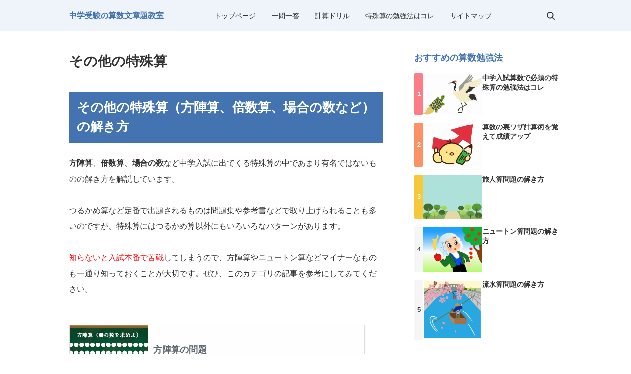

--- FILE ---
content_type: text/html
request_url: https://juken-sansu.net/sonota/
body_size: 7519
content:
<!doctype html>
<html lang="ja" dir="ltr">
<head prefix="og: https://ogp.me/ns#">
<meta charset="Shift_JIS">
<meta name="viewport" content="width=device-width, initial-scale=1">
<title>中学入試に出る「方陣算」「倍数算」「場合の数」など特殊算の解き方</title>
<meta name="keywords" content="特殊算 解き方">
<meta name="description" content="方陣算、倍数算、場合の数など中学入試に出てくる特殊算の中であまり有名ではないものの解き方を解説しています。つるかめ算など定番で出題されるものは問題集や参考書などで取り上げられることも多いのですが、特殊算にはつるかめ算以外にもいろいろなパターンがあります。">
<link rel="preconnect" href="https://fonts.googleapis.com">
<link rel="preconnect" href="https://fonts.gstatic.com" crossorigin>
<link href="https://fonts.googleapis.com/css2?family=Roboto:wght@500&display=swap&text=0123456789-" rel="stylesheet" class="w_fnt" media="print">
<link href="https://fonts.googleapis.com/css2?family=Poppins:wght@500&display=swap" rel="stylesheet" class="w_fnt" media="print">
<link href="https://fonts.googleapis.com/css2?family=Noto+Sans+JP:wght@400;700&display=swap" rel="stylesheet" class="w_fnt" media="print">
<link rel="stylesheet" href="../styles.css?20251214110027">
<meta property="og:url" content="https://juken-sansu.net/sonota/">
<meta property="og:type" content="article">
<meta property="og:title" content="中学入試に出る「方陣算」「倍数算」「場合の数」など特殊算の解き方">
<meta property="og:description" content="方陣算、倍数算、場合の数など中学入試に出てくる特殊算の中であまり有名ではないものの解き方を解説しています。つるかめ算など定番で出題されるものは問題集や参考書などで取り上げられることも多いのですが、特殊算にはつるかめ算以外にもいろいろなパターンがあります。">
<meta property="og:site_name" content="中学受験の算数文章題教室">
<meta property="og:image" content="https://juken-sansu.net/img/dummy.png">
<link rel="stylesheet" href="../css/partsstyles.css?20251214110027" media="print" onload="this.media='all'">
<link rel="stylesheet" href="../user.css?20251214110027">
<link rel="alternate" type="application/rss+xml" title="RSS" href="https://juken-sansu.net/rss.xml" />
<script async src="https://pagead2.googlesyndication.com/pagead/js/adsbygoogle.js?client=ca-pub-4975626541881186"
     crossorigin="anonymous"></script>
<!-- Global site tag (gtag.js) - Google Analytics -->
<script async src="https://www.googletagmanager.com/gtag/js?id=G-N19Z032DFH"></script>
<script>
  window.dataLayer = window.dataLayer || [];
  function gtag(){dataLayer.push(arguments);}
  gtag('js', new Date());
  gtag('config', 'G-N19Z032DFH');
</script>
</head>
<body data-color="clr-base clr-main clr-accent" id="body" data-page="category" data-column="col2" data-header="" data-main-header="true" data-main="" data-main-footer="" data-menu="" data-rmenu="" data-footer="" data-headerimg-type="" data-headerimg-img="false" data-headerimg-title="right" data-headerimg-desc="false" data-headerimg-item="false" data-headerimg-meta="false" data-headerimg-img-sp="true" data-headerimg-title-sp="false" data-headerimg-desc-sp="false" data-headerimg-item-sp="false" data-headerimg-meta-sp="false" data-topslider="false">
<div id="wrap">
<header id="header">
<div class="container">
<div id="logo-wrap">
<div id="logo"><span class="logotext">中学受験の算数文章題教室</span></div>
<button id="spmenu-btn" aria-label="menu"><span>menu</span></button>
</div>
<div id="spmenu">
<div id="header-wrap">
<div id="header-menu">
<div id="topmenu">
<ul class="topmenu_ul">
<li><span><a href="../" ontouchstart>トップページ</a></span></li>
<li><span><a href="../1mon1tou/" ontouchstart>一問一答</a></span></li>
<li><span><a href="../keisandrill/" ontouchstart>計算ドリル</a></span></li>
<li><span><a href="../benkyouhou/tokushuzanbenkyohou.html" ontouchstart>特殊算の勉強法はコレ</a></span></li>
<li><span><a href="https://juken-sansu.net/sitemap" ontouchstart>サイトマップ</a></span></li>
</ul>
</div>
<div class="search">
<form name="search-form" class="search-form" method="get" action="../search.php">
<label class="search-keyword"><input type="search" name="keyword" size="20" value="" placeholder="キーワードで探す" required></label>
<label class="search-submit"><input type="submit" value="検索"></label>
</form>
</div>
</div>
</div>
</div>
</div>
</header>
<div id="contents">
<div class="inner">
<div id="main-header">
<div id="headerimg">
<div class="headerimg-img"><picture id="header-view"><img src="../img/header.jpg" alt="中学入試に出る「方陣算」「倍数算」「場合の数」など特殊算の解き方" class="img-header" /></picture></div>
<div class="headerimg-inner">
<div class="headerimg-txt">
<h1 class="headerimg-title">その他の特殊算</h1>
<div class="headerimg-meta">
</div>
</div>
</div>
</div>
</div>
<main id="main">
<section id="text1-section">
<h2 class="topic topic-01">その他の特殊算（方陣算、倍数算、場合の数など）の解き方</h2>
<div id="text1" class="txt-body">
<p><strong>方陣算</strong>、<strong>倍数算</strong>、<strong>場合の数</strong>など中学入試に出てくる特殊算の中であまり有名ではないものの解き方を解説しています。</p>
<p>&nbsp;</p>
<p>つるかめ算など定番で出題されるものは問題集や参考書などで取り上げられることも多いのですが、特殊算にはつるかめ算以外にもいろいろなパターンがあります。</p>
<p>&nbsp;</p>
<p><span style="color:#FF0A0A">知らないと入試本番で苦戦</span>してしまうので、方陣算やニュートン算などマイナーなものも一通り知っておくことが大切です。ぜひ、このカテゴリの記事を参考にしてみてください。</p>
<p>&nbsp;</p>
<div class="linkcard">
<a href="../sonota/houjinzan01.html">
<div class="linkcard-thumbnail"><img class="lazyload" data-src="../img/img_houjin01.jpg" width="700" height="541" alt="方陣算の問題"><noscript><img src="../img/img_houjin01.jpg" alt="方陣算の問題"></noscript></div>
<div class="linkcard-body">
<p class="linkcard-title">方陣算の問題</p>
<p class="linkcard-excerpt">方陣算とは、ご石などを並べて正方形や三角形を作る問題です。「全部で必要なご石の数は？」や「外側のご石の数の合計は？」といったことが問われます。「ご石」に限らず、「おはじき」や「タイル」で出題されることもあります。まずは基本問題から見ていきましょう。</p>
</div>
</a>
</div>
<div class="linkcard">
<a href="../sonota/houjinzan02.html">
<div class="linkcard-thumbnail"><img class="lazyload" data-src="../img/img_houjin02.jpg" width="700" height="541" alt="中空方陣算の問題"><noscript><img src="../img/img_houjin02.jpg" alt="中空方陣算の問題"></noscript></div>
<div class="linkcard-body">
<p class="linkcard-title">中空方陣算の問題</p>
<p class="linkcard-excerpt">中空方陣算とは、ご石を並べたときに中に空洞ができるカタチのことです。このときのご石の数などを問う問題が中空方陣算と呼ばれます。具体的には次のような問題です。「３６０個のご石を使って、真ん中に正方形ができるように３周分ご石を並べました。このとき一番外側のご石の数はいくつになるでしょうか。」</p>
</div>
</a>
</div>
<div class="linkcard">
<a href="../sonota/baishuzanmondai.html">
<div class="linkcard-thumbnail"><img class="lazyload" data-src="../img/bunsu.jpg" width="700" height="419" alt="倍数算の問題"><noscript><img src="../img/bunsu.jpg" alt="倍数算の問題"></noscript></div>
<div class="linkcard-body">
<p class="linkcard-title">倍数算の問題</p>
<p class="linkcard-excerpt">倍数算とは、「比」や「割合」の変化に関する問題のことです。いくつかのパターンがありますが、基本的なパターンを覚えてしまえば難しくありません。まずは例題を見てみましょう。【倍数算の例題（１）】あすかさんと…</p>
</div>
</a>
</div>
<div class="linkcard">
<a href="../sonota/nichirekizan.html">
<div class="linkcard-thumbnail"><img class="lazyload" data-src="../img/img_calen03.jpg" width="518" height="394" alt="日暦算の問題"><noscript><img src="../img/img_calen03.jpg" alt="日暦算の問題"></noscript></div>
<div class="linkcard-body">
<p class="linkcard-title">日暦算の問題</p>
<p class="linkcard-excerpt">日暦算（にちれきざん）とは、暦「こよみ、カレンダー」に関する問題で中学入試では頻出です。今回はこの日暦算の解き方をオリジナル問題をもとに解説しています。日暦算を解くためには前提として知っておかなければならないことがあります。</p>
</div>
</a>
</div>
<div class="linkcard">
<a href="../sonota/uruudoshimondai.html">
<div class="linkcard-thumbnail"><img class="lazyload" data-src="../img/img_calen02.jpg" width="700" height="525" alt="「うるう年」問題"><noscript><img src="../img/img_calen02.jpg" alt="「うるう年」問題"></noscript></div>
<div class="linkcard-body">
<p class="linkcard-title">「うるう年」問題</p>
<p class="linkcard-excerpt">中学入試の算数問題で出題される「うるう年」に関する問題の解き方を解説します。算数で出題される「うるう年」問題では、うるう年となる条件は明記されていて、その条件で発生するうるう年の回数などを求める問題が一般的です。このため「うるう年になる条件」を覚えておく必要はありません。</p>
</div>
</a>
</div>
<div class="linkcard">
<a href="../sonota/nishinsu.html">
<div class="linkcard-thumbnail"><img class="lazyload" data-src="../img/img_nishinsu.jpg" width="700" height="541" alt="二進数問題"><noscript><img src="../img/img_nishinsu.jpg" alt="二進数問題"></noscript></div>
<div class="linkcard-body">
<p class="linkcard-title">二進数問題</p>
<p class="linkcard-excerpt">中学受験で出てくる二進数（2進数）の問題の考え方と解き方解説しています。通常使っている数字は1,2,3…と増えていき10になったらケタが上がる10進数ですが、0と1のみで数字を表す2進数というものがあります。</p>
</div>
</a>
</div>
<div class="linkcard">
<a href="../sonota/sankakusu.html">
<div class="linkcard-thumbnail"><img class="lazyload" data-src="../img/img_sankaku01.jpg" width="700" height="541" alt="三角数の問題"><noscript><img src="../img/img_sankaku01.jpg" alt="三角数の問題"></noscript></div>
<div class="linkcard-body">
<p class="linkcard-title">三角数の問題</p>
<p class="linkcard-excerpt">中学受験で出題される三角数の問題の解き方を解説します。三角数とは、1,3,6,10,15,21…と規則的に並んだ数のことで、点（マーク）を正三角形の形に並べたときの点（マーク）の数のことです。中学入試問題では次のように出題されます。</p>
</div>
</a>
</div>
<div class="linkcard">
<a href="../sonota/shikakusu.html">
<div class="linkcard-thumbnail"><img class="lazyload" data-src="../img/img_shikaku01.jpg" width="700" height="541" alt="四角数の問題"><noscript><img src="../img/img_shikaku01.jpg" alt="四角数の問題"></noscript></div>
<div class="linkcard-body">
<p class="linkcard-title">四角数の問題</p>
<p class="linkcard-excerpt">中学受験で出題される四角数の問題の解き方を解説します。中学入試問題では次のように出題されます。黒いご石を図のように並べていくとき、15番目（順番が15のとき）には、全部で何個のご石が必要になりますか？</p>
</div>
</a>
</div>
<div class="linkcard">
<a href="../sonota/irekosan.html">
<div class="linkcard-thumbnail"><img class="lazyload" data-src="../img/img_ireko.png" width="700" height="466" alt="入れ子算"><noscript><img src="../img/img_ireko.png" alt="入れ子算"></noscript></div>
<div class="linkcard-body">
<p class="linkcard-title">入れ子算</p>
<p class="linkcard-excerpt">中学入試の算数でも出題されることがある入れ子算について解き方と考え方を解説します。入れ子（いれこ）とは、大きさの違う似た形のものを重ねて入れていく構造のことで、ロシア人形のマトリョーシカ（下のイラスト）などが入れ子と呼ばれるものです。</p>
</div>
</a>
</div>
<div class="linkcard">
<a href="../sonota/shukizanmondai.html">
<div class="linkcard-thumbnail"><img class="lazyload" data-src="../img/img_kafusoku04.png" width="300" height="216" alt="周期算の問題"><noscript><img src="../img/img_kafusoku04.png" alt="周期算の問題"></noscript></div>
<div class="linkcard-body">
<p class="linkcard-title">周期算の問題</p>
<p class="linkcard-excerpt">周期算とは、同じパターンで繰り返される数字などに関する問題です。「数字など」となっているのは、数字だけでなく曜日の場合もあるためです。周期算は問題パターンがいくつか決まっています。それでは、順番に見ていきましょう。</p>
</div>
</a>
</div>
<div class="linkcard">
<a href="../sonota/baainokazukihon.html">
<div class="linkcard-thumbnail"><img class="lazyload" data-src="../img/img_shukisan.png" width="700" height="545" alt="「場合の数」「順列」"><noscript><img src="../img/img_shukisan.png" alt="「場合の数」「順列」"></noscript></div>
<div class="linkcard-body">
<p class="linkcard-title">「場合の数」「順列」</p>
<p class="linkcard-excerpt">中学入試で出題される「場合の数」「順列」の問題にはいくつかの決まったパターンがあります。この基本パターンを覚えてしまうことが、応用問題も解けるようになるコツです。まずは、基本問題で解き方だけでなく考え方も理解するようにしましょう。</p>
</div>
</a>
</div>
</div>
</section>
<div class="mainbox"><div id="space2" class="freespace">
<div class="space-box">
<div class="title"><span>中学受験の地頭勝負に役立つビジネス書</span></div>
<div class="space-body"><ul class="li-check">
<li>発売即大ヒット!! わずか１年で20万部突破</li>
<li>読むだけで「賢く」なれる知的トレーニングを67問収録</li>
<li>Google、Apple、Microsoft、一流企業が採用試験で出題</li>
</ul>
<table cellpadding="0" cellspacing="0" border="0" style=" border-style: none; width:300px;">
<tr style="border-style:none;">
<td style="vertical-align:top; border-style:none; padding:10px; width:140px;"><a href="https://px.a8.net/svt/ejp?a8mat=1NWEYO+D8YBYA+249K+BWGDT&a8ejpredirect=https%3A%2F%2Fwww.amazon.co.jp%2Fdp%2FB0CSFDKWR2%2F%3Ftag%3Da8-affi-308050-22" rel="nofollow"><img class="lazyload" border="0" alt="" data-src="https://m.media-amazon.com/images/I/51UJdca4rcL._SS160_.jpg" /><noscript><img border="0" alt="" src="https://m.media-amazon.com/images/I/51UJdca4rcL._SS160_.jpg" /></noscript></a></td>
<td style="font-size:12px; vertical-align:middle; border-style:none; padding:10px;">
<p style="padding:0; margin:0;"><a href="https://px.a8.net/svt/ejp?a8mat=1NWEYO+D8YBYA+249K+BWGDT&a8ejpredirect=https%3A%2F%2Fwww.amazon.co.jp%2Fdp%2FB0CSFDKWR2%2F%3Ftag%3Da8-affi-308050-22" rel="nofollow">頭のいい人だけが解ける論理的思考問題</a></p>
<p style="color:#cc0000; font-weight:bold; margin-top:10px;">新品価格<br/>￥1,782<span style="font-weight:normal;">から</span><br/><span style="font-size:10px; font-weight:normal;">(2025/6/1 09:30時点)</span></p>
</td>
</tr>
</table>
<p><img class="lazyload" border="0" width="1" height="1" data-src="https://www11.a8.net/0.gif?a8mat=1NWEYO+D8YBYA+249K+BWGDT" alt=""><noscript><img border="0" width="1" height="1" src="https://www11.a8.net/0.gif?a8mat=1NWEYO+D8YBYA+249K+BWGDT" alt=""></noscript></p></div>
</div>
</div></div>
</main>
<div id="main-footer">
<!-- 2022.9.13
<div class="categorylist">
<div class="title"><span>いろいろなパターンの特殊算問題を解説</span></div>
<ul class="category_ul">
<li>
<article class="article">
<div class="article-inner">
<div class="article-thumb"><a href="../sonota/houjinzan01.html"><img class="lazyload" data-src="../img/img_houjin01.jpg" width="700" height="541" alt="" /><noscript><img src="../img/img_houjin01.jpg" alt="" /></noscript></a></div>
<div class="article-body">
<div class="article-title"><a href="../sonota/houjinzan01.html">方陣算の基本問題と解き方を解説</a></div>
<div class="article-desc">方陣算（ほうじんざん）とは、ご石などを並べて正方形や三角形を作る問題です。「全部で必要なご石の数は？」や「外側のご石の数の合計は？」といったことが問われます。「ご石」に限らず、「おはじき」や「タイル」で出題されることもあります。まずは基本問題から見ていきましょう。【方陣算の基本問題】８１個のご石を正...</div>
<div class="article-more"><a href="../sonota/houjinzan01.html">Read More</a></div>
</div>
</div>
</article>
</li>
<li>
<article class="article">
<div class="article-inner">
<div class="article-thumb"><a href="../sonota/houjinzan02.html"><img class="lazyload" data-src="../img/img_houjin02.jpg" width="700" height="541" alt="" /><noscript><img src="../img/img_houjin02.jpg" alt="" /></noscript></a></div>
<div class="article-body">
<div class="article-title"><a href="../sonota/houjinzan02.html">中空方陣算の問題パターンと解き方を解説</a></div>
<div class="article-desc">中空方陣とは、ご石を並べたときに中に空洞ができるカタチのことです。このときのご石の数などを問う問題が中空方陣算と呼ばれます。具体的には次のような問題です。【中空方陣算の問題】３６０個のご石を使って、真ん中に正方形ができるように３周分ご石を並べました。このとき一番外側のご石の数はいくつになるでしょうか...</div>
<div class="article-more"><a href="../sonota/houjinzan02.html">Read More</a></div>
</div>
</div>
</article>
</li>
<li>
<article class="article">
<div class="article-inner">
<div class="article-thumb"><a href="../sonota/baishuzanmondai.html"><img class="lazyload" data-src="../img/bunsu.jpg" width="700" height="419" alt="" /><noscript><img src="../img/bunsu.jpg" alt="" /></noscript></a></div>
<div class="article-body">
<div class="article-title"><a href="../sonota/baishuzanmondai.html">倍数算の問題パターンと解き方を解説</a></div>
<div class="article-desc">倍数算とは、「比」や「割合」の変化に関する問題のことです。いくつかのパターンがありますが、基本的なパターンを覚えてしまえば、むずかしくありません。まずは例題を見てみましょう。【倍数算の例題】あすかさんとすぐる君の所持金の比は２：１でしたが、あすかさんが２００円使ったところ、あすかさんとすぐるくんの所...</div>
<div class="article-more"><a href="../sonota/baishuzanmondai.html">Read More</a></div>
</div>
</div>
</article>
</li>
<li>
<article class="article">
<div class="article-inner">
<div class="article-thumb"><a href="../sonota/nichirekizan.html"><img class="lazyload" data-src="../img/img_calen03.jpg" width="518" height="394" alt="" /><noscript><img src="../img/img_calen03.jpg" alt="" /></noscript></a></div>
<div class="article-body">
<div class="article-title"><a href="../sonota/nichirekizan.html">日暦算の問題と解き方解説</a></div>
<div class="article-desc">日暦算（にちれきざん）とは、暦「こよみ、カレンダー」に関する問題で中学入試では頻出です。今回はこの日暦算の解き方をオリジナル問題をもとに解説しています。日暦算を解くための基礎知識日暦算を解くためには前提として知っておかなければならないことがあります。算数というよりも国語や一般常識に関わるものですので...</div>
<div class="article-more"><a href="../sonota/nichirekizan.html">Read More</a></div>
</div>
</div>
</article>
</li>
<li>
<article class="article">
<div class="article-inner">
<div class="article-thumb"><a href="../sonota/uruudoshimondai.html"><img class="lazyload" data-src="../img/img_calen02.jpg" width="700" height="525" alt="" /><noscript><img src="../img/img_calen02.jpg" alt="" /></noscript></a></div>
<div class="article-body">
<div class="article-title"><a href="../sonota/uruudoshimondai.html">中学受験の算数で出る「うるう年」問題の解き方</a></div>
<div class="article-desc">中学入試の算数問題で出題される「うるう年」に関する問題の解き方を解説します。算数で出題される「うるう年」問題では、うるう年となる条件は明記されていて、その条件で発生するうるう年の回数などを求める問題が一般的です。このため「うるう年になる条件」を覚えておく必要はありません。【うるう年になる条件】（ア）...</div>
<div class="article-more"><a href="../sonota/uruudoshimondai.html">Read More</a></div>
</div>
</div>
</article>
</li>
<li>
<article class="article">
<div class="article-inner">
<div class="article-thumb"><a href="../sonota/youbikeisanmondai.html"><img class="lazyload" data-src="../img/img_calen01.jpg" width="700" height="330" alt="" /><noscript><img src="../img/img_calen01.jpg" alt="" /></noscript></a></div>
<div class="article-body">
<div class="article-title"><a href="../sonota/youbikeisanmondai.html">曜日計算問題の解き方（中学入試対策）</a></div>
<div class="article-desc">中学受験に出る曜日計算問題といわれる曜日を求める問題の解き方を解説します。【曜日計算問題】4月3日が土曜日の年の10月12日は何曜日ですか？これが基本となる曜日計算問題です。特定の日にちの曜日が示されていて、それをもとに別の日にちの曜日を求めるという問題です。カレンダー（こよみ）の問題では「うるう年...</div>
<div class="article-more"><a href="../sonota/youbikeisanmondai.html">Read More</a></div>
</div>
</div>
</article>
</li>
<li>
<article class="article">
<div class="article-inner">
<div class="article-thumb"><a href="../sonota/nishinsu.html"><img class="lazyload" data-src="../img/img_nishinsu.jpg" width="700" height="541" alt="" /><noscript><img src="../img/img_nishinsu.jpg" alt="" /></noscript></a></div>
<div class="article-body">
<div class="article-title"><a href="../sonota/nishinsu.html">中学受験での二進数問題の解き方を解説</a></div>
<div class="article-desc">通常使っている数字は1,2,3…と増えていき10になったらケタが上がる10進数ですが、0と1のみで数字を表す2進数というものがあります。2進数なのに「2」が出てこないのが紛らわしいのですが、2進数の「2」は「0」と「1」の2種類の数字しかないことを意味しています（10進数は、0～9まで10種類の数字...</div>
<div class="article-more"><a href="../sonota/nishinsu.html">Read More</a></div>
</div>
</div>
</article>
</li>
<li>
<article class="article">
<div class="article-inner">
<div class="article-thumb"><a href="../sonota/sankakusu.html"><img class="lazyload" data-src="../img/img_sankaku01.jpg" width="700" height="541" alt="" /><noscript><img src="../img/img_sankaku01.jpg" alt="" /></noscript></a></div>
<div class="article-body">
<div class="article-title"><a href="../sonota/sankakusu.html">中学受験で出る三角数の問題の解き方</a></div>
<div class="article-desc">中学入試で出題される三角数の問題の解き方を解説します。三角数とは、1,3,6,10,15,21…と規則的に並んだ数のことで、点（マーク）を正三角形の形に並べたときの点（マーク）の数のことです。上の図で●の数（1,3,6,10）が三角数です。中学入試問題では次のように出題されます。【三角数の例題】黒い...</div>
<div class="article-more"><a href="../sonota/sankakusu.html">Read More</a></div>
</div>
</div>
</article>
</li>
<li>
<article class="article">
<div class="article-inner">
<div class="article-thumb"><a href="../sonota/shikakusu.html"><img class="lazyload" data-src="../img/img_shikaku01.jpg" width="700" height="541" alt="" /><noscript><img src="../img/img_shikaku01.jpg" alt="" /></noscript></a></div>
<div class="article-body">
<div class="article-title"><a href="../sonota/shikakusu.html">中学受験で出る四角数の問題の解き方</a></div>
<div class="article-desc">中学入試で出題される四角数の問題の解き方を解説します。四角数とは、1,4,9,16,25,…と規則的に並んだ数のことで、点（マーク）を四角形に並べたときの点（マーク）の数のことです。上の図で●の数（1,4,9,16）が四角数です。中学入試問題では次のように出題されます。【四角数の例題】黒いご石を図の...</div>
<div class="article-more"><a href="../sonota/shikakusu.html">Read More</a></div>
</div>
</div>
</article>
</li>
<li>
<article class="article">
<div class="article-inner">
<div class="article-thumb"><a href="../sonota/irekosan.html"><img class="lazyload" data-src="../img/img_ireko.png" width="700" height="466" alt="" /><noscript><img src="../img/img_ireko.png" alt="" /></noscript></a></div>
<div class="article-body">
<div class="article-title"><a href="../sonota/irekosan.html">入れ子算の解き方と考え方（中学入試対策）</a></div>
<div class="article-desc">中学入試の算数でも出題されることがある入れ子算について解き方と考え方を解説します。入れ子（いれこ）とは、大きさの違う似た形のものを重ねて入れていく構造のことで、ロシア人形のマトリョーシカ（下のイラスト）などが入れ子と呼ばれるものです。（入れ子になっているマトリョーシカ）中学入試の算数では、次のような...</div>
<div class="article-more"><a href="../sonota/irekosan.html">Read More</a></div>
</div>
</div>
</article>
</li>
<li>
<article class="article">
<div class="article-inner">
<div class="article-thumb"><a href="../sonota/shukizanmondai.html"><img class="lazyload" data-src="../img/img_kafusoku04.png" width="300" height="216" alt="" /><noscript><img src="../img/img_kafusoku04.png" alt="" /></noscript></a></div>
<div class="article-body">
<div class="article-title"><a href="../sonota/shukizanmondai.html">周期算の問題パターンと解き方を解説（中学入試対策）</a></div>
<div class="article-desc">周期算とは、同じパターンでくり返される数字などに関する問題です。数字だけでなく曜日の場合もあります。周期算は、問題パターンがいくつか決まっているので、順番に見ていきましょう。周期算（基本問題１）の解き方【周期算（基本問題１）】次の数字はある規則にしたがって並んでいます。123番目に来る数字はなんでし...</div>
<div class="article-more"><a href="../sonota/shukizanmondai.html">Read More</a></div>
</div>
</div>
</article>
</li>
<li>
<article class="article">
<div class="article-inner">
<div class="article-thumb"><a href="../sonota/baainokazukihon.html"><img class="lazyload" data-src="../img/img_shukisan.png" width="700" height="545" alt="" /><noscript><img src="../img/img_shukisan.png" alt="" /></noscript></a></div>
<div class="article-body">
<div class="article-title"><a href="../sonota/baainokazukihon.html">「場合の数」「順列」など中学受験算数の問題解説</a></div>
<div class="article-desc">中学入試で出題される「場合の数」「順列」の問題にはいくつかの決まったパターンがあります。この基本パターンを覚えてしまうことが、応用問題も解けるようになるコツです。まずは、基本問題で解き方だけでなく考え方も理解するようにしましょう。【場合の数の問題パターン（順列）】１，２，３，４，５の５枚のカードを使...</div>
<div class="article-more"><a href="../sonota/baainokazukihon.html">Read More</a></div>
</div>
</div>
</article>
</li>
<li>
<article class="article">
<div class="article-inner">
<div class="article-thumb"><a href="../sonota/baainokazukumiawase.html"><img class="lazyload" data-src="../img/img_dekinai01.jpg" width="700" height="700" alt="" /><noscript><img src="../img/img_dekinai01.jpg" alt="" /></noscript></a></div>
<div class="article-body">
<div class="article-title"><a href="../sonota/baainokazukumiawase.html">「組み合わせ」の問題パターンと解き方を解説（中学入試対策）</a></div>
<div class="article-desc">中学入試で出題される「場合の数」の問題には、「組合せ」を求めるものと、「並べ方」を求める問題があります。まずは、この２つの違いを整理しましょう。組合せ…順番を区別しない並べ方…順番を区別する１，２，３の３枚のカードから２枚を選ぶときで考えてみます。組合せ…１と２、１と３、２と３の３通り並べ方…１→２...</div>
<div class="article-more"><a href="../sonota/baainokazukumiawase.html">Read More</a></div>
</div>
</div>
</article>
</li>
</ul>
</div>
2022.9.13  -->
</div>
<aside id="menu">
<div id="pickupentry"><div class="title"><span>おすすめの算数勉強法</span></div>
<ul id="pickup_list1"><li class="pickup_rank pickup_1">
<article class="article">
<div class="article-inner">
<div class="article-thumb"><a href="../benkyouhou/tokushuzanbenkyohou.html"><img class="lazyload" data-src="../img/img_tsurukamesan.jpg" width="700" height="488" alt="中学入試算数で必須の特殊算の勉強法はコレ"><noscript><img src="../img/img_tsurukamesan.jpg" alt="中学入試算数で必須の特殊算の勉強法はコレ"></noscript></a></div>
<div class="article-body">
<div class="article-title"><a href="../benkyouhou/tokushuzanbenkyohou.html">中学入試算数で必須の特殊算の勉強法はコレ</a></div>
<div class="article-info"></div>
</div>
</div>
</article>
</li>
<li class="pickup_rank pickup_2">
<article class="article">
<div class="article-inner">
<div class="article-thumb"><a href="../seisekiup/india2ketakakezan.html"><img class="lazyload" data-src="../img/img_kokufuku.jpg" width="700" height="525" alt="算数の裏ワザ計算術を覚えて成績アップ"><noscript><img src="../img/img_kokufuku.jpg" alt="算数の裏ワザ計算術を覚えて成績アップ"></noscript></a></div>
<div class="article-body">
<div class="article-title"><a href="../seisekiup/india2ketakakezan.html">算数の裏ワザ計算術を覚えて成績アップ</a></div>
<div class="article-info"></div>
</div>
</div>
</article>
</li>
<li class="pickup_rank pickup_3">
<article class="article">
<div class="article-inner">
<div class="article-thumb"><a href="../tabibito/"><img class="lazyload" data-src="../img/img_tabibito01.png" width="700" height="525" alt="旅人算問題の解き方"><noscript><img src="../img/img_tabibito01.png" alt="旅人算問題の解き方"></noscript></a></div>
<div class="article-body">
<div class="article-title"><a href="../tabibito/">旅人算問題の解き方</a></div>
<div class="article-info"></div>
</div>
</div>
</article>
</li>
<li class="pickup_rank pickup_4">
<article class="article">
<div class="article-inner">
<div class="article-thumb"><a href="../newtonzan/"><img class="lazyload" data-src="../img/newton.jpg" width="660" height="510" alt="ニュートン算問題の解き方"><noscript><img src="../img/newton.jpg" alt="ニュートン算問題の解き方"></noscript></a></div>
<div class="article-body">
<div class="article-title"><a href="../newtonzan/">ニュートン算問題の解き方</a></div>
<div class="article-info"></div>
</div>
</div>
</article>
</li>
<li class="pickup_rank pickup_5">
<article class="article">
<div class="article-inner">
<div class="article-thumb"><a href="../ryusui/"><img class="lazyload" data-src="../img/img_ryusui03.png" width="624" height="625" alt="流水算問題の解き方"><noscript><img src="../img/img_ryusui03.png" alt="流水算問題の解き方"></noscript></a></div>
<div class="article-body">
<div class="article-title"><a href="../ryusui/">流水算問題の解き方</a></div>
<div class="article-info"></div>
</div>
</div>
</article>
</li>
</ul>
</div>
<nav class="menuboxlist">
<div class="menubox">
<div class="title"><span>2026年最新入試対策</span></div>
<div class="menulist"><ul class="sitemenu">
<li><span><a href="https://jiji-mon.com/chugakujuken2026.html" rel="noopener" target="_blank">時事問題の予想10テーマ</a></span></li>
</ul></div>
</div>
<div class="menubox">
<div class="title"><span>算数の成績を上げよう！</span></div>
<div class="menulist"><ul class="sitemenu">
<li><a href="../benkyouhou/"><span>中学受験向け算数勉強法</span></a></li>
<li><a href="../seisekiup/"><span>中学受験の算数成績アップ術</span></a></li>
</ul></div>
</div>
<div class="menubox">
<div class="title"><span>問題に挑戦！</span></div>
<div class="menulist"><ul class="sitemenu">
<li><a href="../1mon1tou/"><span>中学受験算数の一問一答チェック</span></a></li>
<li><a href="../keisandrill/"><span>中学受験向け計算ドリル（オンライン版）</span></a></li>
</ul></div>
</div>
<div class="menubox">
<div class="title"><span>特殊算の解き方解説</span></div>
<div class="menulist"><ul class="sitemenu">
<li><a href="../turukame/"><span>鶴亀算の解き方解説</span></a></li>
<li><a href="../tabibito/"><span>旅人算の解き方解説</span></a></li>
<li><a href="../ryusui/"><span>流水算の解き方解説</span></a></li>
<li><a href="../ueki/"><span>植木算の解き方解説</span></a></li>
<li><a href="../tsuka/"><span>通過算の解き方解説</span></a></li>
<li><a href="../shigoto/"><span>仕事算の解き方解説</span></a></li>
<li><a href="../soutou/"><span>相当算の解き方解説</span></a></li>
<li><a href="../tokei/"><span>時計算の解き方解説</span></a></li>
<li><a href="../nenrei/"><span>年齢算の解き方解説</span></a></li>
<li><a href="../wasasan/"><span>和差算の解き方解説</span></a></li>
<li><a href="../kafusoku/"><span>過不足算の解き方解説</span></a></li>
<li><a href="../heikinzan/"><span>平均算の解き方解説</span></a></li>
<li><a href="../newtonzan/"><span>ニュートン算の解き方解説</span></a></li>
<li><a href="../shokuensui/"><span>食塩水の問題アレコレ解説</span></a></li>
<li><a href="../sonota/"><span>方陣算、倍数算、場合の数などその他の特殊算</span></a></li>
<li><a href="../jukensansukoshiki/"><span>必須！中学受験の算数で使える公式一覧</span></a></li>
</ul></div>
</div>
<div class="menubox">
<div class="title"><span>参考サイト</span></div>
<div class="menulist"><ul class="sitemenu">
<li><span><a href="http://chuko-ikkan.benkyohou.info/tekiseitaisaku/">都立中高一貫校の適性検査対策</a></span></li>
</ul></div>
</div>
</nav>
<div class="menubox"><div class="newentry-title"><h4>最新記事</h4></div>
<ul class="newentry">
<li>
<article class="article">
<div class="article-inner">
<div class="article-thumb"><a href="../nenrei/nenrei01.html"><img class="lazyload" data-src="../img/img_tabi01.jpg" width="700" height="703" alt="年齢算問題（親子の年齢差）の解き方"><noscript><img src="../img/img_tabi01.jpg" alt="年齢算問題（親子の年齢差）の解き方"></noscript></a></div>
<div class="article-body">
<div class="article-title"><a href="../nenrei/nenrei01.html">年齢算問題（親子の年齢差）の解き方</a></div>
<div class="article-info"><time class="date" datetime="2025-12-14">2025/12/14</time><div class="cat"><a href="../nenrei/">年齢算の解き方解説</a></div></div>
</div>
</div>
</article>
</li>
</ul></div>
</aside>
</div>
</div>
<div id="pagetop"><a href="#body"></a></div>
<div id="siteNavi"><ul itemscope itemtype="http://schema.org/BreadcrumbList" class="siteNavi_ul">
<li itemprop="itemListElement" itemscope itemtype="http://schema.org/ListItem"><a itemprop="item" href="../"><span itemprop="name">トップページ</span></a><meta itemprop="position" content="1" /></li>
<li><span>方陣算、倍数算、場合の数などその他の特殊算</span></li>
</ul></div>
<footer id="footer">
<div class="inner">
<nav id="footer-menu">
<ul class="footer-menu_ul">
<li><a href="../" ontouchstart>トップページ</a></li>
<li><a href="../benkyouhou/tokushuzanbenkyohou.html" ontouchstart>中学入試算数で必須の特殊算の勉強法はコレ</a></li>
<li><a href="../nigatekokufuku/rittaizukeinigate.html" ontouchstart>立体図形が苦手な人にオススメの勉強法</a></li>
</ul>
</nav>
<small id="copy">&copy; 2025 中学受験の算数文章題教室.</small>
</div>
</footer>
<div id="fix-spmenu"><ul id="fix-spmenu-list"><li class="fix-spmenu-item"><a href="../" ontouchstart><i class="icon_home_white"></i><span>ホーム</span></a></li>
<li class="fix-spmenu-item"><a href="" data-fixSpmenu="menu" ontouchstart><i class="icon_menu_white"></i><span>メニュー</span></a></li>
<li class="fix-spmenu-item"><a href="#body" ontouchstart><i class="icon_pagetop_white"></i><span><span>トップへ戻る</span></span></a></li>
</ul></div><link rel="stylesheet" href="../css/fixspmenu.css"><script src="../js/fixspmenu.js"></script>
</div>
<script src="https://ajax.googleapis.com/ajax/libs/jquery/3.7.0/jquery.min.js"></script>
<script src="../js/siema.min.js"></script>
<script src="../js/config.js"></script>
<script src="../js/ResizeSensor.js"></script>
<script src="../js/ElementQueries.js"></script>
<script>
var ele = document.getElementsByClassName('w_fnt');
for (var i = 0, len = ele.length; i < len; i++) {ele[i].media = 'all';}
</script>
<script src="../js/followheader.js"></script>
<script src="https://cdn.jsdelivr.net/npm/lazyload@2.0.0-rc.2/lazyload.js"></script>
<script>lazyload();</script>
</body>
</html>

--- FILE ---
content_type: text/html; charset=utf-8
request_url: https://www.google.com/recaptcha/api2/aframe
body_size: 266
content:
<!DOCTYPE HTML><html><head><meta http-equiv="content-type" content="text/html; charset=UTF-8"></head><body><script nonce="vX6IUll7-z3cA8e1CYbelA">/** Anti-fraud and anti-abuse applications only. See google.com/recaptcha */ try{var clients={'sodar':'https://pagead2.googlesyndication.com/pagead/sodar?'};window.addEventListener("message",function(a){try{if(a.source===window.parent){var b=JSON.parse(a.data);var c=clients[b['id']];if(c){var d=document.createElement('img');d.src=c+b['params']+'&rc='+(localStorage.getItem("rc::a")?sessionStorage.getItem("rc::b"):"");window.document.body.appendChild(d);sessionStorage.setItem("rc::e",parseInt(sessionStorage.getItem("rc::e")||0)+1);localStorage.setItem("rc::h",'1769268876579');}}}catch(b){}});window.parent.postMessage("_grecaptcha_ready", "*");}catch(b){}</script></body></html>

--- FILE ---
content_type: text/css
request_url: https://juken-sansu.net/user.css?20251214110027
body_size: 716
content:
@charset "UTF-8";
/* ランダムに隠すボタン（表） */
.btnTblKakusu {
  position: relative;
  display: inline-block;
  font-weight: bold;
  padding: 0.5em 1em;
  text-decoration: none;
  border-left: solid 4px Red;
  border-right: solid 4px Red;
  color: Red;
  background: lightyellow;
  transition: .4s;
}

.btnTblKakusu:hover {
  background: Red;
  color: #FFF;
}

/* 回答欄 */
.openBtn{
  background: #fa2;
  color: #fff;
  cursor: pointer;
  width: 200px;
  padding: 10px;
}
#kotaeOpen{
  padding: 10px; 
  border: 1px #ccc solid;
  display: none;
}
body {
  font-family: "ヒラギノ角ゴ Pro W3","Hiragino Kaku Gothic Pro",Meiryo,"メイリオ",Helvetica,Sans-Serif;
}

.openBtnCm{
  background: #fa2;
  color: #fff;
  cursor: pointer;
  width: 200px;
  padding: 10px;
}
#kotaeOpenCm{
  padding: 10px; 
  border: 1px #ccc solid;
  display: none;
}
body {
  font-family: "ヒラギノ角ゴ Pro W3","Hiragino Kaku Gothic Pro",Meiryo,"メイリオ",Helvetica,Sans-Serif;
}

/* ↓↓↓ CSSでの表示・非表示　↓↓↓ */
/*全体*/
.hidden_box {
    margin: 2em 0;/*前後の余白*/
    padding: 0;
}

/*ボタン装飾*/
.hidden_box label {
  background: #fa2;
  color: #fff;
  cursor: pointer;
  width: 200px;
  padding: 10px;
}

/*ボタンホバー時*/
.hidden_box label:hover {
    background: #a0522d;
}

/*チェックは見えなくする*/
.hidden_box input {
    display: none;
}

/*中身を非表示にしておく*/
.hidden_box .hidden_show {
    height: 0;
    padding: 0;
    overflow: hidden;
    opacity: 0;
    transition: 0.8s;
}

/*クリックで中身表示*/
.hidden_box input:checked ~ .hidden_show {
    padding: 10px 0;
    height: auto;
    opacity: 1;
} 

/* ↑↑↑ CSSでの表示・非表示　↑↑↑ */

--- FILE ---
content_type: text/css
request_url: https://juken-sansu.net/css/partsstyles.css?20251214110027
body_size: 41191
content:
@charset "UTF-8";
*,::before,::after {
  box-sizing: border-box;
}
/* ベース */
div[class^="btn"] {
	display: block;
	margin: 8px auto;
	width: 240px;
	line-height: 140%;
	letter-spacing: 0.05em;
	position: relative;
	background-color: #375881;
	transition: background-color .3s ease-out, transform .3s ease-out;
	box-sizing: border-box;
	overflow: hidden;
	min-height: 40px;
	max-width: 100% !important;
}
div[class^="btn"] > a {
	display: block;
	padding: 14px 0.6em;
	width: 100%;
	height: auto;
	color: #FFF;
	font-weight: bold;
	text-decoration: none;
	text-align: center;
	line-height: 140%;
	position: relative;
	transition: background-color .3s ease-out, transform .3s ease-out;
	box-sizing: border-box;
	cursor: pointer;
	z-index: 3;
}
/* 角丸 */
.btn-rounded {
	border-radius: 8px;
}
.btn-circle {
	border-radius: 50px;
}
/* 文字配置 */
.btn-left > a {
	text-align: left !important;
}
.btn-right > a {
	text-align: right !important;
}
/* 影 */
.btn-shadow1 {
	box-shadow: 0 4px 3px rgba(0, 0, 0, 0.15);
}
.btn-shadow2 {
	box-shadow: 0 0 5px 0 rgba(0, 0, 0, 0.35);
}
.btn-shadow3 {
	box-shadow: 0 5px 0 #98b2d3;
}
.btn-shadow3.blue {
	box-shadow: 0 5px 0 #aec4e0;
}
.btn-shadow3.lightblue {
	box-shadow: 0 5px 0 #add1e1;
}
.btn-shadow3.cyan {
	box-shadow: 0 5px 0 #a3d5d3;
}
.btn-shadow3.red {
	box-shadow: 0 5px 0 #eaafbd;
}
.btn-shadow3.rose {
	box-shadow: 0 5px 0 #f6bccc;
}
.btn-shadow3.pink {
	box-shadow: 0 5px 0 #efc1e5;
}
.btn-shadow3.purple {
	box-shadow: 0 5px 0 #ccb2d9;
}
.btn-shadow3.green {
	box-shadow: 0 5px 0 #aad8ab;
}
.btn-shadow3.lightgreen {
	box-shadow: 0 5px 0 #dae5ac;
}
.btn-shadow3.gold {
	box-shadow: 0 5px 0 #e9da87;
}
.btn-shadow3.orange {
	box-shadow: 0 5px 0 #f7cead;
}
.btn-shadow3.brown {
	box-shadow: 0 5px 0 #ddba89;
}
.btn-shadow3.gray {
	box-shadow: 0 5px 0 #dadada;
}
.btn-shadow3.black {
	box-shadow: 0 5px 0 #bbbbbb;
}
.btn-shadow4 {
	box-shadow: 0 5px 0 #20334b;
}
.btn-shadow4.blue {
	box-shadow: 0 5px 0 #2f4f7a;
}
.btn-shadow4.lightblue {
	box-shadow: 0 5px 0 #367996;
}
.btn-shadow4.cyan {
	box-shadow: 0 5px 0 #367673;
}
.btn-shadow4.red {
	box-shadow: 0 5px 0 #8e253e;
}
.btn-shadow4.rose {
	box-shadow: 0 5px 0 #cc1a4b;
}
.btn-shadow4.pink {
	box-shadow: 0 5px 0 #d65bbb;
}
.btn-shadow4.purple {
	box-shadow: 0 5px 0 #6b3f80;
}
.btn-shadow4.green {
	box-shadow: 0 5px 0 #316b33;
}
.btn-shadow4.lightgreen {
	box-shadow: 0 5px 0 #93aa35;
}
.btn-shadow4.gold {
	box-shadow: 0 5px 0 #a18d1d;
}
.btn-shadow4.orange {
	box-shadow: 0 5px 0 #db6d17;
}
.btn-shadow4.brown {
	box-shadow: 0 5px 0 #775423;
}
.btn-shadow4.gray {
	box-shadow: 0 5px 0 #818181;
}
.btn-shadow4.black {
	box-shadow: 0 5px 0 #2f2f2f;
}
/* ボタンサイズ */
.btn-auto{
	display: table !important;
	width: auto !important;
	min-height: 40px;
	min-width: 160px;
	max-width: 100%;
	font-size: 18px;
}
.btn-auto > a{
	padding: 18px 1.25em !important;
}
.btn-exsm {
	width: 80px !important;
	min-height: 24px !important;
}
.btn-exsm > a {
	font-weight: normal !important;
	font-size: 13px;
	padding: 6px 0.5em !important;
}
.btn-sm {
	width: 120px !important;
	min-height: 30px !important;
}
.btn-sm > a {
	font-weight: normal !important;
	font-size: 14px;
	padding: 8px 0.5em !important;
}
.btn-lg {
	width: 360px !important;
	max-width: 100% !important;
}
.btn-lg > a ,.btn-exlg > a, .btn-full > a{
	font-size: 20px;
	padding: 20px 1em !important;
}
.btn-exlg {
	width: 560px !important;
}
.btn-full {
	width: 100% !important;
}
.btn-exlg, .btn-full {
	max-width: 100% !important;
}
@media screen and (min-width:768px){
	.btn-exlg > a, .btn-full > a{
		font-size:22px;
		padding:24px 1em !important;
	}
}
.wd100 {width: 100px !important;}
.wd200 {width: 200px !important;}
.wd300 {width: 300px !important;}
.wd400 {width: 400px !important;}
.wd500 {width: 500px !important;}
.wd600 {width: 600px !important;}
.wd100, .wd200, .wd300, .wd400, .wd500, .wd600 {max-width: 100% !important;}
.wd100 > a, .wd200 > a, .wd300 > a{padding: 20px 0.6em !important;}
.wd400 > a, .wd500 > a, .wd600 > a{padding: 24px 1em !important;}
/* フォント */
.fnt-meiryo{font-family: "メイリオ","Meiryo","ヒラギノ角ゴ Pro W3", "Hiragino Kaku Gothic Pro","ＭＳ Ｐゴシック", "MS P Gothic","Osaka", Verdana,Arial, Helvetica, sans-serif;}
.fnt-gothic{font-family: "ＭＳ Ｐゴシック", "MS P Gothic","Osaka", Verdana,Arial, Helvetica, sans-serif;}
.fnt-minchou{font-family: "游明朝", YuMincho, "ヒラギノ明朝 ProN W3", "Hiragino Mincho ProN", "HG明朝E", "ＭＳ Ｐ明朝", "ＭＳ 明朝", serif;}
.fnt-yugothic{font-family: "游ゴシック Medium", "Yu Gothic Medium",游ゴシック体, 'Yu Gothic', YuGothic, 'ヒラギノ角ゴシック Pro', 'Hiragino Kaku Gothic Pro', メイリオ, Meiryo, Osaka, 'ＭＳ Ｐゴシック', 'MS PGothic', sans-serif;}
.fnt-kakugo{font-family: 'HGP創英角ｺﾞｼｯｸUB', 'Hiragino Kaku Gothic Pro', 'ヒラギノ角ゴ Pro W6', sans-serif;font-weight: normal;}
.fnt-marugo{font-family: "ヒラギノ丸ゴ Pro W4","ヒラギノ丸ゴ Pro","Hiragino Maru Gothic Pro","ヒラギノ角ゴ Pro W3","Hiragino Kaku Gothic Pro","HG丸ｺﾞｼｯｸM-PRO","HGMaruGothicMPRO", sans-serif;}
/*　フォントサイズ */
.fnt10 > a{font-size: 10px;}
.fnt12 > a{font-size: 12px;}
.fnt14 > a{font-size: 14px;}
.fnt16 > a{font-size: 16px;}
.fnt18 > a{font-size: 18px;}
.fnt20 > a{font-size: 20px;}
.fnt22 > a{font-size: 22px;}
.fnt24 > a{font-size: 24px;}
@media screen and (min-width: 480px){
	.fnt26 > a{font-size: 26px;}
	.fnt28 > a{font-size: 28px;}
	.fnt30 > a{font-size: 30px;}
	.fnt32 > a{font-size: 32px;}
	.fnt34 > a{font-size: 34px;}
	.fnt36 > a{font-size: 36px;}
	.fnt40 > a{font-size: 40px;}
	.fnt48 > a{font-size: 48px;}
}
/* ホバー・タップ時 */
div[class^='btn']:active {
	top: 5px;
}
div[class^='btn']:hover > a {
	background-color: rgba(255, 255, 255, 0.15);
}
div[class^='btn']:active > a {
	background-color: transparent;
}
div[class*='btn-shadow']:active {
	box-shadow: 0 0 0 !important;
}
/* ボタン背景色（基本） */
div[class^='btn'].blue {
	background-color: #4473b1;
}
div[class^='btn'].lightblue {
	background-color: #57a1c2;
}
div[class^='btn'].cyan {
	background-color: #4eaba6;
}
div[class^='btn'].red {
	background-color: #ca3659;
}
div[class^='btn'].rose {
	background-color: #eb6187;
}
div[class^='btn'].pink {
	background-color: #e598d4;
}
div[class^='btn'].purple {
	background-color: #945caf;
}
div[class^='btn'].green {
	background-color: #49a04c;
}
div[class^='btn'].lightgreen {
	background-color: #b7cd5e;
}
div[class^='btn'].gold {
	background-color: #dac030;
}
div[class^='btn'].orange {
	background-color: #ed9651;
}
div[class^='btn'].brown {
	background-color: #b27e34;
}
div[class^='btn'].gray {
	background-color: #a7a7a7;
}
div[class^='btn'].black {
	background-color: #555;
}
/* ボタン背景色（ペールトーン） */
div[class^='btn'].pale, div[class^='btn07']:hover, div[class^='btn08']:hover, div[class^='btn09']:hover {
	background-color: #d1ddeb !important;
}
div[class^='btn'].pale.blue, div[class^='btn07']:hover.blue, div[class^='btn08']:hover.blue, div[class^='btn09']:hover.blue {
	background-color: #dee7f2 !important;
}
div[class^='btn'].pale.lightblue, div[class^='btn07']:hover.lightblue, div[class^='btn08']:hover.lightblue, div[class^='btn09']:hover.lightblue {
	background-color: #e1eef4 !important;
}
div[class^='btn'].pale.cyan, div[class^='btn07']:hover.cyan, div[class^='btn08']:hover.cyan, div[class^='btn09']:hover.cyan {
	background-color: #e2f2f1 !important;
}
div[class^='btn'].pale.red, div[class^='btn07']:hover.red, div[class^='btn08']:hover.red, div[class^='btn09']:hover.red {
	background-color: #f7e0e5 !important;
}
div[class^='btn'].pale.rose, div[class^='btn07']:hover.rose, div[class^='btn08']:hover.rose, div[class^='btn09']:hover.rose {
	background-color: #fce4eb !important;
}
div[class^='btn'].pale.pink, div[class^='btn07']:hover.pink, div[class^='btn08']:hover.pink, div[class^='btn09']:hover.pink {
	background-color: #fae9f6 !important;
}
div[class^='btn'].pale.purple, div[class^='btn07']:hover.purple, div[class^='btn08']:hover.purple, div[class^='btn09']:hover.purple {
	background-color: #eee5f2 !important;
}
div[class^='btn'].pale.green, div[class^='btn07']:hover.green, div[class^='btn08']:hover.green, div[class^='btn09']:hover.green {
	background-color: #d4ebd5 !important;
}
div[class^='btn'].pale.lightgreen, div[class^='btn07']:hover.lightgreen, div[class^='btn08']:hover.lightgreen, div[class^='btn09']:hover.lightgreen {
	background-color: #e8efcb !important;
}
div[class^='btn'].pale.gold, div[class^='btn07']:hover.gold, div[class^='btn08']:hover.gold, div[class^='btn09']:hover.gold {
	background-color: #efe4a5 !important;
}
div[class^='btn'].pale.orange, div[class^='btn07']:hover.orange, div[class^='btn08']:hover.orange, div[class^='btn09']:hover.orange {
	background-color: #fbe7d7 !important;
}
div[class^='btn'].pale.brown, div[class^='btn07']:hover.brown, div[class^='btn08']:hover.brown, div[class^='btn09']:hover.brown {
	background-color: #f0e1cc !important;
}
div[class^='btn'].pale.gray, div[class^='btn07']:hover.gray, div[class^='btn08']:hover.gray, div[class^='btn09']:hover.gray {
	background-color: #e7e7e7 !important;
}
div[class^='btn'].pale.black, div[class^='btn07']:hover.black, div[class^='btn08']:hover.black, div[class^='btn09']:hover.black {
	background-color: #d5d5d5 !important;
}
div[class^='btn'].pale > a {
	color: #626262 !important;
}
/* ボタン境界線 */
div[class^='btn07'], div[class^='btn08'], div[class^='btn09'], .pale.btn-bdr1 {
	border: 2px solid #375881;
}
div[class^='btn07'].btn-exsm, div[class^='btn07'].btn-sm, div[class^='btn08'].btn-exsm, div[class^='btn08'].btn-sm, div[class^='btn09'].btn-exsm, div[class^='btn09'].btn-sm, .pale.btn-bdr1.btn-exsm, .pale.btn-bdr1.btn-sm {
	border-width: 2px;
}
div[class^='btn07'].blue, div[class^='btn08'].blue, div[class^='btn09'].blue, .pale.btn-bdr1.blue {
	border-color: #4473b1 !important;
}
div[class^='btn07'].lightblue, div[class^='btn08'].lightblue, div[class^='btn09'].lightblue, .pale.btn-bdr1.lightblue {
	border-color: #57a1c2 !important;
}
div[class^='btn07'].cyan, div[class^='btn08'].cyan, div[class^='btn09'].cyan, .pale.btn-bdr1.cyan {
	border-color: #4eaba6 !important;
}
div[class^='btn07'].red, div[class^='btn08'].red, div[class^='btn09'].red, .pale.btn-bdr1.red {
	border-color: #ca3659 !important;
}
div[class^='btn07'].rose, div[class^='btn08'].rose, div[class^='btn09'].rose, .pale.btn-bdr1.rose {
	border-color: #eb6187 !important;
}
div[class^='btn07'].pink, div[class^='btn08'].pink, div[class^='btn09'].pink, .pale.btn-bdr1.pink {
	border-color: #e598d4 !important;
}
div[class^='btn07'].purple, div[class^='btn08'].purple, div[class^='btn09'].purple, .pale.btn-bdr1.purple {
	border-color: #945caf !important;
}
div[class^='btn07'].green, div[class^='btn08'].green, div[class^='btn09'].green, .pale.btn-bdr1.green {
	border-color: #49a04c !important;
}
div[class^='btn07'].lightgreen, div[class^='btn08'].lightgreen, div[class^='btn09'].lightgreen, .pale.btn-bdr1.lightgreen {
	border-color: #b7cd5e !important;
}
div[class^='btn07'].gold, div[class^='btn08'].gold, div[class^='btn09'].gold, .pale.btn-bdr1.gold {
	border-color: #dac030 !important;
}
div[class^='btn07'].orange, div[class^='btn08'].orange, div[class^='btn09'].orange, .pale.btn-bdr1.orange {
	border-color: #ed9651 !important;
}
div[class^='btn07'].brown, div[class^='btn08'].brown, div[class^='btn09'].brown, .pale.btn-bdr1.brown {
	border-color: #b27e34 !important;
}
div[class^='btn07'].gray, div[class^='btn08'].gray, div[class^='btn09'].gray, .pale.btn-bdr1.gray {
	border-color: #c1c1c1 !important;
}
div[class^='btn07'].black, div[class^='btn08'].black, div[class^='btn09'].black, .pale.btn-bdr1.black {
	border-color: #555 !important;
}
.pale.btn-bdr1 {
	border-width: 3px !important;
}
.pale.btn-bdr1.btn-exsm, .pale.btn-bdr1.btn-sm {
	border-width: 2px !important;
}
.btn-bdr1 {
	border: 3px solid #2c4768;
}
.btn-bdr1.btn-exsm, .btn-bdr1.btn-sm {
	border-width: 2px;
}
.btn-bdr1.blue {
	border-color: #3a6297 !important;
}
.btn-bdr1.lightblue {
	border-color: #4191b4 !important;
}
.btn-bdr1.cyan {
	border-color: #489d98 !important;
}
.btn-bdr1.red {
	border-color: #aa2d4b !important;
}
.btn-bdr1.rose {
	border-color: #e63d6b !important;
}
.btn-bdr1.pink {
	border-color: #df80ca !important;
}
.btn-bdr1.purple {
	border-color: #7f4a98 !important;
}
.btn-bdr1.green {
	border-color: #3f8b42 !important;
}
.btn-bdr1.lightgreen {
	border-color: #adc647 !important;
}
.btn-bdr1.gold {
	border-color: #b69f21 !important;
}
.btn-bdr1.orange {
	border-color: #e87a23 !important;
}
.btn-bdr1.brown {
	border-color: #8b6228 !important;
}
.btn-bdr1.gray {
	border-color: #8e8e8e !important;
}
.btn-bdr1.black {
	border-color: #3c3c3c !important;
}
.btn-bdr2 {
	border: 1px solid rgba(0, 0, 0, 0.2);
}
/* ボタン個別設定 */
.btn02::before, .btn03::before {
	content: "";
	width: 100%;
	height: 100%;
	position: absolute;
	top: 0;
	left: 0;
	background-color: rgba(255, 255, 255, 0);
	z-index: 1;
}
.btn02::before {
	background: linear-gradient(0deg, rgba(0, 0, 0, 0.1) 2%, rgba(0, 0, 0, 0.08) 9%, rgba(255, 255, 255, 0) 40%, rgba(255, 255, 255, 0) 70%, rgba(255, 255, 255, 0.25) 100%);
}
.btn02.pale::before {
	background: linear-gradient(0deg, rgba(0, 0, 0, 0.08) 2%, rgba(0, 0, 0, 0.05) 9%, rgba(255, 255, 255, 0) 40%, rgba(255, 255, 255, 0) 70%, rgba(255, 255, 255, 0.4) 100%);
}
.btn03::before {
	background: linear-gradient(0deg, rgba(0, 0, 0, 0) 0%, rgba(0, 0, 0, 0.065) 50%, rgba(0, 0, 0, 0) 50%);
}
.btn03.pale::before {
	background: linear-gradient(0deg, rgba(0, 0, 0, 0) 0%, rgba(0, 0, 0, 0.045) 50%, rgba(0, 0, 0, 0) 50%);
}
.btn04::before {
	content: "";
	width: 100%;
	height: 100%;
	position: absolute;
	top: 0;
	left: 0;
	background-size: auto auto;
	background-color: rgba(255, 255, 255, 0);
	z-index: 1;
}
.btn04::before {
	background-image: repeating-linear-gradient(135deg, transparent, transparent 4px, rgba(255, 255, 255, 0.05) 4px, rgba(255, 255, 255, 0.05) 8px);
}
.btn04.pale::before {
	background-image: repeating-linear-gradient(135deg, transparent, transparent 4px, rgba(255, 255, 255, 0.15) 4px, rgba(255, 255, 255, 0.15) 8px);
}
.btn05 a {
	box-shadow: 0 0 0 2px rgba(255, 255, 255, 0.6) inset;
}
.btn05.btn-rounded a {
	border-radius: 8px;
}
div[class*='btn-bdr'].btn05.btn-rounded a {
	border-radius: 6px;
}
.btn05.btn-circle a {
	border-radius: 50px;
}
.btn06::before {
	content: "";
	width: 100%;
	height: 100%;
	position: absolute;
	top: 0;
	left: 0;
	background: rgba(255, 255, 255, 0);
	background: radial-gradient(circle at 0% 30%, rgba(255, 255, 255, 0) 0%, rgba(255, 255, 255, 0.25) 100%);
	z-index: 1;
}
.btn07, .btn08, .btn09 {
	background-color: #fff !important;
}
.btn07 a, .btn08 a, .btn09 a {
	color: #555 !important;
}
.btn07a, .btn08a, .btn09a {
	background-color: #fff !important;
}
.btn07a > a, .btn08a > a, .btn09a > a {
	color: #375881 !important;
}
.btn07a.blue > a, .btn08a.blue > a, .btn09a.blue > a {
	color: #4473b1 !important;
}
.btn07a.lightblue > a, .btn08a.lightblue > a, .btn09a.lightblue > a {
	color: #57a1c2 !important;
}
.btn07a.cyan > a, .btn08a.cyan > a, .btn09a.cyan > a {
	color: #4eaba6 !important;
}
.btn07a.red > a, .btn08a.red > a, .btn09a.red > a {
	color: #ca3659 !important;
}
.btn07a.rose > a, .btn08a.rose > a, .btn09a.rose > a {
	color: #eb6187 !important;
}
.btn07a.pink > a, .btn08a.pink > a, .btn09a.pink > a {
	color: #e598d4 !important;
}
.btn07a.purple > a, .btn08a.purple > a, .btn09a.purple > a {
	color: #945caf !important;
}
.btn07a.green > a, .btn08a.green > a, .btn09a.green > a {
	color: #49a04c !important;
}
.btn07a.lightgreen > a, .btn08a.lightgreen > a, .btn09a.lightgreen > a {
	color: #b7cd5e !important;
}
.btn07a.gold > a, .btn08a.gold > a, .btn09a.gold > a {
	color: #dac030 !important;
}
.btn07a.orange > a, .btn08a.orange > a, .btn09a.orange > a {
	color: #ed9651 !important;
}
.btn07a.brown > a, .btn08a.brown > a, .btn09a.brown > a {
	color: #b27e34 !important;
}
.btn07a.gray > a, .btn08a.gray > a, .btn09a.gray > a {
	color: #a7a7a7 !important;
}
.btn07a.black > a, .btn08a.black > a, .btn09a.black > a {
	color: #555 !important;
}
div[class^="btn08"] > a {
	box-shadow: 0 0 3px 3px rgba(0, 0, 0, 0.08) inset;
}
div[class^="btn08"].btn-exsm > a, div[class^="btn08"].btn-sm > a {
	box-shadow: 0 0 2px 2px rgba(0, 0, 0, 0.08) inset;
}
div[class^="btn08"].btn-rounded a {
	border-radius: 6px;
}
div[class^="btn08"].btn-circle a {
	border-radius: 50px;
}
div[class^="btn09"] {
	border-width: 5px;
	border-style: double;
}
div[class^="btn09"].btn-exsm, div[class^="btn09"].btn-sm {
	border-width: 4px !important;
}
div[class^="btn09"] > a {
	padding: 9px 0.5em;
}
div[class^="btn09"].btn-exsm > a {
	padding: 2px 0.5em;
}
div[class^="btn09"].btn-sm > a {
	padding: 4px 0.5em;
}
div[class^="btn09"].btn-lg > a {
	padding: 11px 0.5em;
}
div[class^="btn09"].btn-exlg > a {
	padding: 15px 0.5em;
}
div[class^="btn09"].btn-full > a {
	padding: 15px 0.5em;
}
/* ボタンアイコン（余白） */
.btn-icon1_L > a,
.btn-icon2_L > a{
    padding-left:28px !important;
}
.btn-icon1_R > a,
.btn-icon2_R > a{
    padding-right:28px !important;
}
div.btn-exsm.btn-icon1_L > a,
div.btn-exsm.btn-icon2_L > a {
	padding-left: 16px !important;
}
div.btn-exsm.btn-icon1_R > a,
div.btn-exsm.btn-icon2_R > a {
	padding-right: 16px !important;
}
div.btn-sm.btn-icon1_L > a,
div.btn-sm.btn-icon2_L > a {
	padding-left: 20px !important;
}
div.btn-sm.btn-icon1_R > a,
div.btn-sm.btn-icon2_R > a {
	padding-right: 20px !important;
}
@media screen and (min-width: 768px){
	div.btn-lg.btn-icon1_L > a,
	div.btn-lg.btn-icon2_L > a {
		padding-left: 38px !important;
	}
	div.btn-lg.btn-icon1_R > a,
	div.btn-lg.btn-icon2_R > a {
		padding-right: 38px !important;
	}
	div.btn-exlg.btn-icon1_L > a,
	div.btn-exlg.btn-icon2_L > a,
	div.btn-full.btn-icon1_R > a,
	div.btn-full.btn-icon2_R > a{
		padding-left: 45px !important;
	}
	div.btn-exlg.btn-icon1_R > a,
	div.btn-exlg.btn-icon2_R > a,
	div.btn-full.btn-icon1_R > a,
	div.btn-full.btn-icon2_R > a{
		padding-right: 45px !important;
	}
}
/* ボタンアイコン（独自アイコン余白） */
div[class*="btn-icon0"].icon-L > a {
	padding-left: 45px !important;
}
div[class*="btn-icon0"].icon-R > a {
	padding-right: 45px !important;
}
div[class*="btn-icon0"].btn-exsm.icon-L > a {
	padding-left: 24px !important;
}
div[class*="btn-icon0"].btn-exsm.icon-R > a {
	padding-right: 24px !important;
}
div[class*="btn-icon0"].btn-sm.icon-L > a {
	padding-left: 28px !important;
}
div[class*="btn-icon0"].btn-sm.icon-R > a {
	padding-right: 28px !important;
}
div[class*="btn-icon0"].btn-lg.icon-L > a {
	padding-left: 56px !important;
}
div[class*="btn-icon0"].btn-lg.icon-R > a {
	padding-right: 56px !important;
}
@media screen and (min-width: 768px){
	div[class*="btn-icon0"].btn-exlg.icon-L > a,
	div[class*="btn-icon0"].btn-full.icon-L > a {
		padding-left: 84px !important;
	}
	div[class*="btn-icon0"].btn-exlg.icon-R > a,
	div[class*="btn-icon0"].btn-full.icon-R > a {
		padding-right: 84px !important;
	}
}
/* 矢印+アイコン */
div[class*="btn-icon0"].icon-L.btn-icon1_L > a,
div[class*="btn-icon0"].icon-L.btn-icon2_L > a{
	padding-left: 64px !important;
}
div[class*="btn-icon0"].icon-R.btn-icon1_R > a,
div[class*="btn-icon0"].icon-R.btn-icon2_R > a{
	padding-right: 64px !important;
}
div[class*="btn-icon0"].btn-exsm.icon-L.btn-icon1_L > a{
	padding-left: 44px !important;
}
div[class*="btn-icon0"].btn-exsm.icon-R.btn-icon1_R > a{
	padding-right: 44px !important;
}
div[class*="btn-icon0"].btn-sm.icon-L.btn-icon1_L > a{
	padding-left: 52px !important;
}
div[class*="btn-icon0"].btn-sm.icon-R.btn-icon1_R > a{
	padding-right: 52px !important;
}
@media screen and (min-width: 768px){
	div[class*="btn-icon0"].btn-lg.icon-L.btn-icon1_L > a{
		padding-left: 94px !important;
	}
	div[class*="btn-icon0"].btn-lg.icon-R.btn-icon1_R > a{
		padding-right: 94px !important;
	}
	div[class*="btn-icon0"].btn-exlg.icon-L.btn-icon1_L > a,
	div[class*="btn-icon0"].btn-full.icon-L.btn-icon1_L > a{
		padding-left: 100px !important;
	}
	div[class*="btn-icon0"].btn-exlg.icon-R.btn-icon1_R > a,
	div[class*="btn-icon0"].btn-full.icon-R.btn-icon1_R > a{
		padding-right: 100px !important;
	}
}
/* ボタンアイコン（独自アイコン） */
span[class^="btn-icon"] img {
	width: 28px;
	height: auto;
	transform: translateY(-50%);
	position: absolute;
	top: 50%;
}
.btn-exsm span[class^="btn-icon"] img {
	width: 16px;
}
.btn-sm span[class^="btn-icon"] img {
	width: 18px;
}
@media screen and (min-width: 768px){
	.btn-lg span[class^="btn-icon"] img {
		width: 34px;
	}
	.btn-exlg span[class^="btn-icon"] img {
		width: 44px;
	}
	.btn-full span[class^="btn-icon"] img {
		width: 44px;
	}
}
span.btn-icon img{
    left:4%;
}
span.btn-icon_r img{
    right:4%;
}
.btn-icon1_L .btn-icon > img,.btn-icon2_L .btn-icon > img{
    left:calc(4% + 20px);
}
.btn-icon1_R .btn-icon_r > img,.btn-icon2_R .btn-icon_r > img{
	right: calc(4% + 20px);
}
.btn-exsm.btn-icon1_L .btn-icon > img,.btn-exsm.btn-icon2_L .btn-icon > img{
	left:calc(4% + 6px);
}
.btn-exsm.btn-icon1_R .btn-icon_r > img,.btn-exsm.btn-icon2_R .btn-icon_r > img{
	right: calc(4% + 8px);
}
.btn-sm.btn-icon1_L .btn-icon > img,.btn-sm.btn-icon2_L .btn-icon > img{
	left:calc(4% + 10px);
}
.btn-sm.btn-icon1_R .btn-icon_r > img,.btn-sm.btn-icon2_R .btn-icon_r > img{
	right: calc(4% + 10px);
}
/* ボタンアイコン（icon1） */
div[class*="btn-icon1"] > a::after {
	content: '';
	display: block;
	width: 10px;
	height: 10px;
	position: absolute;
	top: 50%;
	box-shadow: 2px 2px 0 0 #fff;
}
.btn-icon1_L > a::after {
	left: 6px;
	transform: translateY(-50%) rotate(-45deg);
}
.btn-icon1_L.btn-exsm > a::after {
	left: 2px;
	transform: translateY(-50%) rotate(-45deg) scale(0.6);
}
.btn-icon1_L.btn-sm > a::after {
	left: 4px;
	transform: translateY(-50%) rotate(-45deg) scale(0.8);
}
@media screen and (min-width: 768px){
	.btn-icon1_L.btn-lg > a::after {
		left: 12px;
		transform: translateY(-50%) rotate(-45deg) scale(1.2);
	}
	.btn-icon1_L.btn-exlg > a::after, .btn-icon1_L.btn-full > a::after {
		left: 16px;
		transform: translateY(-50%) rotate(-45deg) scale(1.4);
	}
}
.btn-icon1_R > a::after {
	right: 16px;
	transform: translateY(-50%) rotate(-45deg);
}
.btn-icon1_R.btn-exsm > a::after {
	right: 8px;
	transform: translateY(-50%) rotate(-45deg) scale(0.6);
}
.btn-icon1_R.btn-sm > a::after {
	right: 12px;
	transform: translateY(-50%) rotate(-45deg) scale(0.8);
}
@media screen and (min-width: 768px){
	.btn-icon1_R.btn-lg > a::after {
		right: 24px;
		transform: translateY(-50%) rotate(-45deg) scale(1.2);
	}
	.btn-icon1_R.btn-exlg > a::after, .btn-icon1_R.btn-full > a::after {
		right: 28px;
		transform: translateY(-50%) rotate(-45deg) scale(1.4);
	}
}
div[class*="btn-icon1"]:not(.pale):not(.btn07):not(.btn08):not(.btn09):not(.btn07a):not(.btn08a):not(.btn09a) > a::after {
	box-shadow: 2px 2px 0 0 #fff !important;
}
div[class*="btn-icon1"] > a::after {
	box-shadow: 2px 2px 0 0 #375881;
}
div[class*="btn-icon1"].blue > a::after {
	box-shadow: 2px 2px 0 0 #4473b1;
}
div[class*="btn-icon1"].lightblue > a::after {
	box-shadow: 2px 2px 0 0 #57a1c2;
}
div[class*="btn-icon1"].cyan > a::after {
	box-shadow: 2px 2px 0 0 #4eaba6;
}
div[class*="btn-icon1"].red > a::after {
	box-shadow: 2px 2px 0 0 #ca3659;
}
div[class*="btn-icon1"].rose > a::after {
	box-shadow: 2px 2px 0 0 #eb6187;
}
div[class*="btn-icon1"].pink > a::after {
	box-shadow: 2px 2px 0 0 #e598d4;
}
div[class*="btn-icon1"].purple > a::after {
	box-shadow: 2px 2px 0 0 #945caf;
}
div[class*="btn-icon1"].green > a::after {
	box-shadow: 2px 2px 0 0 #49a04c;
}
div[class*="btn-icon1"].lightgreen > a::after {
	box-shadow: 2px 2px 0 0 #b7cd5e;
}
div[class*="btn-icon1"].gold > a::after {
	box-shadow: 2px 2px 0 0 #dac030;
}
div[class*="btn-icon1"].orange > a::after {
	box-shadow: 2px 2px 0 0 #ed9651;
}
div[class*="btn-icon1"].brown > a::after {
	box-shadow: 2px 2px 0 0 #b27e34;
}
div[class*="btn-icon1"].gray > a::after {
	box-shadow: 2px 2px 0 0 #a7a7a7;
}
div[class*="btn-icon1"].black > a::after {
	box-shadow: 2px 2px 0 0 #555;
}
/* ボタンアイコン（icon2） */
div[class*="btn-icon2"] > a::after {
	content: '';
	display: block;
	width: 0;
	height: 0;
	position: absolute;
	top: 50%;
	border-style: solid;
	border-color: transparent;
	border-width: 4.5px 16px 4.5px 6px;
}
div[class*="btn-icon2"].btn-exsm > a::after {
	border-width: 2.25px 5px 2.25px 3px;
}
div[class*="btn-icon2"].btn-sm > a::after {
	border-width: 3px 9px 3px 4px;
}
@media screen and (min-width: 768px){
	div[class*="btn-icon2"].btn-lg > a::after {
		border-width: 6px 20px 6px 8px;
	}
	div[class*="btn-icon2"].btn-exlg > a::after, div[class*="btn-icon2"].btn-full > a::after {
		border-width: 7.5px 24px 7.5px 10px;
	}
}
div.btn-icon2_L > a::after {
	transform: translateY(-50%);
	left: 16px !important;
}
div.btn-icon2_R > a::after {
	transform: translateY(-50%);
	right: 0 !important;
}
div.btn-sm.btn-icon2_L > a::after,
div.btn-exsm.btn-icon2_L > a::after {
	left: 8px !important;
}
div[class*="btn-icon2"]:not(.pale):not(.btn07):not(.btn08):not(.btn09):not(.btn07a):not(.btn08a):not(.btn09a) > a::after {
	border-left-color: #fff !important;
}
div[class*="btn-icon2"] > a::after {
	border-left-color: #375881;
}
div[class*="btn-icon2"].blue > a::after {
	border-left-color: #4473b1;
}
div[class*="btn-icon2"].lightblue > a::after {
	border-left-color: #57a1c2;
}
div[class*="btn-icon2"].cyan > a::after {
	border-left-color: #4eaba6;
}
div[class*="btn-icon2"].red > a::after {
	border-left-color: #ca3659;
}
div[class*="btn-icon2"].rose > a::after {
	border-left-color: #eb6187;
}
div[class*="btn-icon2"].pink > a::after {
	border-left-color: #e598d4;
}
div[class*="btn-icon2"].purple > a::after {
	border-left-color: #945caf;
}
div[class*="btn-icon2"].green > a::after {
	border-left-color: #49a04c;
}
div[class*="btn-icon2"].lightgreen > a::after {
	border-left-color: #b7cd5e;
}
div[class*="btn-icon2"].gold > a::after {
	border-left-color: #dac030;
}
div[class*="btn-icon2"].orange > a::after {
	border-left-color: #ed9651;
}
div[class*="btn-icon2"].brown > a::after {
	border-left-color: #b27e34;
}
div[class*="btn-icon2"].gray > a::after {
	border-left-color: #a7a7a7;
}
div[class*="btn-icon2"].black > a::after {
	border-left-color: #555;
}
/* ボタンエフェクト */
.btn-fx1::after {
	content: "";
	-webkit-animation: fx1 6s ease-in infinite;
	animation: fx1 6s ease-in infinite;
	background: #e6e6e6;
	background: linear-gradient(45deg, rgba(230, 230, 230, 0) 0%, rgba(230, 230, 230, 0.7) 70%, rgba(230, 230, 230, 0) 70%);
	width: 200%;
	height: 100%;
	opacity: .4;
	position: absolute;
	top: 0;
	left: 0;
	z-index: 2;
}
@-webkit-keyframes fx1 {
	0% {
		left: -200%;
	}
	22% {
		left: 200%;
	}
	100% {
		left: 200%;
	}
}
@keyframes fx1 {
	0% {
		left: -200%;
	}
	22% {
		left: 200%;
	}
	100% {
		left: 200%;
	}
}
.btn-fx2 {
	-webkit-animation: fx2 6s ease infinite;
	animation: fx2 6s ease infinite;
	position: absolute;
	top: 0;
	transform-origin: bottom center;
}
@-webkit-keyframes fx2 {
	0% {
		transform: scaleY(1) translateY(0);
	}
	10% {
		transform: scaleY(1) translateY(0);
	}
	12% {
		transform: scaleY(0.8) translateY(0);
	}
	14% {
		transform: scaleY(1) translateY(-20%);
	}
	15% {
		transform: scaleY(0.93) translateY(0);
	}
	16% {
		transform: scaleY(0.95) translateY(0);
	}
	17% {
		transform: scaleY(1) translateY(-4%);
	}
	18% {
		transform: scaleY(0.97) translateY(0);
	}
	19% {
		transform: scaleY(1) translateY(-2%);
	}
	20% {
		transform: scaleY(0.99) translateY(0);
	}
	21% {
		transform: scaleY(1) translateY(-1%);
	}
	100% {
		transform: scaleY(1) translateY(0);
	}
}
@keyframes fx2 {
	0% {
		transform: scaleY(1) translateY(0);
	}
	10% {
		transform: scaleY(1) translateY(0);
	}
	12% {
		transform: scaleY(0.8) translateY(0);
	}
	14% {
		transform: scaleY(1) translateY(-20%);
	}
	15% {
		transform: scaleY(0.93) translateY(0);
	}
	16% {
		transform: scaleY(0.95) translateY(0);
	}
	17% {
		transform: scaleY(1) translateY(-4%);
	}
	18% {
		transform: scaleY(0.97) translateY(0);
	}
	19% {
		transform: scaleY(1) translateY(-2%);
	}
	20% {
		transform: scaleY(0.99) translateY(0);
	}
	21% {
		transform: scaleY(1) translateY(-1%);
	}
	100% {
		transform: scaleY(1) translateY(0);
	}
}
.btn-fx3::after {
	content: "★";
	text-shadow: 0 0 5px rgba(255, 255, 255, 0.6);
	font-size: .8em;
	transform: rotate(-10deg) scale(1);
	color: #e9d449;
	-webkit-animation: fx3 6s ease-in infinite;
	animation: fx3 6s ease-in infinite;
	position: absolute;
	top: 0;
	right: 0;
	z-index: 2;
}
.btn-fx3.btn-lg::after {
	font-size: 1.2em !important;
}
.btn-fx3.btn-exlg::after, .btn-fx3.btn-exfull::after {
	font-size: 1.4em !important;
}
@-webkit-keyframes fx3 {
	0% {
		top: .1rem;
		right: 15%;
		opacity: 0;
		transform: rotate(-10deg) scale(1);
	}
	10% {
		top: .1rem;
		right: 15%;
		opacity: 0;
		transform: rotate(-10deg) scale(1);
	}
	15% {
		top: .1rem;
		right: 15%;
		opacity: 1;
		transform: rotate(-10deg) scale(1);
	}
	18% {
		top: .1rem;
		right: 15%;
		opacity: 1;
		transform: rotate(-10deg) scale(1);
	}
	20% {
		top: .1rem;
		right: 15%;
		opacity: 1;
		transform: rotate(-10deg) scale(1.3);
	}
	21% {
		top: .1rem;
		right: 15%;
		opacity: 1;
		transform: rotate(-10deg) scale(1);
	}
	23% {
		top: .1rem;
		right: 15%;
		opacity: 1;
		transform: rotate(-10deg) scale(1.3);
	}
	25% {
		top: .1rem;
		right: 15%;
		opacity: 1;
		transform: rotate(-10deg) scale(1);
	}
	30% {
		top: .1rem;
		right: 15%;
		opacity: 1;
		transform: rotate(-10deg) scale(1);
	}
	36% {
		top: 100%;
		right: 150%;
		opacity: .0;
		transform: rotate(-10deg) scale(0.3);
	}
	100% {
		top: 100%;
		right: 150%;
		opacity: .0;
		transform: rotate(-10deg) scale(0.3);
	}
}
@keyframes fx3 {
	0% {
		top: .1rem;
		right: 15%;
		opacity: 0;
		transform: rotate(-10deg) scale(1);
	}
	10% {
		top: .1rem;
		right: 15%;
		opacity: 0;
		transform: rotate(-10deg) scale(1);
	}
	15% {
		top: .1rem;
		right: 15%;
		opacity: 1;
		transform: rotate(-10deg) scale(1);
	}
	18% {
		top: .1rem;
		right: 15%;
		opacity: 1;
		transform: rotate(-10deg) scale(1);
	}
	20% {
		top: .1rem;
		right: 15%;
		opacity: 1;
		transform: rotate(-10deg) scale(1.3);
	}
	21% {
		top: .1rem;
		right: 15%;
		opacity: 1;
		transform: rotate(-10deg) scale(1);
	}
	23% {
		top: .1rem;
		right: 15%;
		opacity: 1;
		transform: rotate(-10deg) scale(1.3);
	}
	25% {
		top: .1rem;
		right: 15%;
		opacity: 1;
		transform: rotate(-10deg) scale(1);
	}
	30% {
		top: .1rem;
		right: 15%;
		opacity: 1;
		transform: rotate(-10deg) scale(1);
	}
	36% {
		top: 100%;
		right: 150%;
		opacity: .0;
		transform: rotate(-10deg) scale(0.3);
	}
	100% {
		top: 100%;
		right: 150%;
		opacity: .0;
		transform: rotate(-10deg) scale(0.3);
	}
}
.btn-fx4:hover {
	-webkit-animation: fx4 2s ease-in infinite;
	animation: fx4 2s ease-in infinite;
	transform-origin: center bottom;
}
@-webkit-keyframes fx4 {
	0% {
		transform: scaleY(1);
	}
	10% {
		transform: scaleY(1.07);
	}
	20% {
		transform: scaleY(1);
	}
	30% {
		transform: scaleY(1.07);
	}
	40% {
		transform: scaleY(1);
	}
	100% {
		transform: scaleY(1);
	}
}
@keyframes fx4 {
	0% {
		transform: scaleY(1);
	}
	10% {
		transform: scaleY(1.07);
	}
	20% {
		transform: scaleY(1);
	}
	30% {
		transform: scaleY(1.07);
	}
	40% {
		transform: scaleY(1);
	}
	100% {
		transform: scaleY(1);
	}
}
.btn-fx4:hover > a {
	background-color: rgba(255, 255, 255, 0) !important;
}
.btn-fx5:hover::after {
	content: "";
	-webkit-animation: fx5 1.2s ease-in;
	animation: fx5 1.2s ease-in;
	background: black;
	background: radial-gradient(circle, rgba(255, 255, 255, 0.8) 56%, rgba(255, 255, 255, 0) 57%, rgba(255, 255, 255, 0) 100%);
	background-size: 20px 20px;
	background-position: center center;
	background-repeat: no-repeat;
	width: 100%;
	height: 100%;
	opacity: 0;
	position: absolute;
	top: 0;
	left: 0;
	z-index: 2;
}
@-webkit-keyframes fx5 {
	0% {
		transform: scale(0);
		opacity: 0;
	}
	10% {
		transform: scale(0);
		opacity: .2;
	}
	90% {
		transform: scale(40);
		opacity: 0;
	}
	100% {
		transform: scale(40);
		opacity: 0;
	}
}
@keyframes fx5 {
	0% {
		transform: scale(0);
		opacity: 0;
	}
	10% {
		transform: scale(0);
		opacity: .2;
	}
	90% {
		transform: scale(40);
		opacity: 0;
	}
	100% {
		transform: scale(40);
		opacity: 0;
	}
}
.btn-fx5:hover > a {
	background-color: rgba(255, 255, 255, 0) !important;
}
/* ボタン位置 */
div[class^="btn"].align-left {
	margin-left: 0;
	margin-right: auto;
}
div[class^="btn"].align-right {
	margin-right: 0;
	margin-left: auto;
}
/* テキストシャドウ */
.btn-shadow > a {
	text-shadow: 1px 1px rgba(0, 0, 0, 0.5);
}
.pale.btn-shadow > a,
.btn07.btn-shadow > a,
.btn07a.btn-shadow > a,
.btn08.btn-shadow > a,
.btn08a.btn-shadow > a,
.btn09.btn-shadow > a,
.btn09a.btn-shadow > a {
	text-shadow: 1px 1px 3px rgba(0, 0, 0, 0.2);
}
/* 見出し ------------------------------------------- */
[class^="cbox-"] .cbox-caption {
  font-size: 1.125em;
  font-weight: bold;
  line-height: 1.5em;
  margin-bottom: 0.8em;
  padding: 4px 0;
  position: relative;
}
.cbox-margin{
  margin-top: 2em;
}
.cbox-hd1 {
  padding-left: 16px !important;
}
.cbox-hd1::before {
  content: '';
  display: block;
  position: absolute;
  width: 5px;
  height: 100%;
  top: 0;
  left: 0;
  background-color: #c1c1c1;
  border-radius: 10px;
}
.cbox-clBK .cbox-hd1::before {
  background-color: #555;
}
.cbox-clNV .cbox-hd1::before {
  background-color: #2c668f;
}
.cbox-clBL .cbox-hd1::before {
  background-color: #55add4;
}
.cbox-clRD .cbox-hd1::before {
  background-color: #eb6187;
}
.cbox-hd2 {
  display: table;
}
.cbox-hd2::before {
  content: '';
  display: block;
  position: absolute;
  width: 100%;
  height: 3px;
  bottom: 0;
  left: 0;
  background-color: #c1c1c1;
  border-radius: 10px;
}
.cbox-clBK .cbox-hd2::before {
  background-color: #555;
}
.cbox-clNV .cbox-hd2::before {
  background-color: #2c668f;
}
.cbox-clBL .cbox-hd2::before {
  background-color: #55add4;
}
.cbox-clRD .cbox-hd2::before {
  background-color: #eb6187;
}
.cbox-hd3 {
  margin: -22px -22px 1.8rem -22px;
  padding: 0.7em 22px !important;
  background-color: #dadada;
}
.cbox-clBK .cbox-hd3 {
  background-color: #555;
  color: #fff;
}
.cbox-clNV .cbox-hd3 {
  background-color: #2c668f;
  color: #fff;
}
.cbox-clBL .cbox-hd3 {
  background-color: #55add4;
  color: #fff;
}
.cbox-clRD .cbox-hd3 {
  background-color: #eb6187;
  color: #fff;
}
.cbox-r .cbox-hd3 {
  border-radius: 10px 10px 0 0;
}
.cbox-hd4 {
  margin: -22px -22px 1.8rem -22px;
  padding: 0.7em 22px !important;
  border-bottom: 2px solid #dadada;
}
.cbox-clBK .cbox-hd4 {
  border-color: rgba(85, 85, 85, 0.25);
}
.cbox-clNV .cbox-hd4 {
  border-color: rgba(44, 102, 143, 0.25);
}
.cbox-clBL .cbox-hd4 {
  border-color: rgba(85, 173, 212, 0.25);
}
.cbox-clRD .cbox-hd4 {
  border-color: rgba(235, 97, 135, 0.25);
}
.cbox-r .cbox-hd4 {
  border-radius: 10px 10px 0 0;
}
.cbox-hd5 {
  display: table;
  margin-top: -22px;
  margin-left: -22px;
  margin-right: 70px;
  padding: 0.7em 23px 0.7em 23px !important;
  background-color: #dadada;
}
.cbox-clBK .cbox-hd5 {
  background-color: #555;
  color: #fff;
}
.cbox-clNV .cbox-hd5 {
  background-color: #2c668f;
  color: #fff;
}
.cbox-clBL .cbox-hd5 {
  background-color: #55add4;
  color: #fff;
}
.cbox-clRD .cbox-hd5 {
  background-color: #eb6187;
  color: #fff;
}
.cbox-r .cbox-hd5 {
  border-radius: 10px 0 10px 0;
}
.cbox-hd6 {
  display: table;
  margin-top: -5px;
  margin-right: 70px;
  margin-left: -30px;
  padding: 0.5em 10px 0.5em 20px !important;
  background-color: #dadada;
}
.cbox-hd6::before {
  content: '';
  display: block;
  position: absolute;
  bottom: -8px;
  left: 0px;
  border-style: solid;
  border-width: 4px;
  border-color: #cdcdcd #cdcdcd transparent transparent;
}
.cbox-hd6::after {
  content: '';
  display: block;
  position: absolute;
  width: 22px;
  height: 100%;
  position: absolute;
  top: 0;
  right: -20px;
  background-size: 100% 100%;
  background-repeat: no-repeat;
  background-color: #dadada;
  -webkit-clip-path: polygon(0 0, 100% 0, 2px 100%, 0% 100%);
          clip-path: polygon(0 0, 100% 0, 2px 100%, 0% 100%);
}
.cbox-clBK .cbox-hd6 {
  background-color: #555;
  color: #fff;
}
.cbox-clBK .cbox-hd6::before {
  border-top-color: #3c3c3c;
  border-right-color: #3c3c3c;
}
.cbox-clBK .cbox-hd6::after {
  background-color: #555;
}
.cbox-clNV .cbox-hd6 {
  background-color: #2c668f;
  color: #fff;
}
.cbox-clNV .cbox-hd6::before {
  border-top-color: #204a68;
  border-right-color: #204a68;
}
.cbox-clNV .cbox-hd6::after {
  background-color: #2c668f;
}
.cbox-clBL .cbox-hd6 {
  background-color: #55add4;
  color: #fff;
}
.cbox-clBL .cbox-hd6::before {
  border-top-color: #3297c4;
  border-right-color: #3297c4;
}
.cbox-clBL .cbox-hd6::after {
  background-color: #55add4;
}
.cbox-clRD .cbox-hd6 {
  background-color: #eb6187;
  color: #fff;
}
.cbox-clRD .cbox-hd6::before {
  border-top-color: #e53465;
  border-right-color: #e53465;
}
.cbox-clRD .cbox-hd6::after {
  background-color: #eb6187;
}
.cbox-hd7 {
  display: table;
  padding: 0.7em 20px !important;
  margin-top: -30px !important;
  margin-bottom: 20px !important;
  background-color: #dadada;
}
.cbox-hd7::after {
  content: '';
  display: block;
  position: absolute;
  left: 50%;
  border-style: solid;
  border-width: 8px 8px;
  transform: translate(-50%);
}
.cbox-hd7::after {
  bottom: -16px;
  border-color: #dadada transparent transparent transparent;
}
.cbox-clBK .cbox-hd7 {
  background-color: #555;
  color: #fff;
}
.cbox-clBK .cbox-hd7::after {
  border-top-color: #555;
}
.cbox-clNV .cbox-hd7 {
  background-color: #2c668f;
  color: #fff;
}
.cbox-clNV .cbox-hd7::after {
  border-top-color: #2c668f;
}
.cbox-clBL .cbox-hd7 {
  background-color: #55add4;
  color: #fff;
}
.cbox-clBL .cbox-hd7::after {
  border-top-color: #55add4;
}
.cbox-clRD .cbox-hd7 {
  background-color: #eb6187;
  color: #fff;
}
.cbox-clRD .cbox-hd7::after {
  border-top-color: #eb6187;
}
.cbox-r .cbox-hd7 {
  border-radius: 10px;
}
.cbox-hd8 {
  display: table;
  margin: -40px 0 25px !important;
  padding: 8px 16px !important;
  background-color: #dadada;
}
.cbox-hd8::before {
  content: '';
  display: block;
  position: absolute;
  width: 7px;
  height: calc( 100% - 16px);
  position: absolute;
  top: 8px;
  left: -15px;
  border-style: solid;
  border-width: 8px;
  border-color: transparent rgba(0, 0, 0, 0.15) transparent transparent;
  background-color: #c1c1c1;
  -webkit-clip-path: polygon(0 0, 100% 0, 100% 100%, 0 100%, 50% 50%);
          clip-path: polygon(0 0, 100% 0, 100% 100%, 0 100%, 50% 50%);
  z-index: -1;
  box-sizing: content-box;
}
.cbox-hd8::after {
  content: '';
  display: block;
  position: absolute;
  width: 7px;
  height: calc( 100% - 16px);
  position: absolute;
  top: 8px;
  right: -15px;
  border-style: solid;
  border-width: 8px;
  border-color: transparent transparent transparent rgba(0, 0, 0, 0.15);
  background-color: #c1c1c1;
  -webkit-clip-path: polygon(0 0, 100% 0, 50% 50%, 100% 100%, 0 100%);
          clip-path: polygon(0 0, 100% 0, 50% 50%, 100% 100%, 0 100%);
  z-index: -1;
  box-sizing: content-box;
}
.cbox-clBK .cbox-hd8 {
  background-color: #555;
  color: #fff;
}
.cbox-clBK .cbox-hd8::before, .cbox-clBK .cbox-hd8::after {
  background-color: #3c3c3c;
}
.cbox-clNV .cbox-hd8 {
  background-color: #2c668f;
  color: #fff;
}
.cbox-clNV .cbox-hd8::before, .cbox-clNV .cbox-hd8::after {
  background-color: #204a68;
}
.cbox-clBL .cbox-hd8 {
  background-color: #55add4;
  color: #fff;
}
.cbox-clBL .cbox-hd8::before, .cbox-clBL .cbox-hd8::after {
  background-color: #4b99c0;
}
.cbox-clRD .cbox-hd8 {
  background-color: #eb6187;
  color: #fff;
}
.cbox-clRD .cbox-hd8::before, .cbox-clRD .cbox-hd8::after {
  background-color: #db5677;
}
.cbox-hd9 {
  display: table;
  margin-top: -30px;
  margin-bottom: 20px;
  padding: 0 15px !important;
  background-color: #fff;
}
.cbox-clBK .cbox-hd9 {
  color: #555;
}
.cbox-clNV .cbox-hd9 {
  color: #2c668f;
}
.cbox-clBL .cbox-hd9 {
  color: #55add4;
}
.cbox-clRD .cbox-hd9 {
  color: #eb6187;
}
/* 見出し ------------------------------------------- */
/* シンプル ------------------------ */
.cbox-simple01 {
  margin: 15px auto 2rem;
  line-height: 1.8rem;
  position: relative;
  z-index: 0;
  padding: 20px;
  background-color: #fff;
  border: 2px solid #dadada;
}
.cbox-simple01.cbox-r {
  border-radius: 10px;
}
.cbox-simple01a {
  margin: 15px auto 2rem;
  line-height: 1.8rem;
  position: relative;
  z-index: 0;
  padding: 20px;
  background-color: #fff;
  border: 2px solid #dadada;
}
.cbox-simple01a.cbox-clBK {
  border-color: #555;
}
.cbox-simple01a.cbox-clNV {
  border-color: #2c668f;
}
.cbox-simple01a.cbox-clBL {
  border-color: #55add4;
}
.cbox-simple01a.cbox-clRD {
  border-color: #eb6187;
}
.cbox-simple01a.cbox-r {
  border-radius: 10px;
}
.cbox-simple02 {
  margin: 15px auto 2rem;
  line-height: 1.8rem;
  position: relative;
  z-index: 0;
  padding: 22px;
  background-color: #fafafa;
}
.cbox-simple02.hd1, .cbox-simple02.hd2, .cbox-simple02.hd3, .cbox-simple02.hd5, .cbox-simple02.hd6, .cbox-simple02.hd7 {
  background-color: #fafafa;
}
.cbox-simple02.cbox-r {
  border-radius: 10px;
}
.cbox-simple02a {
  margin: 15px auto 2rem;
  line-height: 1.8rem;
  position: relative;
  z-index: 0;
  padding: 22px;
  background-color: #fafafa;
}
.cbox-simple02a.cbox-clBK {
  background-color: #f1f1f1;
}
.cbox-simple02a.cbox-clNV {
  background-color: #eaf3f9;
}
.cbox-simple02a.cbox-clBL {
  background-color: #f0f8fb;
}
.cbox-simple02a.cbox-clRD {
  background-color: #fef6f8;
}
.cbox-simple02a.hd1, .cbox-simple02a.hd2, .cbox-simple02a.hd3, .cbox-simple02a.hd5, .cbox-simple02a.hd6, .cbox-simple02a.hd7 {
  background-color: #fafafa;
}
.cbox-simple02a.cbox-r {
  border-radius: 10px;
}
.cbox-simple03 {
  margin: 15px auto 2rem;
  line-height: 1.8rem;
  position: relative;
  z-index: 0;
  padding: 20px;
  background-color: #fff;
  border: 2px solid #dadada;
}
.cbox-simple03::before {
  content: '';
  display: block;
  position: absolute;
  top: -2px;
  left: -2px;
  bottom: -2px;
  width: 4px;
  background-color: #cdcdcd;
}
.cbox-simple03.cbox-clBK::before {
  background-color: #555;
}
.cbox-simple03.cbox-clNV::before {
  background-color: #2c668f;
}
.cbox-simple03.cbox-clBL::before {
  background-color: #55add4;
}
.cbox-simple03.cbox-clRD::before {
  background-color: #eb6187;
}
.cbox-simple04 {
  margin: 15px auto 2rem;
  line-height: 1.8rem;
  position: relative;
  z-index: 0;
  padding: 20px;
  background-color: #fff;
  border: 2px solid #dadada;
}
.cbox-simple04::before {
  content: '';
  display: block;
  position: absolute;
  top: 2px;
  left: 2px;
  width: 0;
  height: 0;
  border-style: solid;
  border-width: 6px;
  border-color: #cdcdcd transparent transparent #cdcdcd;
}
.cbox-simple04.cbox-clBK::before {
  border-color: #555 transparent transparent #555;
}
.cbox-simple04.cbox-clNV::before {
  border-color: #2c668f transparent transparent #2c668f;
}
.cbox-simple04.cbox-clBL::before {
  border-color: #55add4 transparent transparent #55add4;
}
.cbox-simple04.cbox-clRD::before {
  border-color: #eb6187 transparent transparent #eb6187;
}
.cbox-simple05 {
  margin: 15px auto 2rem;
  line-height: 1.8rem;
  position: relative;
  z-index: 0;
  padding: 21px;
  background-color: #fff;
  border: 1px solid #c1c1c1;
  z-index: 0;
}
.cbox-simple05::before {
  content: '';
  display: block;
  position: absolute;
  top: 0px;
  right: 0px;
  bottom: 0px;
  left: 0px;
  border: 4px solid #fafafa;
  z-index: -1;
}
.cbox-simple05.cbox-clBK::before {
  border-color: #e9e9e9;
}
.cbox-simple05.cbox-clNV::before {
  border-color: #dfecf5;
}
.cbox-simple05.cbox-clBL::before {
  border-color: #e3f2f8;
}
.cbox-simple05.cbox-clRD::before {
  border-color: #fce9ee;
}
.cbox-simple05.cbox-r, .cbox-simple05.cbox-r::before {
  border-radius: 10px;
}
.cbox-simple06 {
  margin: 15px auto 2rem;
  line-height: 1.8rem;
  position: relative;
  z-index: 0;
  padding: 21px;
  background-color: #fff;
  border: 1px solid #c1c1c1;
  z-index: 0;
}
.cbox-simple06::before {
  content: '';
  display: block;
  position: absolute;
  top: 0px;
  left: 0px;
  right: 0px;
  height: 5px;
  background-color: #dadada;
  z-index: -1;
}
.cbox-simple06::after {
  content: '';
  display: block;
  position: absolute;
  top: 0px;
  left: 0px;
  width: 100px;
  height: 5px;
  background-color: #c1c1c1;
  z-index: -1;
}
.cbox-simple06.cbox-clBK::before {
  background-color: #959595;
}
.cbox-simple06.cbox-clBK::after {
  background-color: #555;
}
.cbox-simple06.cbox-clNV::before {
  background-color: #3882b6;
}
.cbox-simple06.cbox-clNV::after {
  background-color: #2c668f;
}
.cbox-simple06.cbox-clBL::before {
  background-color: #55add4;
}
.cbox-simple06.cbox-clBL::after {
  background-color: #3297c4;
}
.cbox-simple06.cbox-clRD::before {
  background-color: #eb6187;
}
.cbox-simple06.cbox-clRD::after {
  background-color: #e53465;
}
.cbox-simple07 {
  margin: 15px auto 2rem;
  line-height: 1.8rem;
  position: relative;
  z-index: 0;
  padding: 20px;
  background-color: #fff;
  border: 2px solid #dadada;
  border-style: dotted;
  z-index: 1;
}
.cbox-simple07::before {
  content: '';
  display: block;
  position: absolute;
  top: 2px;
  right: 2px;
  bottom: 2px;
  left: 2px;
  border: 2px dotted #dadada;
  z-index: -1;
}
.cbox-simple07.cbox-clBK, .cbox-simple07.cbox-clBK::before {
  border-color: #555;
}
.cbox-simple07.cbox-clNV, .cbox-simple07.cbox-clNV::before {
  border-color: #2c668f;
}
.cbox-simple07.cbox-clBL, .cbox-simple07.cbox-clBL::before {
  border-color: #55add4;
}
.cbox-simple07.cbox-clRD, .cbox-simple07.cbox-clRD::before {
  border-color: #eb6187;
}
.cbox-simple08 {
  margin: 15px auto 2rem;
  line-height: 1.8rem;
  position: relative;
  z-index: 0;
  padding: 21px;
  border: 1px solid #fafafa;
  background-color: #fafafa;
  z-index: 1;
}
.cbox-simple08::before {
  content: '';
  display: block;
  position: absolute;
  top: 0px;
  right: 0px;
  bottom: 0px;
  left: 0px;
  border: 1px solid rgba(171, 198, 211, 0);
  background-color: rgba(255, 255, 255, 0.7);
  background-image: repeating-linear-gradient(0deg, rgba(171, 198, 211, 0.3), rgba(171, 198, 211, 0.3) 1px, transparent 1px, transparent 20px), repeating-linear-gradient(90deg, rgba(171, 198, 211, 0.3), rgba(171, 198, 211, 0.3) 1px, transparent 1px, transparent 20px);
  background-size: 20px 20px;
  z-index: -1;
}
.cbox-simple09 {
  margin: 15px auto 2rem;
  line-height: 1.8rem;
  position: relative;
  z-index: 0;
  padding: 22px;
  background-color: #fafafa;
  padding: 0;
  background: transparent;
  border-radius: 10px;
}
.cbox-simple09 .cbox-caption {
  display: table;
  margin: 0 20px 0 0 !important;
  padding: 0.7em 22px;
  background-color: #dadada;
}
.cbox-simple09 .cbox-caption::after {
  content: '';
  display: block;
  position: absolute;
  width: 22px;
  height: 100%;
  position: absolute;
  top: 0;
  right: -20px;
  background-color: #dadada;
  -webkit-clip-path: polygon(0 0, 2px 0, 100% 100%, 0% 100%);
          clip-path: polygon(0 0, 2px 0, 100% 100%, 0% 100%);
}
.cbox-simple09.cbox-clBK .cbox-caption, .cbox-simple09.cbox-clBK .cbox-caption::after {
  background-color: #555;
  color: #fff;
}
.cbox-simple09.cbox-clNV .cbox-caption, .cbox-simple09.cbox-clNV .cbox-caption::after {
  background-color: #2c668f;
  color: #fff;
}
.cbox-simple09.cbox-clBL .cbox-caption, .cbox-simple09.cbox-clBL .cbox-caption::after {
  background-color: #55add4;
  color: #fff;
}
.cbox-simple09.cbox-clRD .cbox-caption, .cbox-simple09.cbox-clRD .cbox-caption::after {
  background-color: #eb6187;
  color: #fff;
}
.cbox-simple09 .cbox-body {
  background-color: #fafafa;
  padding: 20px 23px 23px;
}
.cbox-simple09.cbox-clBK .cbox-body {
  background-color: #f1f1f1;
}
.cbox-simple09.cbox-clNV .cbox-body {
  background-color: #eaf3f9;
}
.cbox-simple09.cbox-clBL .cbox-body {
  background-color: #f0f8fb;
}
.cbox-simple09.cbox-clRD .cbox-body {
  background-color: #fef6f8;
}
/* キュート ------------------------ */
.cbox-cute01 {
  margin: 15px auto 2rem;
  line-height: 1.8rem;
  position: relative;
  z-index: 0;
  padding: 18px;
  border: solid #b4e3f3;
  border-width: 4px;
  border-radius: 20px;
  background-color: #fff;
  background-image: radial-gradient(#f1fcff 20%, rgba(255, 255, 255, 0) 21%), radial-gradient(#f1fcff 20%, rgba(255, 255, 255, 0) 21%);
  background-size: 50px 50px;
  background-position: 0 0, 25px 25px;
}
.cbox-cute01 .cbox-caption {
  color: #5ec6e9;
  padding-left: 28px;
}
.cbox-cute01 .cbox-caption::before {
  content: '';
  display: block;
  position: absolute;
  width: 16px;
  height: 16px;
  top: 2px;
  left: 0;
  border-radius: 20px;
  background-color: #b4e3f3;
}
.cbox-cute01 .cbox-caption::after {
  content: '';
  display: block;
  position: absolute;
  width: 10px;
  height: 10px;
  top: 18px;
  left: 12px;
  border-radius: 20px;
  background-color: #b4e3f3;
}
.cbox-cute02 {
  margin: 15px auto 2rem;
  line-height: 1.8rem;
  position: relative;
  z-index: 0;
  padding: 22px;
  background-color: #fff2f9;
  border-radius: 20px;
  z-index: 1;
}
.cbox-cute02::before {
  content: '';
  display: block;
  position: absolute;
  top: 4px;
  left: 4px;
  bottom: 4px;
  right: 4px;
  border: 2px dashed #ffadd7;
  border-radius: 16px;
  z-index: -1;
}
.cbox-cute02 .cbox-caption {
  display: table;
  color: #fff;
  margin-top: -30px;
  margin-left: -10px;
  margin-bottom: 26px;
  padding: 1rem 2rem;
  background-color: #ffadd7;
  border-radius: 50px;
  transform: rotate(-2deg);
}
.cbox-cute02 .cbox-caption::after {
  content: '';
  display: block;
  position: absolute;
  border-style: solid;
  border-width: 8px 8px;
  transform: translate(-50%);
  bottom: -12px;
  left: 50%;
  border-color: #ffadd7 #ffadd7 transparent transparent;
}
.cbox-cute03 {
  margin: 15px auto 2rem;
  line-height: 1.8rem;
  position: relative;
  z-index: 0;
  padding: 35px 22px 22px;
  background-color: #ffffd5;
  border-radius: 20px;
}
.cbox-cute03::before {
  content: '';
  display: block;
  position: absolute;
  background-image: url("[data-uri]");
  width: 40px;
  height: 40px;
  position: absolute;
  top: 13px;
  left: 50%;
  background-size: contain;
  background-repeat: no-repeat;
  transform: translate(-50%, -50%);
}
.cbox-cute04 {
  margin: 15px auto 2rem;
  line-height: 1.8rem;
  position: relative;
  z-index: 0;
  padding: 18px;
  background-color: #f9fffe;
  border: 4px dotted #83e4cc;
  border-radius: 20px;
}
.cbox-cute04 .cbox-caption {
  display: table;
  margin-top: -33px;
  padding: 0.7rem 2rem;
  color: #fff;
  background-color: #83e4cc;
  border: 2px solid #caf9f1;
  border-radius: 10px;
  box-shadow: 0px 0px 0px 3px #83e4cc;
}
.cbox-cute05 {
  margin: 15px auto 2rem;
  line-height: 1.8rem;
  position: relative;
  z-index: 0;
  padding: 22px;
  background-color: #fde9ff;
  border-radius: 20px;
  box-shadow: 0 0 3px 3px #fde9ff;
}
.cbox-cute05 .cbox-caption {
  padding-left: 28px;
  margin-top: -10px;
}
.cbox-cute05 .cbox-caption::before {
  content: '';
  display: block;
  position: absolute;
  width: 12px;
  height: 12px;
  top: 50%;
  left: 0;
  transform: translateY(-50%);
  border-radius: 20px;
  background-color: #fbd0ff;
  box-shadow: 0 0 3px 3px #fbd0ff;
}
.cbox-cute05 .cbox-body {
  background-color: #fff;
  box-shadow: 0 0 3px 3px #fff;
  margin: 0 -10px -10px;
  padding: 15px;
  border-radius: 10px;
}
/* ナチュラル ------------------------ */
.cbox-natural01 {
  margin: 15px auto 2rem;
  line-height: 1.8rem;
  position: relative;
  z-index: 0;
  padding: 22px;
  background-color: #f7f5f0;
  border-radius: 20px;
  box-shadow: 0 0 5px 5px #f7f5f0;
}
.cbox-natural01 .cbox-caption {
  color: #93875c;
}
.cbox-natural02 {
  margin: 15px auto 2rem;
  line-height: 1.8rem;
  position: relative;
  z-index: 0;
  padding: 15px;
  background-color: #fffceb;
  border: 8px solid #fbf7e3;
  border-radius: 20px;
}
.cbox-natural02 .cbox-caption {
  color: #ddc032;
}
.cbox-natural03 {
  margin: 15px auto 2rem;
  line-height: 1.8rem;
  position: relative;
  z-index: 0;
  padding: 17px 17px 40px;
  background-color: #fcfffb;
  border: 6px solid #ccdccc;
  border-radius: 6px;
}
.cbox-natural03::before {
  content: '';
  display: block;
  position: absolute;
  width: 30px;
  height: 30px;
  bottom: 10px;
  right: 10px;
  background-image: url("[data-uri]");
  background-size: contain;
  background-repeat: no-repeat;
}
.cbox-natural03 .cbox-caption {
  color: #94b994;
}
.cbox-natural04 {
  margin: 15px auto 2rem;
  line-height: 1.8rem;
  position: relative;
  z-index: 0;
  padding: 22px;
  border-radius: 2px;
  background-color: #f9fcff;
  background-image: url("[data-uri]");
  background-size: 6px 6px;
  background-repeat: repeat;
  z-index: 1;
}
.cbox-natural04::before {
  content: '';
  display: block;
  position: absolute;
  top: 6px;
  left: 6px;
  bottom: 6px;
  right: 6px;
  z-index: -1;
  border: 1px dashed #5ea9d0;
}
.cbox-natural04 .cbox-caption {
  color: #5ea9d0;
}
.cbox-natural05 {
  margin: 15px auto 2rem;
  line-height: 1.8rem;
  position: relative;
  z-index: 0;
  padding: 22px;
  color: #888;
  background-color: #fff;
  border: 1px solid #5ea9d0;
  border-radius: 2px;
  z-index: 1;
}
.cbox-natural05::before {
  content: '';
  display: block;
  position: absolute;
  top: 4px;
  left: 4px;
  bottom: -6px;
  right: -6px;
  border: 1px solid #5ea9d0;
  z-index: -1;
}
.cbox-natural05 .cbox-caption {
  color: #888;
}
/* ポップ ------------------------ */
.cbox-pop01 {
  margin: 15px auto 2rem;
  line-height: 1.8rem;
  position: relative;
  z-index: 0;
  padding: 22px;
  background-color: #FFE39D;
  background-image: linear-gradient(90deg, rgba(255, 221, 0, 0.3) 12px, rgba(255, 255, 255, 0) 12px), linear-gradient(rgba(255, 247, 234, 0.5) 50%, transparent 50%);
  background-size: 24px 24px;
  border-radius: 12px;
  z-index: 1;
}
.cbox-pop01::before {
  content: '';
  display: block;
  position: absolute;
  top: 10px;
  left: 10px;
  bottom: 10px;
  right: 10px;
  background-color: rgba(255, 255, 255, 0.8);
  border-radius: 6px;
  z-index: -1;
}
.cbox-pop01 .cbox-caption {
  padding-left: 36px;
  display: table;
}
.cbox-pop01 .cbox-caption::before {
  content: '★';
  color: #ffa509;
  font-size: 2.4rem;
  position: absolute;
  top: 12px;
  left: 0;
  transform: translateY(-50%) rotate(45deg);
}
.cbox-pop01 .cbox-caption::after {
  content: '★';
  color: #ffd42d;
  position: absolute;
  top: 18px;
  left: 16px;
  transform: translateY(-20%) rotate(10deg);
}
.cbox-pop02 {
  margin: 15px auto 2rem;
  line-height: 1.8rem;
  position: relative;
  z-index: 0;
  padding: 22px;
  background-color: #fffbd1;
  z-index: 1;
}
.cbox-pop02::before {
  content: '';
  display: block;
  position: absolute;
  border: 2px dotted #e1d226;
  top: 4px;
  left: 4px;
  bottom: 4px;
  right: 4px;
  z-index: -1;
}
.cbox-pop02::after {
  content: '';
  display: block;
  position: absolute;
  width: 0;
  height: 0;
  bottom: 0;
  right: 0;
  border-width: 10px;
  border-style: solid;
  border-color: #eae39f #fff #fff #eae39f;
}
.cbox-pop02 .cbox-caption {
  display: table;
  z-index: 1;
}
.cbox-pop02 .cbox-caption::before {
  content: '';
  display: block;
  position: absolute;
  width: 100%;
  height: 8px;
  bottom: 4px;
  left: 0;
  background-color: #ffc8e2;
  border-radius: 10px;
  z-index: -1;
}
.cbox-pop03 {
  margin: 15px auto 2rem;
  line-height: 1.8rem;
  position: relative;
  z-index: 0;
  padding: 30px;
  background-color: #efffd5;
  border-radius: 10px;
  z-index: 1;
}
.cbox-pop03::before {
  content: '';
  display: block;
  position: absolute;
  top: 6px;
  right: 6px;
  bottom: 6px;
  left: 6px;
  background-color: rgba(255, 255, 255, 0.3);
  border-width: 2px;
  border-style: dashed;
  border-color: #c4e98a;
  border-radius: 10px;
  z-index: -1;
}
.cbox-pop04 {
  margin: 15px auto 2rem;
  line-height: 1.8rem;
  position: relative;
  z-index: 0;
  padding: 22px;
  background-color: #f2e8f9;
  background-image: repeating-linear-gradient(-75deg, #f5eef9, #f5eef9 50%, rgba(255, 255, 255, 0) 50%, rgba(255, 255, 255, 0) 100%);
  border-radius: 10px;
}
.cbox-pop04 .cbox-caption {
  display: table;
  padding-left: 20px;
}
.cbox-pop04 .cbox-caption::before {
  content: '';
  display: block;
  position: absolute;
  width: 10px;
  height: 24px;
  top: 50%;
  left: 0;
  transform: translateY(-50%);
  border-radius: 20px;
  background-color: #e3c7f7;
}
.cbox-pop05 {
  margin: 15px auto 2rem;
  line-height: 1.8rem;
  position: relative;
  z-index: 0;
  margin-bottom: 30px;
  padding: 19px;
  background-color: #fff;
  border: 3px solid #eee;
  border-radius: 10px;
}
.cbox-pop05 .cbox-caption {
  display: table;
  margin-top: -8px;
  margin-left: -20px;
  padding: 10px 30px 10px 20px;
  color: #555;
  background-color: #ffd4eb;
  border-radius: 0 50px 50px 0;
}
.cbox-pop06 {
  margin: 15px auto 2rem;
  line-height: 1.8rem;
  position: relative;
  z-index: 0;
  padding: 22px;
  background-color: #f0fdfe;
  z-index: 1;
}
.cbox-pop06::before {
  content: '';
  display: block;
  position: absolute;
  top: 6px;
  right: 0px;
  bottom: 6px;
  left: 0px;
  border-top: 2px dashed #a6e0e3;
  border-bottom: 2px dashed #a6e0e3;
  z-index: -1;
}
.cbox-pop07 {
  margin: 15px auto 2rem;
  line-height: 1.8rem;
  position: relative;
  z-index: 0;
  padding: 0;
}
.cbox-pop07 .cbox-caption {
  display: table;
  color: #fff;
  margin: 0;
  padding: 10px 20px 6px;
  background-color: #ffb87e;
  border-radius: 10px 10px 0 0;
}
.cbox-pop07 .cbox-body {
  padding: 19px;
  border-width: 3px;
  border-style: solid;
  border-color: #eee;
  border-radius: 0 10px 10px 10px;
}
.cbox-pop08 {
  margin: 15px auto 2rem;
  line-height: 1.8rem;
  position: relative;
  z-index: 0;
  padding: 20px;
  background-color: #fff;
  border: 2px dashed #ff916b;
  border-radius: 13px;
  z-index: 0;
}
.cbox-pop08::before {
  content: '';
  display: block;
  position: absolute;
  top: 0px;
  right: 0px;
  bottom: 0px;
  left: 0px;
  border: 3px solid #ffebe4;
  border-radius: 10px;
  z-index: -1;
}
.cbox-pop08 .cbox-caption {
  color: #ff916b;
  display: table;
  margin-top: -33px;
  padding: 4px 2rem;
  background-color: #fff;
}
.cbox-pop08.cbox-clBK::before {
  border-color: #e9e9e9;
}
.cbox-pop08.cbox-clNV::before {
  border-color: #dfecf5;
}
.cbox-pop08.cbox-clBL::before {
  border-color: #e3f2f8;
}
.cbox-pop08.cbox-clRD::before {
  border-color: #fce9ee;
}
/* 高級感 ------------------------ */
.cbox-formal01 {
  margin: 15px auto 2rem;
  line-height: 1.8rem;
  position: relative;
  z-index: 0;
  padding: 18px;
  background-color: #fff;
  border: 4px solid #0a3f8f;
  z-index: 1;
}
.cbox-formal01::before {
  content: '';
  display: block;
  position: absolute;
  top: 2px;
  left: 2px;
  bottom: 2px;
  right: 2px;
  border: 1px solid #0a3f8f;
  z-index: -1;
}
.cbox-formal01 .cbox-caption {
  padding-left: 16px;
}
.cbox-formal01 .cbox-caption::before {
  content: '';
  display: block;
  position: absolute;
  width: 4px;
  height: 100%;
  top: 0;
  left: 0;
  background-color: #aaa;
}
.cbox-formal01 .cbox-caption::after {
  content: '';
  display: block;
  position: absolute;
  width: 4px;
  height: 50%;
  top: 0;
  left: 0;
  background-color: #0a3f8f;
}
.cbox-formal02 {
  margin: 15px auto 2rem;
  line-height: 1.8rem;
  position: relative;
  z-index: 0;
  padding: 18px;
  border: 4px solid #f3f3f3;
  background-color: #fff;
  box-shadow: 0 0 8px #aaa;
  z-index: 1;
}
.cbox-formal02::before {
  content: '';
  display: block;
  position: absolute;
  top: 0px;
  left: 0px;
  bottom: 0px;
  right: 0px;
  border: 1px solid #eee;
  background-color: #fff;
  z-index: -1;
}
.cbox-formal02 .cbox-caption {
  padding: 15px 20px;
  color: #fff;
  margin-top: -24px;
  margin-left: -24px;
  margin-right: -24px;
  margin-bottom: 20px;
  background: #0a3f8f;
  background: linear-gradient(90deg, #0a3f8f 0%, #072d66 100%);
}
.cbox-formal02 .cbox-caption::before {
  content: '';
  display: block;
  position: absolute;
  top: 4px;
  left: 4px;
  right: 4px;
  bottom: 20px;
  border-top: 1px solid #4a72af;
  border-left: 1px solid #4a72af;
}
.cbox-formal02 .cbox-caption::after {
  content: '';
  display: block;
  position: absolute;
  top: 20px;
  left: 4px;
  right: 4px;
  bottom: 4px;
  border-bottom: 1px solid #4a72af;
  border-right: 1px solid #4a72af;
}
.cbox-formal03 {
  margin: 15px auto 2rem;
  line-height: 1.8rem;
  position: relative;
  z-index: 0;
  padding: 30px;
  background-color: #fff;
  background: radial-gradient(circle, #ffffff 0%, #f6f4ed 97%);
  z-index: 1;
}
.cbox-formal03::before {
  content: '';
  display: block;
  position: absolute;
  top: 10px;
  left: 10px;
  bottom: 10px;
  right: 10px;
  border: 1px solid #c1b374;
  z-index: -1;
}
.cbox-formal03 .cbox-caption {
  color: #3a372a;
}
.cbox-formal04 {
  margin: 15px auto 2rem;
  line-height: 1.8rem;
  position: relative;
  z-index: 0;
  padding: 30px;
  background-color: #f9fdff;
  background: linear-gradient(100deg, #f9fdff 0%, #f4fbff 7%, #edf8ff 7%, #edf8ff 88%, rgba(233, 245, 255, 0.985965) 88%, #d7ecff 100%);
}
.cbox-formal04::before {
  content: '';
  display: block;
  position: absolute;
  width: 30px;
  height: 25px;
  top: 4px;
  left: 4px;
  border-top: 1px solid #acd1e8;
  border-left: 1px solid #acd1e8;
}
.cbox-formal04::after {
  content: '';
  display: block;
  position: absolute;
  width: 30px;
  height: 25px;
  bottom: 4px;
  right: 4px;
  border-bottom: 1px solid #8ebfde;
  border-right: 1px solid #8ebfde;
}
.cbox-formal04 .cbox-caption {
  color: #1c5d81;
}
.cbox-formal05 {
  margin: 15px auto 2rem;
  line-height: 1.8rem;
  position: relative;
  z-index: 0;
  padding: 30px;
  background-color: #fafafa;
  z-index: 1;
}
.cbox-formal05::before {
  content: '';
  display: block;
  position: absolute;
  top: 6px;
  right: 6px;
  bottom: 6px;
  left: 6px;
  background-image: url("[data-uri]"), url("[data-uri]"), url("[data-uri]"), url("[data-uri]");
  background-size: 24px 24px;
  background-position: top left, top right, bottom left, bottom right;
  background-repeat: no-repeat;
  z-index: -1;
}
.cbox-formal05 .cbox-caption {
  color: #59464d;
}
.cbox-formal06 {
  margin: 15px auto 2rem;
  line-height: 1.8rem;
  position: relative;
  z-index: 0;
  padding: 30px;
  background-color: #fafafa;
  z-index: 1;
}
.cbox-formal06::before {
  content: '';
  display: block;
  position: absolute;
  top: 10px;
  right: 0;
  bottom: 10px;
  left: 0;
  background-image: url("[data-uri]"), url("[data-uri]");
  background-size: 150px 10px;
  background-position: top center, bottom center;
  background-repeat: no-repeat;
  z-index: -1;
}
.cbox-formal06 .cbox-caption {
  color: #59464d;
}
.cbox-formal07 {
  margin: 15px auto 2rem;
  line-height: 1.8rem;
  position: relative;
  z-index: 0;
  padding: 30px;
  background-color: #fafafa;
  z-index: 1;
}
.cbox-formal07::before {
  content: '';
  display: block;
  position: absolute;
  top: 6px;
  right: 6px;
  bottom: 6px;
  left: 6px;
  background-image: url("[data-uri]"), url("[data-uri]"), url("[data-uri]"), url("[data-uri]");
  background-size: 32px 32px;
  background-position: top left, top right, bottom left, bottom right;
  background-repeat: no-repeat;
  z-index: -1;
}
.cbox-formal07 .cbox-caption {
  color: #59464d;
}
/* ベース 吹き出し ------------------------------------------- */
.voice {
  color: #333333;
  display: flex;
  font-size: 16px;
  width: 100%;
}
.voice [class^="img-"] {
  flex-shrink: 0;
  line-height: 0;
  position: relative;
  right: 0;
  width: 20px;
  min-height: 20px;
  max-height: 84px;
}
.voice_body {
  flex-grow: 1;
  min-width: 20px;
  min-height: 20px;
  padding: 0 4px 0 0;
}
.voice_body .voice_inner {
  max-height: inherit;
  padding: 18px 24px 0;
}
.voice_body .voice_inner::after {
  display: block;
  content: '';
  width: 1px;
  height: 18px;
}
/*　向き　*/
.voice-left,
.voice-right,
.voice-top,
.voice-bottom {
  display: flex;
  align-items: flex-start;
  margin-top: 10px;
  margin-bottom: 16px;
}
.voice-right .voice-img {
  order: 1;
}
.voice .img-r {
  order: 1;
  transform: scale(-1, 1);
}
.voice-top {
  flex-direction: column;
}
.voice-top .voice {
  flex-direction: column;
}
.voice .img-t {
  transform: rotate(90deg) scale(1, -1);
}
.voice-bottom {
  flex-direction: column;
}
.voice-bottom .voice-img {
  order: 1;
}
.voice-bottom .voice {
  flex-direction: column;
}
.voice .img-b {
  order: 1;
  transform: rotate(-90deg);
}
/*　画像 */
.voice-img {
  flex-shrink: 0;
  width: auto;
  max-width: 64px;
}
.voice-img.circle img {
  border-radius: 50%;
}
.voice-img figure {
  margin: 0;
}
/* 画像キャプション */
.voice-caption{
  font-size:13px;
  text-align:center;
  margin-top: 8px;
  color:#888;
}
/*　横幅を自動調整 */
.voice-auto .voice {
  width: auto;
  max-width: 100%;
}
.voice-right.voice-auto{justify-content: flex-end;}
/* スクロールバー */
.scroll {
  overflow-y: visible !important;
}
.scroll .voice_inner {
  box-sizing: border-box;
  overflow-y: auto;
}
.scroll .voice_inner::-webkit-scrollbar {
  width: 8px;
}
.scroll .voice_inner::-webkit-scrollbar-thumb {
  border-radius: 10px;
}
/* ベース カラーバリエーション ------------------------------------------- */
/* グレー */
.voice-gray .voice_body {
  background-color: #e9edf2;
  border-color: #d0d4d9;
}
.voice-gray.voice-style3 .voice_body, .voice-gray.voice-style4 .voice_body {
  border-color: #bbbdc0;
}
.voice-gray.voice-style5 .voice_body {
  box-shadow: 6px 6px 1px rgba(0, 0, 0, 0.03);
}
.voice-gray.voice-style6 .voice_body {
  box-shadow: 0 3px 5px rgba(0, 0, 0, 0.05);
}
.voice-gray .scroll .voice_inner::-webkit-scrollbar-thumb {
  background-color: rgba(135, 136, 138, 0.5);
}
/* レッド */
.voice-red .voice_body {
  background-color: #feeaea;
  border-color: #f1bdc5;
}
.voice-red.voice-style3 .voice_body, .voice-red.voice-style4 .voice_body {
  border-color: #f291a1;
}
.voice-red.voice-style5 .voice_body {
  box-shadow: 6px 6px 1px rgba(51, 26, 26, 0.03);
}
.voice-red.voice-style6 .voice_body {
  box-shadow: 0 3px 5px rgba(51, 26, 26, 0.05);
}
.voice-red .scroll .voice_inner::-webkit-scrollbar-thumb {
  background-color: rgba(223, 119, 128, 0.5);
}
/* オレンジ */
.voice-orange .voice_body {
  background-color: #fcf1ce;
  border-color: #f7d66f;
}
.voice-orange.voice-style3 .voice_body, .voice-orange.voice-style4 .voice_body {
  border-color: #f4c739;
}
.voice-orange.voice-style5 .voice_body {
  box-shadow: 6px 6px 1px rgba(51, 45, 26, 0.03);
}
.voice-orange.voice-style6 .voice_body {
  box-shadow: 0 3px 5px rgba(51, 45, 26, 0.05);
}
.voice-orange .scroll .voice_inner::-webkit-scrollbar-thumb {
  background-color: rgba(233, 166, 90, 0.5);
}
/* ブラウン */
.voice-brown .voice_body {
  background-color: #f0ebdb;
  border-color: #d9d1b8;
}
.voice-brown.voice-style3 .voice_body, .voice-brown.voice-style4 .voice_body {
  border-color: #c7bea2;
}
.voice-brown.voice-style5 .voice_body {
  box-shadow: 6px 6px 1px rgba(51, 45, 26, 0.03);
}
.voice-brown.voice-style6 .voice_body {
  box-shadow: 0 3px 5px rgba(51, 45, 26, 0.05);
}
.voice-brown .scroll .voice_inner::-webkit-scrollbar-thumb {
  background-color: rgba(144, 135, 114, 0.5);
}
/* イエロー */
.voice-yellow .voice_body {
  background-color: #fffcd2;
  border-color: #f1e42a;
}
.voice-yellow.voice-style3 .voice_body, .voice-yellow.voice-style4 .voice_body {
  border-color: #f6e82e;
}
.voice-yellow.voice-style5 .voice_body {
  box-shadow: 6px 6px 1px rgba(52, 50, 26, 0.03);
}
.voice-yellow.voice-style6 .voice_body {
  box-shadow: 0 3px 5px rgba(52, 50, 26, 0.05);
}
.voice-yellow .scroll .voice_inner::-webkit-scrollbar-thumb {
  background-color: rgba(237, 213, 91, 0.5);
}
/* グリーン */
.voice-green .voice_body {
  background-color: #e1f5e4;
  border-color: #bcdac1;
}
.voice-green.voice-style3 .voice_body, .voice-green.voice-style4 .voice_body {
  border-color: #8bca96;
}
.voice-green.voice-style5 .voice_body {
  box-shadow: 6px 6px 1px rgba(26, 51, 28, 0.03);
}
.voice-green.voice-style6 .voice_body {
  box-shadow: 0 3px 5px rgba(26, 51, 28, 0.05);
}
.voice-green .scroll .voice_inner::-webkit-scrollbar-thumb {
  background-color: rgba(98, 151, 104, 0.5);
}
/* シアン */
.voice-cyan .voice_body {
  background-color: #def5f7;
  border-color: #b8d7da;
}
.voice-cyan.voice-style3 .voice_body, .voice-cyan.voice-style4 .voice_body {
  border-color: #88d4db;
}
.voice-cyan.voice-style5 .voice_body {
  box-shadow: 6px 6px 1px rgba(26, 50, 52, 0.03);
}
.voice-cyan.voice-style6 .voice_body {
  box-shadow: 0 3px 5px rgba(26, 50, 52, 0.05);
}
.voice-cyan .scroll .voice_inner::-webkit-scrollbar-thumb {
  background-color: rgba(105, 173, 183, 0.5);
}
/* ブルー */
.voice-blue .voice_body {
  background-color: #def1ff;
  border-color: #b6d9f2;
}
.voice-blue.voice-style3 .voice_body, .voice-blue.voice-style4 .voice_body {
  border-color: #8bc0e6;
}
.voice-blue.voice-style5 .voice_body {
  box-shadow: 6px 6px 1px rgba(26, 40, 51, 0.03);
}
.voice-blue.voice-style6 .voice_body {
  box-shadow: 0 3px 5px rgba(26, 40, 51, 0.05);
}
.voice-blue .scroll .voice_inner::-webkit-scrollbar-thumb {
  background-color: rgba(113, 155, 204, 0.5);
}
/* ネイビー */
.voice-navy .voice_body {
  background-color: #e3eaf8;
  border-color: #c6cddc;
}
.voice-navy.voice-style3 .voice_body, .voice-navy.voice-style4 .voice_body {
  border-color: #abb6ce;
}
.voice-navy.voice-style5 .voice_body {
  box-shadow: 6px 6px 1px rgba(26, 35, 52, 0.03);
}
.voice-navy.voice-style6 .voice_body {
  box-shadow: 0 3px 5px rgba(26, 35, 52, 0.05);
}
.voice-navy .scroll .voice_inner::-webkit-scrollbar-thumb {
  background-color: rgba(126, 134, 155, 0.5);
}
/* パープル */
.voice-purple .voice_body {
  background-color: #f3e8f7;
  border-color: #dfc9e7;
}
.voice-purple.voice-style3 .voice_body, .voice-purple.voice-style4 .voice_body {
  border-color: #caa9d6;
}
.voice-purple.voice-style5 .voice_body {
  box-shadow: 6px 6px 1px rgba(43, 25, 50, 0.03);
}
.voice-purple.voice-style6 .voice_body {
  box-shadow: 0 3px 5px rgba(43, 25, 50, 0.05);
}
.voice-purple .scroll .voice_inner::-webkit-scrollbar-thumb {
  background-color: rgba(156, 129, 169, 0.5);
}
/* ピンク */
.voice-pink .voice_body {
  background-color: #f9e3ea;
  border-color: #f6bbce;
}
.voice-pink.voice-style3 .voice_body, .voice-pink.voice-style4 .voice_body {
  border-color: #f2a9c0;
}
.voice-pink.voice-style5 .voice_body {
  box-shadow: 6px 6px 1px rgba(51, 25, 34, 0.03);
}
.voice-pink.voice-style6 .voice_body {
  box-shadow: 0 3px 5px rgba(51, 25, 34, 0.05);
}
.voice-pink .scroll .voice_inner::-webkit-scrollbar-thumb {
  background-color: rgba(226, 148, 166, 0.5);
}
/* ベース スタイル ------------------------------------------- */
/* 背景のみ */
.voice-style1 .voice_body {
  border-width: 0;
}
/* 枠線 */
.voice-style2 .voice_body {
  background-color: #fff;
  border-style: solid;
  border-width: 1px;
}
/* 太線 */
.voice-style3 .voice_body {
  background-color: #fff;
  border-style: solid;
  border-width: 4px;
}
/* 太線+背景 */
.voice-style4 .voice_body {
  border-style: solid;
  border-width: 4px;
}
/* 影付き */
.voice-style5 .voice_body {
  background-color: #fff;
  border-style: solid;
  border-width: 1px;
}
/* グラデーション */
.voice-style6 .voice_body {
  background-image: linear-gradient(to bottom, rgba(255, 255, 255, 0.8) 60%, rgba(255, 255, 255, 0.3) 100%);
  border-style: solid;
  border-width: 1px;
}
/* ストライプ */
.voice-style7 .voice_body {
  background-image: linear-gradient(-45deg, rgba(255, 255, 255, 0.5) 25%, rgba(255, 255, 255, 0) 25%, rgba(255, 255, 255, 0) 50%, rgba(255, 255, 255, 0.5) 50%, rgba(255, 255, 255, 0.5) 75%, rgba(255, 255, 255, 0) 75%, rgba(255, 255, 255, 0));
  background-size: 8px 8px;
  background-position: center center;
  border-width: 0;
}
.voice-style7 [class^="img-"]::before, .voice-style7 [class^="img-"]::after {
  background-image: linear-gradient(-45deg, rgba(255, 255, 255, 0.5) 25%, rgba(255, 255, 255, 0) 25%, rgba(255, 255, 255, 0) 50%, rgba(255, 255, 255, 0.5) 50%, rgba(255, 255, 255, 0.5) 75%, rgba(255, 255, 255, 0) 75%, rgba(255, 255, 255, 0));
  background-size: 8px 8px;
  background-position: center center;
}
.voice-style7 .img-b::before, .voice-style7 .img-b::after,
.voice-style7 .img-r::before,
.voice-style7 .img-r::after {
  background-image: linear-gradient(45deg, rgba(255, 255, 255, 0.5) 25%, rgba(255, 255, 255, 0) 25%, rgba(255, 255, 255, 0) 50%, rgba(255, 255, 255, 0.5) 50%, rgba(255, 255, 255, 0.5) 75%, rgba(255, 255, 255, 0) 75%, rgba(255, 255, 255, 0));
}
/* シンプル ------------------------------------------- */
.voice1 [class^="img-"]::before {
  box-sizing: border-box;
  content: '';
  display: block;
  position: absolute;
  margin-top: -10px;
  top: 50%;
  left: 4px;
  width: 18px;
  height: 20px;
  z-index: 1;
  clip-path: polygon(0 50%, 100% 0, 100% 100%);
  clip: rect(0 17px 20px 0);
}
.voice1 [class^="img-"]::after {
  box-sizing: border-box;
  content: '';
  display: block;
  position: absolute;
  margin-top: -10px;
  top: 50%;
  left: 6px;
  width: 18px;
  height: 20px;
  z-index: 1;
  clip-path: polygon(0 50%, 100% 0, 100% 100%);
  clip: rect(0 16px 20px 0);
}
/*　角丸　*/
.voice1 .voice_rnd {
  border-radius: 16px;
}
/*　向き　*/
.voice1 .img-t,
.voice1 .img-b {
  left: 22px;
}
/* スクロールバー */
.voice1 .scroll.voice_rnd .voice_inner::-webkit-scrollbar-track {
  margin: 8px 0;
}
.voice1 .scroll .voice_inner::-webkit-scrollbar-track {
  margin: 4px 0;
}
/* シンプル カラーバリエーション ------------------------------------------- */
/* グレー */
.voice1.voice-gray [class^="img-"]::before {
  background-color: #d0d4d9;
}
.voice1.voice-gray [class^="img-"]::after {
  background-color: #e9edf2;
}
.voice1.voice-gray.voice-style3 [class^="img-"]::before, .voice1.voice-gray.voice-style4 [class^="img-"]::before {
  background-color: #bbbdc0;
}
.voice1.voice-gray.voice-style6 [class^="img-"]::after {
  background-color: #fbfcfd;
}
.voice1.voice-gray.voice-style6 .img-b::after {
  background-color: #f0f2f6;
}
/* レッド */
.voice1.voice-red [class^="img-"]::before {
  background-color: #f1bdc5;
}
.voice1.voice-red [class^="img-"]::after {
  background-color: #feeaea;
}
.voice1.voice-red.voice-style3 [class^="img-"]::before, .voice1.voice-red.voice-style4 [class^="img-"]::before {
  background-color: #f291a1;
}
.voice1.voice-red.voice-style6 [class^="img-"]::after {
  background-color: #fffbfb;
}
.voice1.voice-red.voice-style6 .img-b::after {
  background-color: #fdf0f0;
}
/* オレンジ */
.voice1.voice-orange [class^="img-"]::before {
  background-color: #f7d66f;
}
.voice1.voice-orange [class^="img-"]::after {
  background-color: #fcf1ce;
}
.voice1.voice-orange.voice-style3 [class^="img-"]::before, .voice1.voice-orange.voice-style4 [class^="img-"]::before {
  background-color: #f4c739;
}
.voice1.voice-orange.voice-style6 [class^="img-"]::after {
  background-color: #fffcf5;
}
.voice1.voice-orange.voice-style6 .img-b::after {
  background-color: #fdf5df;
}
/* ブラウン */
.voice1.voice-brown [class^="img-"]::before {
  background-color: #d9d1b8;
}
.voice1.voice-brown [class^="img-"]::after {
  background-color: #f0ebdb;
}
.voice1.voice-brown.voice-style3 [class^="img-"]::before, .voice1.voice-brown.voice-style4 [class^="img-"]::before {
  background-color: #c7bea2;
}
.voice1.voice-brown.voice-style6 [class^="img-"]::after {
  background-color: #fcfbf8;
}
.voice1.voice-brown.voice-style6 .img-b::after {
  background-color: #f4f1e7;
}
/* イエロー */
.voice1.voice-yellow [class^="img-"]::before {
  background-color: #f1e42a;
}
.voice1.voice-yellow [class^="img-"]::after {
  background-color: #fffcd2;
}
.voice1.voice-yellow.voice-style3 [class^="img-"]::before, .voice1.voice-yellow.voice-style4 [class^="img-"]::before {
  background-color: #f6e82e;
}
.voice1.voice-yellow.voice-style6 [class^="img-"]::after {
  background-color: #fffff7;
}
.voice1.voice-yellow.voice-style6 .img-b::after {
  background-color: #fffde2;
}
/* グリーン */
.voice1.voice-green [class^="img-"]::before {
  background-color: #bcdac1;
}
.voice1.voice-green [class^="img-"]::after {
  background-color: #e1f5e4;
}
.voice1.voice-green.voice-style3 [class^="img-"]::before, .voice1.voice-green.voice-style4 [class^="img-"]::before {
  background-color: #8bca96;
}
.voice1.voice-green.voice-style6 [class^="img-"]::after {
  background-color: #f9fdfa;
}
.voice1.voice-green.voice-style6 .img-b::after {
  background-color: #ebf8ed;
}
/* シアン */
.voice1.voice-cyan [class^="img-"]::before {
  background-color: #b8d7da;
}
.voice1.voice-cyan [class^="img-"]::after {
  background-color: #def5f7;
}
.voice1.voice-cyan.voice-style3 [class^="img-"]::before, .voice1.voice-cyan.voice-style4 [class^="img-"]::before {
  background-color: #88d4db;
}
.voice1.voice-cyan.voice-style6 [class^="img-"]::after {
  background-color: #f9fdfe;
}
.voice1.voice-cyan.voice-style6 .img-b::after {
  background-color: #e9f8f9;
}
/* ブルー */
.voice1.voice-blue [class^="img-"]::before {
  background-color: #b6d9f2;
}
.voice1.voice-blue [class^="img-"]::after {
  background-color: #def1ff;
}
.voice1.voice-blue.voice-style3 [class^="img-"]::before, .voice1.voice-blue.voice-style4 [class^="img-"]::before {
  background-color: #8bc0e6;
}
.voice1.voice-blue.voice-style6 [class^="img-"]::after {
  background-color: #f9fcff;
}
.voice1.voice-blue.voice-style6 .img-b::after {
  background-color: #e9f5fe;
}
/* ネイビー */
.voice1.voice-navy [class^="img-"]::before {
  background-color: #c6cddc;
}
.voice1.voice-navy [class^="img-"]::after {
  background-color: #e3eaf8;
}
.voice1.voice-navy.voice-style3 [class^="img-"]::before, .voice1.voice-navy.voice-style4 [class^="img-"]::before {
  background-color: #abb6ce;
}
.voice1.voice-navy.voice-style6 [class^="img-"]::after {
  background-color: #fafbfe;
}
.voice1.voice-navy.voice-style6 .img-b::after {
  background-color: #ebf0f9;
}
/* パープル */
.voice1.voice-purple [class^="img-"]::before {
  background-color: #dfc9e7;
}
.voice1.voice-purple [class^="img-"]::after {
  background-color: #f3e8f7;
}
.voice1.voice-purple.voice-style3 [class^="img-"]::before, .voice1.voice-purple.voice-style4 [class^="img-"]::before {
  background-color: #caa9d6;
}
.voice1.voice-purple.voice-style6 [class^="img-"]::after {
  background-color: #fdfbfe;
}
.voice1.voice-purple.voice-style6 .img-b::after {
  background-color: #f7eff9;
}
/* ピンク */
.voice1.voice-pink [class^="img-"]::before {
  background-color: #f6bbce;
}
.voice1.voice-pink [class^="img-"]::after {
  background-color: #f9e3ea;
}
.voice1.voice-pink.voice-style3 [class^="img-"]::before, .voice1.voice-pink.voice-style4 [class^="img-"]::before {
  background-color: #f2a9c0;
}
.voice1.voice-pink.voice-style6 [class^="img-"]::after {
  background-color: #fefafb;
}
.voice1.voice-pink.voice-style6 .img-b::after {
  background-color: #faebf0;
}
/* シンプル スタイル ------------------------------------------- */
/* 背景のみ */
.voice1.voice-style1 [class^="img-"]::before {
  display: none;
}
/* 枠線 */
.voice1.voice-style2 [class^="img-"]::after {
  background-color: #fff;
}
/* 太線 */
.voice1.voice-style3 [class^="img-"]:before {
  clip: rect(0 18px 20px 0);
}
.voice1.voice-style3 [class^="img-"]::after {
  background-color: #fff;
  left: 12px;
  clip: rect(0 13px 20px 0);
}
/* 太線+背景 */
.voice1.voice-style4 [class^="img-"]:before {
  clip: rect(0 18px 20px 0);
}
.voice1.voice-style4 [class^="img-"]::after {
  left: 12px;
  clip: rect(0 13px 20px 0);
}
/* 影付き */
.voice1.voice-style5 [class^="img-"]::after {
  background-color: #fff;
}
/* グラデーション */
.voice1.voice-style6 [class^="img-"]::after {
  background-color: #fff;
}
/* ストライプ */
.voice1.voice-style7 [class^="img-"]::before {
  display: none;
}
.voice1.voice-style7 .img-t::after {
  background-position: left 4px bottom;
}
.voice1.voice-style7 .img-b::after {
  background-position: left 4px top;
}
.voice1.voice-style7 .img-l::after {
  background-position: right 4px center;
}
.voice1.voice-style7 .img-r::after {
  background-position: left 6px center;
}
.voice1.voice-style7 .img-t + .voice_body {
  background-position: left top;
}
.voice1.voice-style7 .img-b + .voice_body {
  background-position: left bottom;
}
.voice1.voice-style7 .img-l + .voice_body {
  background-position: left center;
}
.voice1.voice-style7 .img-r + .voice_body {
  background-position: right center;
}
/* 考え中 ------------------------------------------- */
.voice2 [class^="img-"]::before {
  border-radius: 50%;
  box-sizing: border-box;
  content: '';
  display: block;
  position: absolute;
  left: 11px;
  top: 2px;
  width: 10px;
  height: 10px;
  z-index: 1;
}
.voice2 [class^="img-"]::after {
  border-radius: 50%;
  box-sizing: border-box;
  content: '';
  display: block;
  position: absolute;
  left: 3px;
  top: 11px;
  width: 7px;
  height: 7px;
  z-index: 0;
}
.voice2.voice-style2 [class^="img-"]::before, .voice2.voice-style2 [class^="img-"]::after, .voice2.voice-style5 [class^="img-"]::before, .voice2.voice-style5 [class^="img-"]::after {
  border-style: solid;
  border-width: 1px;
}
/*　角丸なし　*/
.voice2 .img-t + .voice_body {
  margin-top: 6px;
}
.voice2 .img-b + .voice_body {
  margin-bottom: 6px;
}
.voice2 .img-l + .voice_body {
  margin-left: 6px;
}
.voice2 .img-r + .voice_body {
  margin-right: 6px;
}
/*　角丸　*/
.voice2 [class^="img-"] + .voice_rnd {
  border-radius: 30px;
  margin: 0;
}
/* スクロールバー */
.voice2 .scroll.voice_rnd .voice_inner::-webkit-scrollbar-track {
  margin: 20px 0;
}
.voice2 .scroll .voice_inner::-webkit-scrollbar-track {
  margin: 4px 0;
}
/* 考え中 カラーバリエーション ------------------------------------------- */
/* グレー */
.voice2.voice-gray [class^="img-"]::before, .voice2.voice-gray [class^="img-"]::after {
  background-color: #e9edf2;
  border-color: #d0d4d9;
}
.voice2.voice-gray.voice-style3 [class^="img-"]::before, .voice2.voice-gray.voice-style3 [class^="img-"]::after, .voice2.voice-gray.voice-style4 [class^="img-"]::before, .voice2.voice-gray.voice-style4 [class^="img-"]::after {
  background-color: #bbbdc0;
}
/* レッド */
.voice2.voice-red [class^="img-"]::before, .voice2.voice-red [class^="img-"]::after {
  background-color: #feeaea;
  border-color: #f1bdc5;
}
.voice2.voice-red.voice-style3 [class^="img-"]::before, .voice2.voice-red.voice-style3 [class^="img-"]::after, .voice2.voice-red.voice-style4 [class^="img-"]::before, .voice2.voice-red.voice-style4 [class^="img-"]::after {
  background-color: #f291a1;
}
/* オレンジ */
.voice2.voice-orange [class^="img-"]::before, .voice2.voice-orange [class^="img-"]::after {
  background-color: #fcf1ce;
  border-color: #f7d66f;
}
.voice2.voice-orange.voice-style3 [class^="img-"]::before, .voice2.voice-orange.voice-style3 [class^="img-"]::after, .voice2.voice-orange.voice-style4 [class^="img-"]::before, .voice2.voice-orange.voice-style4 [class^="img-"]::after {
  background-color: #f4c739;
}
/* ブラウン */
.voice2.voice-brown [class^="img-"]::before, .voice2.voice-brown [class^="img-"]::after {
  background-color: #f0ebdb;
  border-color: #d9d1b8;
}
.voice2.voice-brown.voice-style3 [class^="img-"]::before, .voice2.voice-brown.voice-style3 [class^="img-"]::after, .voice2.voice-brown.voice-style4 [class^="img-"]::before, .voice2.voice-brown.voice-style4 [class^="img-"]::after {
  background-color: #c7bea2;
}
/* イエロー */
.voice2.voice-yellow [class^="img-"]::before, .voice2.voice-yellow [class^="img-"]::after {
  background-color: #fffcd2;
  border-color: #f1e42a;
}
.voice2.voice-yellow.voice-style3 [class^="img-"]::before, .voice2.voice-yellow.voice-style3 [class^="img-"]::after, .voice2.voice-yellow.voice-style4 [class^="img-"]::before, .voice2.voice-yellow.voice-style4 [class^="img-"]::after {
  background-color: #f6e82e;
}
/* グリーン */
.voice2.voice-green [class^="img-"]::before, .voice2.voice-green [class^="img-"]::after {
  background-color: #e1f5e4;
  border-color: #bcdac1;
}
.voice2.voice-green.voice-style3 [class^="img-"]::before, .voice2.voice-green.voice-style3 [class^="img-"]::after, .voice2.voice-green.voice-style4 [class^="img-"]::before, .voice2.voice-green.voice-style4 [class^="img-"]::after {
  background-color: #8bca96;
}
/* シアン */
.voice2.voice-cyan [class^="img-"]::before, .voice2.voice-cyan [class^="img-"]::after {
  background-color: #def5f7;
  border-color: #b8d7da;
}
.voice2.voice-cyan.voice-style3 [class^="img-"]::before, .voice2.voice-cyan.voice-style3 [class^="img-"]::after, .voice2.voice-cyan.voice-style4 [class^="img-"]::before, .voice2.voice-cyan.voice-style4 [class^="img-"]::after {
  background-color: #88d4db;
}
/* ブルー */
.voice2.voice-blue [class^="img-"]::before, .voice2.voice-blue [class^="img-"]::after {
  background-color: #def1ff;
  border-color: #b6d9f2;
}
.voice2.voice-blue.voice-style3 [class^="img-"]::before, .voice2.voice-blue.voice-style3 [class^="img-"]::after, .voice2.voice-blue.voice-style4 [class^="img-"]::before, .voice2.voice-blue.voice-style4 [class^="img-"]::after {
  background-color: #8bc0e6;
}
/* ネイビー */
.voice2.voice-navy [class^="img-"]::before, .voice2.voice-navy [class^="img-"]::after {
  background-color: #e3eaf8;
  border-color: #c6cddc;
}
.voice2.voice-navy.voice-style3 [class^="img-"]::before, .voice2.voice-navy.voice-style3 [class^="img-"]::after, .voice2.voice-navy.voice-style4 [class^="img-"]::before, .voice2.voice-navy.voice-style4 [class^="img-"]::after {
  background-color: #abb6ce;
}
/* パープル */
.voice2.voice-purple [class^="img-"]::before, .voice2.voice-purple [class^="img-"]::after {
  background-color: #f3e8f7;
  border-color: #dfc9e7;
}
.voice2.voice-purple.voice-style3 [class^="img-"]::before, .voice2.voice-purple.voice-style3 [class^="img-"]::after, .voice2.voice-purple.voice-style4 [class^="img-"]::before, .voice2.voice-purple.voice-style4 [class^="img-"]::after {
  background-color: #caa9d6;
}
/* ピンク */
.voice2.voice-pink [class^="img-"]::before, .voice2.voice-pink [class^="img-"]::after {
  background-color: #f9e3ea;
  border-color: #f6bbce;
}
.voice2.voice-pink.voice-style3 [class^="img-"]::before, .voice2.voice-pink.voice-style3 [class^="img-"]::after, .voice2.voice-pink.voice-style4 [class^="img-"]::before, .voice2.voice-pink.voice-style4 [class^="img-"]::after {
  background-color: #f2a9c0;
}
/* 考え中 スタイル ------------------------------------------- */
/* 背景のみ */
/* 枠線 */
.voice2.voice-style2 [class^="img-"]::before, .voice2.voice-style2 [class^="img-"]::after {
  background-color: #fff;
  border-style: solid;
  border-width: 1px;
}
/* 太線 */
/* 太線+背景 */
/* 影付き */
.voice2.voice-style5 [class^="img-"]::before, .voice2.voice-style5 [class^="img-"]::after {
  background-color: #fff;
  border-style: solid;
  border-width: 1px;
}
/* グラデーション */
.voice2.voice-style6 [class^="img-"]::before, .voice2.voice-style6 [class^="img-"]::after {
  background-color: #fff;
  border-style: solid;
  border-width: 1px;
}
/* ストライプ */
/* ツールチップ ------------------------------------------- */
.voice3 [class^="img-"]::before {
  box-sizing: border-box;
  content: '';
  display: block;
  position: absolute;
  left: 3px;
  top: 0;
  width: 19px;
  height: 16px;
  z-index: 1;
  clip-path: polygon(0 0, 100% 0, 100% 100%);
  clip: rect(0 18px 16px 0);
}
.voice3 [class^="img-"]::after {
  box-sizing: border-box;
  content: '';
  display: block;
  position: absolute;
  left: 6px;
  top: 1px;
  width: 19px;
  height: 16px;
  z-index: 1;
  clip-path: polygon(0 0, 100% 0, 100% 100%);
  clip: rect(0 16px 16px 0);
}
/*　角丸　*/
.voice3 .voice_rnd {
  border-radius: 8px;
}
/*　向き　*/
.voice3 .img-t + .voice_body {
  border-top-left-radius: 0;
}
.voice3 .img-b + .voice_body {
  border-bottom-left-radius: 0;
}
.voice3 .img-l + .voice_body {
  border-top-left-radius: 0;
}
.voice3 .img-r + .voice_body {
  border-top-right-radius: 0;
}
/* スクロールバー */
.voice3 .scroll .voice_inner::-webkit-scrollbar-track {
  margin: 4px 0;
}
/* ツールチップ カラーバリエーション ------------------------------------------- */
/* グレー */
.voice3.voice-gray [class^="img-"]::before {
  background-color: #d0d4d9;
}
.voice3.voice-gray [class^="img-"]::after {
  background-color: #e9edf2;
}
.voice3.voice-gray.voice-style3 [class^="img-"]::before, .voice3.voice-gray.voice-style4 [class^="img-"]::before {
  background-color: #bbbdc0;
}
.voice3.voice-gray.voice-style6 [class^="img-"]::after {
  background-color: #fbfcfd;
}
.voice3.voice-gray.voice-style6 .img-b::after {
  background-color: #f0f2f6;
}
/* レッド */
.voice3.voice-red [class^="img-"]::before {
  background-color: #f1bdc5;
}
.voice3.voice-red [class^="img-"]::after {
  background-color: #feeaea;
}
.voice3.voice-red.voice-style3 [class^="img-"]::before, .voice3.voice-red.voice-style4 [class^="img-"]::before {
  background-color: #f291a1;
}
.voice3.voice-red.voice-style6 [class^="img-"]::after {
  background-color: #fffbfb;
}
.voice3.voice-red.voice-style6 .img-b::after {
  background-color: #fdf0f0;
}
/* オレンジ */
.voice3.voice-orange [class^="img-"]::before {
  background-color: #f7d66f;
}
.voice3.voice-orange [class^="img-"]::after {
  background-color: #fcf1ce;
}
.voice3.voice-orange.voice-style3 [class^="img-"]::before, .voice3.voice-orange.voice-style4 [class^="img-"]::before {
  background-color: #f4c739;
}
.voice3.voice-orange.voice-style6 [class^="img-"]::after {
  background-color: #fffcf5;
}
.voice3.voice-orange.voice-style6 .img-b::after {
  background-color: #fdf5df;
}
/* ブラウン */
.voice3.voice-brown [class^="img-"]::before {
  background-color: #d9d1b8;
}
.voice3.voice-brown [class^="img-"]::after {
  background-color: #f0ebdb;
}
.voice3.voice-brown.voice-style3 [class^="img-"]::before, .voice3.voice-brown.voice-style4 [class^="img-"]::before {
  background-color: #c7bea2;
}
.voice3.voice-brown.voice-style6 [class^="img-"]::after {
  background-color: #fcfbf8;
}
.voice3.voice-brown.voice-style6 .img-b::after {
  background-color: #f4f1e7;
}
/* イエロー */
.voice3.voice-yellow [class^="img-"]::before {
  background-color: #f1e42a;
}
.voice3.voice-yellow [class^="img-"]::after {
  background-color: #fffcd2;
}
.voice3.voice-yellow.voice-style3 [class^="img-"]::before, .voice3.voice-yellow.voice-style4 [class^="img-"]::before {
  background-color: #f6e82e;
}
.voice3.voice-yellow.voice-style6 [class^="img-"]::after {
  background-color: #fffff7;
}
.voice3.voice-yellow.voice-style6 .img-b::after {
  background-color: #fffde2;
}
/* グリーン */
.voice3.voice-green [class^="img-"]::before {
  background-color: #bcdac1;
}
.voice3.voice-green [class^="img-"]::after {
  background-color: #e1f5e4;
}
.voice3.voice-green.voice-style3 [class^="img-"]::before, .voice3.voice-green.voice-style4 [class^="img-"]::before {
  background-color: #8bca96;
}
.voice3.voice-green.voice-style6 [class^="img-"]::after {
  background-color: #f9fdfa;
}
.voice3.voice-green.voice-style6 .img-b::after {
  background-color: #ebf8ed;
}
/* シアン */
.voice3.voice-cyan [class^="img-"]::before {
  background-color: #b8d7da;
}
.voice3.voice-cyan [class^="img-"]::after {
  background-color: #def5f7;
}
.voice3.voice-cyan.voice-style3 [class^="img-"]::before, .voice3.voice-cyan.voice-style4 [class^="img-"]::before {
  background-color: #88d4db;
}
.voice3.voice-cyan.voice-style6 [class^="img-"]::after {
  background-color: #f9fdfe;
}
.voice3.voice-cyan.voice-style6 .img-b::after {
  background-color: #e9f8f9;
}
/* ブルー */
.voice3.voice-blue [class^="img-"]::before {
  background-color: #b6d9f2;
}
.voice3.voice-blue [class^="img-"]::after {
  background-color: #def1ff;
}
.voice3.voice-blue.voice-style3 [class^="img-"]::before, .voice3.voice-blue.voice-style4 [class^="img-"]::before {
  background-color: #8bc0e6;
}
.voice3.voice-blue.voice-style6 [class^="img-"]::after {
  background-color: #f9fcff;
}
.voice3.voice-blue.voice-style6 .img-b::after {
  background-color: #e9f5fe;
}
/* ネイビー */
.voice3.voice-navy [class^="img-"]::before {
  background-color: #c6cddc;
}
.voice3.voice-navy [class^="img-"]::after {
  background-color: #e3eaf8;
}
.voice3.voice-navy.voice-style3 [class^="img-"]::before, .voice3.voice-navy.voice-style4 [class^="img-"]::before {
  background-color: #abb6ce;
}
.voice3.voice-navy.voice-style6 [class^="img-"]::after {
  background-color: #fafbfe;
}
.voice3.voice-navy.voice-style6 .img-b::after {
  background-color: #ebf0f9;
}
/* パープル */
.voice3.voice-purple [class^="img-"]::before {
  background-color: #dfc9e7;
}
.voice3.voice-purple [class^="img-"]::after {
  background-color: #f3e8f7;
}
.voice3.voice-purple.voice-style3 [class^="img-"]::before, .voice3.voice-purple.voice-style4 [class^="img-"]::before {
  background-color: #caa9d6;
}
.voice3.voice-purple.voice-style6 [class^="img-"]::after {
  background-color: #fdfbfe;
}
.voice3.voice-purple.voice-style6 .img-b::after {
  background-color: #f7eff9;
}
/* ピンク */
.voice3.voice-pink [class^="img-"]::before {
  background-color: #f6bbce;
}
.voice3.voice-pink [class^="img-"]::after {
  background-color: #f9e3ea;
}
.voice3.voice-pink.voice-style3 [class^="img-"]::before, .voice3.voice-pink.voice-style4 [class^="img-"]::before {
  background-color: #f2a9c0;
}
.voice3.voice-pink.voice-style6 [class^="img-"]::after {
  background-color: #fefafb;
}
.voice3.voice-pink.voice-style6 .img-b::after {
  background-color: #faebf0;
}
/* ツールチップ スタイル ------------------------------------------- */
/* 背景のみ */
.voice3.voice-style1 [class^="img-"]::before {
  display: none;
}
.voice3.voice-style1 [class^="img-"]::after {
  top: 0;
}
/* 枠線 */
.voice3.voice-style2 [class^="img-"]::after {
  background-color: #fff;
}
/* 太線 */
.voice3.voice-style3 [class^="img-"]::before {
  clip: rect(0 19px 16px 0);
}
.voice3.voice-style3 [class^="img-"]::after {
  background-color: #fff;
  left: 14px;
  top: 4px;
  clip: rect(0 11px 11px 0);
}
/* 太線+背景 */
.voice3.voice-style4 [class^="img-"]::before {
  clip: rect(0 19px 16px 0);
}
.voice3.voice-style4 [class^="img-"]::after {
  left: 14px;
  top: 4px;
  clip: rect(0 11px 11px 0);
}
/* 影付き */
.voice3.voice-style5 [class^="img-"]::after {
  background-color: #fff;
}
/* グラデーション */
.voice3.voice-style6 [class^="img-"]::after {
  background-color: #fff;
}
/* ストライプ */
.voice3.voice-style7 [class^="img-"]::before {
  display: none;
}
.voice3.voice-style7 [class^="img-"]::after {
  top: 0;
}
.voice3.voice-style7 .img-t::after {
  background-position: left 6px bottom;
}
.voice3.voice-style7 .img-b::after {
  background-position: left 6px top;
}
.voice3.voice-style7 .img-l::after {
  background-position: right 5px top;
}
.voice3.voice-style7 .img-r::after {
  background-position: left 6px top;
}
.voice3.voice-style7 .img-t + .voice_body {
  background-position: left top;
}
.voice3.voice-style7 .img-b + .voice_body {
  background-position: left bottom;
}
.voice3.voice-style7 .img-l + .voice_body {
  background-position: left top;
}
.voice3.voice-style7 .img-r + .voice_body {
  background-position: right top;
}
/* チャット ------------------------------------------- */
.voice4 [class^="img-"]::before {
  box-sizing: border-box;
  content: '';
  display: block;
  position: absolute;
  left: 2px;
  margin-top: -16px;
  top: 50%;
  width: 21px;
  height: 28px;
  z-index: 1;
  clip-path: path("M19 27.869C5.504 17.84 0 0 0 0c9.057 8.994 15.57 10.266 18.53 10.266.17 0 .324-.005.47-.012v17.615z");
  clip: rect(0 19px 28px 0);
}
.voice4 [class^="img-"]::after {
  box-sizing: border-box;
  content: '';
  display: block;
  position: absolute;
  left: 2px;
  margin-top: -16px;
  top: 50%;
  width: 21px;
  height: 28px;
  z-index: 1;
  clip-path: path("M19 26.592C10.096 19.673 4.799 9.245 2.437 3.622c7.643 6.575 13.255 7.644 16.093 7.644.173 0 .318-.01.47-.016h2v15.343h-2z");
  clip: rect(0 20px 28px 0);
}
/*　角丸　*/
.voice4 .voice_rnd {
  border-radius: 16px;
}
/*　向き　*/
.voice4 .img-t,
.voice4 .img-b {
  left: 22px;
}
/* スクロールバー */
.voice4 .scroll.voice_rnd .voice_inner::-webkit-scrollbar-track {
  margin: 8px 0;
}
.voice4 .scroll .voice_inner::-webkit-scrollbar-track {
  margin: 4px 0;
}
/* チャット カラーバリエーション ------------------------------------------- */
/* グレー */
.voice4.voice-gray [class^="img-"]::before {
  background-color: #d0d4d9;
}
.voice4.voice-gray [class^="img-"]::after {
  background-color: #e9edf2;
}
.voice4.voice-gray.voice-style3 [class^="img-"]::before, .voice4.voice-gray.voice-style4 [class^="img-"]::before {
  background-color: #bbbdc0;
}
.voice4.voice-gray.voice-style6 [class^="img-"]::after {
  background-color: #fbfcfd;
}
.voice4.voice-gray.voice-style6 .img-b::after {
  background-color: #f0f2f6;
}
/* レッド */
.voice4.voice-red [class^="img-"]::before {
  background-color: #f1bdc5;
}
.voice4.voice-red [class^="img-"]::after {
  background-color: #feeaea;
}
.voice4.voice-red.voice-style3 [class^="img-"]::before, .voice4.voice-red.voice-style4 [class^="img-"]::before {
  background-color: #f291a1;
}
.voice4.voice-red.voice-style6 [class^="img-"]::after {
  background-color: #fffbfb;
}
.voice4.voice-red.voice-style6 .img-b::after {
  background-color: #fdf0f0;
}
/* オレンジ */
.voice4.voice-orange [class^="img-"]::before {
  background-color: #f7d66f;
}
.voice4.voice-orange [class^="img-"]::after {
  background-color: #fcf1ce;
}
.voice4.voice-orange.voice-style3 [class^="img-"]::before, .voice4.voice-orange.voice-style4 [class^="img-"]::before {
  background-color: #f4c739;
}
.voice4.voice-orange.voice-style6 [class^="img-"]::after {
  background-color: #fffcf5;
}
.voice4.voice-orange.voice-style6 .img-b::after {
  background-color: #fdf5df;
}
/* ブラウン */
.voice4.voice-brown [class^="img-"]::before {
  background-color: #d9d1b8;
}
.voice4.voice-brown [class^="img-"]::after {
  background-color: #f0ebdb;
}
.voice4.voice-brown.voice-style3 [class^="img-"]::before, .voice4.voice-brown.voice-style4 [class^="img-"]::before {
  background-color: #c7bea2;
}
.voice4.voice-brown.voice-style6 [class^="img-"]::after {
  background-color: #fcfbf8;
}
.voice4.voice-brown.voice-style6 .img-b::after {
  background-color: #f4f1e7;
}
/* イエロー */
.voice4.voice-yellow [class^="img-"]::before {
  background-color: #f1e42a;
}
.voice4.voice-yellow [class^="img-"]::after {
  background-color: #fffcd2;
}
.voice4.voice-yellow.voice-style3 [class^="img-"]::before, .voice4.voice-yellow.voice-style4 [class^="img-"]::before {
  background-color: #f6e82e;
}
.voice4.voice-yellow.voice-style6 [class^="img-"]::after {
  background-color: #fffff7;
}
.voice4.voice-yellow.voice-style6 .img-b::after {
  background-color: #fffde2;
}
/* グリーン */
.voice4.voice-green [class^="img-"]::before {
  background-color: #bcdac1;
}
.voice4.voice-green [class^="img-"]::after {
  background-color: #e1f5e4;
}
.voice4.voice-green.voice-style3 [class^="img-"]::before, .voice4.voice-green.voice-style4 [class^="img-"]::before {
  background-color: #8bca96;
}
.voice4.voice-green.voice-style6 [class^="img-"]::after {
  background-color: #f9fdfa;
}
.voice4.voice-green.voice-style6 .img-b::after {
  background-color: #ebf8ed;
}
/* シアン */
.voice4.voice-cyan [class^="img-"]::before {
  background-color: #b8d7da;
}
.voice4.voice-cyan [class^="img-"]::after {
  background-color: #def5f7;
}
.voice4.voice-cyan.voice-style3 [class^="img-"]::before, .voice4.voice-cyan.voice-style4 [class^="img-"]::before {
  background-color: #88d4db;
}
.voice4.voice-cyan.voice-style6 [class^="img-"]::after {
  background-color: #f9fdfe;
}
.voice4.voice-cyan.voice-style6 .img-b::after {
  background-color: #e9f8f9;
}
/* ブルー */
.voice4.voice-blue [class^="img-"]::before {
  background-color: #b6d9f2;
}
.voice4.voice-blue [class^="img-"]::after {
  background-color: #def1ff;
}
.voice4.voice-blue.voice-style3 [class^="img-"]::before, .voice4.voice-blue.voice-style4 [class^="img-"]::before {
  background-color: #8bc0e6;
}
.voice4.voice-blue.voice-style6 [class^="img-"]::after {
  background-color: #f9fcff;
}
.voice4.voice-blue.voice-style6 .img-b::after {
  background-color: #e9f5fe;
}
/* ネイビー */
.voice4.voice-navy [class^="img-"]::before {
  background-color: #c6cddc;
}
.voice4.voice-navy [class^="img-"]::after {
  background-color: #e3eaf8;
}
.voice4.voice-navy.voice-style3 [class^="img-"]::before, .voice4.voice-navy.voice-style4 [class^="img-"]::before {
  background-color: #abb6ce;
}
.voice4.voice-navy.voice-style6 [class^="img-"]::after {
  background-color: #fafbfe;
}
.voice4.voice-navy.voice-style6 .img-b::after {
  background-color: #ebf0f9;
}
/* パープル */
.voice4.voice-purple [class^="img-"]::before {
  background-color: #dfc9e7;
}
.voice4.voice-purple [class^="img-"]::after {
  background-color: #f3e8f7;
}
.voice4.voice-purple.voice-style3 [class^="img-"]::before, .voice4.voice-purple.voice-style4 [class^="img-"]::before {
  background-color: #caa9d6;
}
.voice4.voice-purple.voice-style6 [class^="img-"]::after {
  background-color: #fdfbfe;
}
.voice4.voice-purple.voice-style6 .img-b::after {
  background-color: #f7eff9;
}
/* ピンク */
.voice4.voice-pink [class^="img-"]::before {
  background-color: #f6bbce;
}
.voice4.voice-pink [class^="img-"]::after {
  background-color: #f9e3ea;
}
.voice4.voice-pink.voice-style3 [class^="img-"]::before, .voice4.voice-pink.voice-style4 [class^="img-"]::before {
  background-color: #f2a9c0;
}
.voice4.voice-pink.voice-style6 [class^="img-"]::after {
  background-color: #fefafb;
}
.voice4.voice-pink.voice-style6 .img-b::after {
  background-color: #faebf0;
}
/* チャット スタイル ------------------------------------------- */
/* 背景のみ */
.voice4.voice-style1 [class^="img-"]::before {
  display: none;
}
/* 枠線 */
.voice4.voice-style2 [class^="img-"]::after {
  background-color: #fff;
}
/* 太線 */
.voice4.voice-style3 [class^="img-"]::before {
  width: 24px;
  clip-path: path("M22 27.11h-4C5.228 16.966 0 0 0 0c2.139 2.124 4.135 3.817 5.976 5.164 3.222 2.358 5.969 3.657 8.169 4.353.314.099.618.187.909.263.584.152 1.122.261 1.614.336s.936.117 1.331.136h4V27.11z");
  clip: rect(0 22px 28px 0);
}
.voice4.voice-style3 [class^="img-"]::after {
  background-color: #fff;
  width: 24px;
  clip-path: path("M18 14.251a4.1 4.1 0 01-.192-.005c-1.96-.094-4.47-.576-7.463-1.891 2.557 4.03 5.911 8.262 10.142 11.622A4 4 0 0122 27.11h2V10.251h-2a4.001 4.001 0 01-4 4z");
  clip: rect(0 23px 28px 0);
}
/* 太線+背景 */
.voice4.voice-style4 [class^="img-"]::before {
  width: 24px;
  clip-path: path("M22 27.11h-4C5.228 16.966 0 0 0 0c2.139 2.124 4.135 3.817 5.976 5.164 3.222 2.358 5.969 3.657 8.169 4.353.314.099.618.187.909.263.584.152 1.122.261 1.614.336s.936.117 1.331.136h4V27.11z");
  clip: rect(0 22px 28px 0);
}
.voice4.voice-style4 [class^="img-"]::after {
  width: 24px;
  clip-path: path("M18 14.251a4.1 4.1 0 01-.192-.005c-1.96-.094-4.47-.576-7.463-1.891 2.557 4.03 5.911 8.262 10.142 11.622A4 4 0 0122 27.11h2V10.251h-2a4.001 4.001 0 01-4 4z");
  clip: rect(0 23px 28px 0);
}
/* 影付き */
.voice4.voice-style5 [class^="img-"]::after {
  background-color: #fff;
}
/* グラデーション */
.voice4.voice-style6 [class^="img-"]::after {
  background-color: #fff;
}
/* ストライプ */
.voice4.voice-style7 [class^="img-"]::before {
  display: none;
}
.voice4.voice-style7 .img-t::after {
  background-position: left 6px bottom;
}
.voice4.voice-style7 .img-b::after {
  background-position: left 2px top;
}
.voice4.voice-style7 .img-l::after {
  background-position: right 1px center;
}
.voice4.voice-style7 .img-r::after {
  background-position: left center;
}
.voice4.voice-style7 .img-t + .voice_body {
  background-position: left top;
}
.voice4.voice-style7 .img-b + .voice_body {
  background-position: left bottom;
}
.voice4.voice-style7 .img-l + .voice_body {
  background-position: left center;
}
.voice4.voice-style7 .img-r + .voice_body {
  background-position: right center;
}
/* 強調 ------------------------------------------- */
.voice5 [class^="img-"]::before {
  box-sizing: border-box;
  content: '';
  display: block;
  position: absolute;
  left: -16px;
  margin-top: -14px;
  top: 50%;
  width: 39px;
  height: 33px;
  z-index: 1;
  clip-path: path("M37 18.965L29 14v19L0 7l21 9V0l16 5.189z");
  clip: rect(0 37px 33px 0);
}
.voice5 [class^="img-"]::after {
  box-sizing: border-box;
  content: '';
  display: block;
  position: absolute;
  left: -16px;
  margin-top: -14px;
  top: 50%;
  width: 39px;
  height: 33px;
  z-index: 1;
  clip-path: path("M22 16v1.516l-1.394-.597-15.411-6.605L28 30.76V12.202l1.527.948L37 17.788h2V6.24h-2L22 1.376z");
  clip: rect(0 38px 33px 0);
}
/*　角丸　*/
.voice5 .voice_rnd {
  border-radius: 8px;
}
/*　向き　*/
.voice5 .img-t,
.voice5 .img-b {
  left: 22px;
}
/* スクロールバー */
.voice5 .scroll .voice_inner::-webkit-scrollbar-track {
  margin: 4px 0;
}
/* 強調 カラーバリエーション ------------------------------------------- */
/* グレー */
.voice5.voice-gray [class^="img-"]::before {
  background-color: #d0d4d9;
}
.voice5.voice-gray [class^="img-"]::after {
  background-color: #e9edf2;
}
.voice5.voice-gray.voice-style3 [class^="img-"]::before, .voice5.voice-gray.voice-style4 [class^="img-"]::before {
  background-color: #bbbdc0;
}
.voice5.voice-gray.voice-style6 [class^="img-"]::after {
  background-color: #fbfcfd;
}
.voice5.voice-gray.voice-style6 .img-b::after {
  background-color: #f0f2f6;
}
/* レッド */
.voice5.voice-red [class^="img-"]::before {
  background-color: #f1bdc5;
}
.voice5.voice-red [class^="img-"]::after {
  background-color: #feeaea;
}
.voice5.voice-red.voice-style3 [class^="img-"]::before, .voice5.voice-red.voice-style4 [class^="img-"]::before {
  background-color: #f291a1;
}
.voice5.voice-red.voice-style6 [class^="img-"]::after {
  background-color: #fffbfb;
}
.voice5.voice-red.voice-style6 .img-b::after {
  background-color: #fdf0f0;
}
/* オレンジ */
.voice5.voice-orange [class^="img-"]::before {
  background-color: #f7d66f;
}
.voice5.voice-orange [class^="img-"]::after {
  background-color: #fcf1ce;
}
.voice5.voice-orange.voice-style3 [class^="img-"]::before, .voice5.voice-orange.voice-style4 [class^="img-"]::before {
  background-color: #f4c739;
}
.voice5.voice-orange.voice-style6 [class^="img-"]::after {
  background-color: #fffcf5;
}
.voice5.voice-orange.voice-style6 .img-b::after {
  background-color: #fdf5df;
}
/* ブラウン */
.voice5.voice-brown [class^="img-"]::before {
  background-color: #d9d1b8;
}
.voice5.voice-brown [class^="img-"]::after {
  background-color: #f0ebdb;
}
.voice5.voice-brown.voice-style3 [class^="img-"]::before, .voice5.voice-brown.voice-style4 [class^="img-"]::before {
  background-color: #c7bea2;
}
.voice5.voice-brown.voice-style6 [class^="img-"]::after {
  background-color: #fcfbf8;
}
.voice5.voice-brown.voice-style6 .img-b::after {
  background-color: #f4f1e7;
}
/* イエロー */
.voice5.voice-yellow [class^="img-"]::before {
  background-color: #f1e42a;
}
.voice5.voice-yellow [class^="img-"]::after {
  background-color: #fffcd2;
}
.voice5.voice-yellow.voice-style3 [class^="img-"]::before, .voice5.voice-yellow.voice-style4 [class^="img-"]::before {
  background-color: #f6e82e;
}
.voice5.voice-yellow.voice-style6 [class^="img-"]::after {
  background-color: #fffff7;
}
.voice5.voice-yellow.voice-style6 .img-b::after {
  background-color: #fffde2;
}
/* グリーン */
.voice5.voice-green [class^="img-"]::before {
  background-color: #bcdac1;
}
.voice5.voice-green [class^="img-"]::after {
  background-color: #e1f5e4;
}
.voice5.voice-green.voice-style3 [class^="img-"]::before, .voice5.voice-green.voice-style4 [class^="img-"]::before {
  background-color: #8bca96;
}
.voice5.voice-green.voice-style6 [class^="img-"]::after {
  background-color: #f9fdfa;
}
.voice5.voice-green.voice-style6 .img-b::after {
  background-color: #ebf8ed;
}
/* シアン */
.voice5.voice-cyan [class^="img-"]::before {
  background-color: #b8d7da;
}
.voice5.voice-cyan [class^="img-"]::after {
  background-color: #def5f7;
}
.voice5.voice-cyan.voice-style3 [class^="img-"]::before, .voice5.voice-cyan.voice-style4 [class^="img-"]::before {
  background-color: #88d4db;
}
.voice5.voice-cyan.voice-style6 [class^="img-"]::after {
  background-color: #f9fdfe;
}
.voice5.voice-cyan.voice-style6 .img-b::after {
  background-color: #e9f8f9;
}
/* ブルー */
.voice5.voice-blue [class^="img-"]::before {
  background-color: #b6d9f2;
}
.voice5.voice-blue [class^="img-"]::after {
  background-color: #def1ff;
}
.voice5.voice-blue.voice-style3 [class^="img-"]::before, .voice5.voice-blue.voice-style4 [class^="img-"]::before {
  background-color: #8bc0e6;
}
.voice5.voice-blue.voice-style6 [class^="img-"]::after {
  background-color: #f9fcff;
}
.voice5.voice-blue.voice-style6 .img-b::after {
  background-color: #e9f5fe;
}
/* ネイビー */
.voice5.voice-navy [class^="img-"]::before {
  background-color: #c6cddc;
}
.voice5.voice-navy [class^="img-"]::after {
  background-color: #e3eaf8;
}
.voice5.voice-navy.voice-style3 [class^="img-"]::before, .voice5.voice-navy.voice-style4 [class^="img-"]::before {
  background-color: #abb6ce;
}
.voice5.voice-navy.voice-style6 [class^="img-"]::after {
  background-color: #fafbfe;
}
.voice5.voice-navy.voice-style6 .img-b::after {
  background-color: #ebf0f9;
}
/* パープル */
.voice5.voice-purple [class^="img-"]::before {
  background-color: #dfc9e7;
}
.voice5.voice-purple [class^="img-"]::after {
  background-color: #f3e8f7;
}
.voice5.voice-purple.voice-style3 [class^="img-"]::before, .voice5.voice-purple.voice-style4 [class^="img-"]::before {
  background-color: #caa9d6;
}
.voice5.voice-purple.voice-style6 [class^="img-"]::after {
  background-color: #fdfbfe;
}
.voice5.voice-purple.voice-style6 .img-b::after {
  background-color: #f7eff9;
}
/* ピンク */
.voice5.voice-pink [class^="img-"]::before {
  background-color: #f6bbce;
}
.voice5.voice-pink [class^="img-"]::after {
  background-color: #f9e3ea;
}
.voice5.voice-pink.voice-style3 [class^="img-"]::before, .voice5.voice-pink.voice-style4 [class^="img-"]::before {
  background-color: #f2a9c0;
}
.voice5.voice-pink.voice-style6 [class^="img-"]::after {
  background-color: #fefafb;
}
.voice5.voice-pink.voice-style6 .img-b::after {
  background-color: #faebf0;
}
/* 強調 スタイル ------------------------------------------- */
/* 背景のみ */
.voice5.voice-style1 [class^="img-"]::before {
  display: none;
}
/* 枠線 */
.voice5.voice-style2 [class^="img-"]::after {
  background-color: #fff;
}
/* 太線 */
.voice5.voice-style3 [class^="img-"]::before {
  left: -18px;
  margin-top: -16px;
  width: 44px;
  height: 37px;
  clip-path: path("M42 25.182l-9-5.586V35a1.999 1.999 0 01-3.334 1.489l-29-26a1.999 1.999 0 012.122-3.327L21 14.967V2A2 2 0 0123.617.097L42 6.06v19.122z");
  clip: rect(0 42px 37px 0);
}
.voice5.voice-style3 [class^="img-"]::after {
  background-color: #fff;
  left: -18px;
  margin-top: -16px;
  width: 44px;
  height: 37px;
  clip-path: path("M25 18a2.001 2.001 0 01-2.788 1.838l-9.823-4.209L29 30.521V16a2.001 2.001 0 013.055-1.7L42 20.474h2V10.265h-2L25 4.751V18z");
  clip: rect(0 43px 37px 0);
}
/* 太線+背景 */
.voice5.voice-style4 [class^="img-"]::before {
  left: -18px;
  margin-top: -16px;
  width: 44px;
  height: 37px;
  clip-path: path("M42 25.182l-9-5.586V35a1.999 1.999 0 01-3.334 1.489l-29-26a1.999 1.999 0 012.122-3.327L21 14.967V2A2 2 0 0123.617.097L42 6.06v19.122z");
  clip: rect(0 42px 37px 0);
}
.voice5.voice-style4 [class^="img-"]::after {
  left: -18px;
  margin-top: -16px;
  width: 44px;
  height: 37px;
  clip-path: path("M25 18a2.001 2.001 0 01-2.788 1.838l-9.823-4.209L29 30.521V16a2.001 2.001 0 013.055-1.7L42 20.474h2V10.265h-2L25 4.751V18z");
  clip: rect(0 43px 37px 0);
}
/* 影付き */
.voice5.voice-style5 [class^="img-"]::after {
  background-color: #fff;
}
/* グラデーション */
.voice5.voice-style6 [class^="img-"]::after {
  background-color: #fff;
}
/* ストライプ */
.voice5.voice-style7 [class^="img-"]::before {
  display: none;
}
.voice5.voice-style7 .img-t::after {
  background-position: left 1px bottom;
}
.voice5.voice-style7 .img-b::after {
  background-position: left 6px top;
}
.voice5.voice-style7 .img-l::after {
  background-position: right 6px center;
}
.voice5.voice-style7 .img-r::after {
  background-position: left 6px center;
}
.voice5.voice-style7 .img-t + .voice_body {
  background-position: left top;
}
.voice5.voice-style7 .img-b + .voice_body {
  background-position: left bottom;
}
.voice5.voice-style7 .img-l + .voice_body {
  background-position: left center;
}
.voice5.voice-style7 .img-r + .voice_body {
  background-position: right center;
}
/* ポップ ------------------------------------------- */
/*　角丸なし　*/
.voice6 .voice_body {
  border-radius: 8px;
}
/*　角丸　*/
.voice6 .voice_rnd {
  border-radius: 30px;
}
/*　向き　*/
.voice6 .img-t + .voice_body {
  border-top-left-radius: 0;
}
.voice6 .img-b + .voice_body {
  border-bottom-left-radius: 0;
}
.voice6 .img-l + .voice_body {
  border-top-left-radius: 0;
}
.voice6 .img-r + .voice_body {
  border-top-right-radius: 0;
}
/* スクロールバー */
.voice6 .scroll.voice_rnd .voice_inner::-webkit-scrollbar-track {
  margin: 20px 0;
}
.voice6 .scroll .voice_inner::-webkit-scrollbar-track {
  margin: 4px 0;
}
/* %balloonStyles% */
[class*="table-1"] th img, [class*="table-1"] td img {
  max-height: 120px;
  margin: 10px auto 20px;
}
@media (max-width: 959px) {
  [class*="table-1"] th img, [class*="table-1"] td img {
    max-height: 90px !important;
    margin: 8px auto 15px;
  }
}
/* 個別設定 */
.table-01 th, .table-01 td {
  border-right: 0;
  border-left: 0;
  border-color: #ddd !important;
}
.table-01 th {
  color: inherit !important;
}
.table-01 thead {
  border-top: 1px solid #ddd;
}
.table-01 tbody td {
  background-color: #fff !important;
}
.table-02 th, .table-02 td {
  color: inherit !important;
  border-right: 0;
  border-left: 0;
  background-color: transparent !important;
}
.table-02 thead th {
  border-top: 0;
  border-bottom: 2px solid #444;
}
.table-02 tbody tr > * {
  border-color: #ddd !important;
  background-color: #fff;
}
.table-03 th, .table-03 td {
  border-color: #4473b1;
}
.table-03 thead th {
  background-color: #4473b1;
  color: #fff !important;
}
.table-03 tbody th {
  background-color: #e5ecf5;
}
.table-03 td {
  background-color: #fff !important;
}
.table-03 tr > *:first-child {
  border-left-width: 4px;
}
.table-03 tr > *:last-child {
  border-right-width: 4px;
}
.table-03 tbody tr:last-child > * {
  border-bottom-width: 4px;
}
.table-03 tr:first-child > * {
  border-top-width: 4px;
}
.table-03 thead + tbody tr:first-child > * {
  border-top: 0;
}
.table-03:not(.pale) thead th {
  color: #fff !important;
}
.table-03:not(.pale) tbody th {
  color: inherit !important;
}
.table-03:not(.pale) thead th:not(:last-child) {
  border-right-color: rgba(255, 255, 255, 0.7) !important;
}
.table-03.pale th, .table-03.pale td {
  border-color: #7398c9;
}
.table-03.pale th {
  color: inherit !important;
}
.table-03.pale thead th {
  background-color: #e5ecf5;
}
.table-03.table-staggered tr:nth-child(even) td {
  background-color: #fbfbfb !important;
}
.table-03.table-rounded tr:first-child *:first-child {
  border-top-left-radius: 10px;
}
.table-03.table-rounded tr:first-child *:last-child {
  border-top-right-radius: 10px;
}
.table-03.table-rounded thead + tbody tr:first-child * {
  border-top-left-radius: 0 !important;
  border-top-right-radius: 0 !important;
}
.table-03.table-rounded thead + tbody tr:only-child *:first-child {
  border-bottom-left-radius: 10px;
}
.table-03.table-rounded thead + tbody tr:only-child *:last-child {
  border-bottom-right-radius: 10px;
}
.table-03.table-rounded tbody tr:last-child *:first-child {
  border-bottom-left-radius: 10px;
}
.table-03.table-rounded tbody tr:last-child *:last-child {
  border-bottom-right-radius: 10px;
}
.table-03.table-rounded tbody tr:only-child *:first-child {
  border-top-left-radius: 10px;
}
.table-03.table-rounded tbody tr:only-child *:last-child {
  border-top-right-radius: 10px;
}
.table-03.table-rounded tbody tr:only-child td:only-child {
  border-bottom-left-radius: 10px;
}
.table-03.table-rounded tbody tr:first-child td:only-child {
  border-top-left-radius: 10px;
}
.table-03.table-rounded tbody tr:last-child td:only-child {
  border-bottom-left-radius: 10px;
}
.table-03.table-fx1 thead th {
  background-image: linear-gradient(0deg, rgba(0, 0, 0, 0.08) 2%, rgba(0, 0, 0, 0.05) 9%, rgba(255, 255, 255, 0) 40%, rgba(255, 255, 255, 0) 70%, rgba(255, 255, 255, 0.4) 100%);
}
.table-03.table-fx1.pale thead th {
  background-image: linear-gradient(0deg, rgba(0, 0, 0, 0.08) 2%, rgba(0, 0, 0, 0.05) 9%, rgba(255, 255, 255, 0) 40%, rgba(255, 255, 255, 0) 70%, rgba(255, 255, 255, 0.4) 100%);
}
.table-04 th, .table-04 td {
  text-align: left;
  vertical-align: top;
  border-color: #4473b1;
}
.table-04 td {
  border-style: solid dashed;
  background-color: #fff !important;
}
.table-04 thead th {
  color: inherit !important;
  vertical-align: bottom;
  border: 0;
  background-color: transparent !important;
}
.table-04:not(.pale) tbody th {
  color: #fff !important;
}
.table-04:not(.pale) tbody tr:not(:last-child) th {
  border-bottom-color: #fff;
}
.table-04 tbody th {
  background-color: #4473b1;
  border-left: 0;
  border-right: 0;
}
.table-04 td:last-child {
  border-right: 0;
}
.table-04 tbody tr:first-child > * {
  border-top-width: 4px;
}
.table-04 tbody tr:last-child > * {
  border-bottom-width: 4px;
}
.table-04 tbody td:first-child {
  border-left: 0;
}
.table-04 th + td {
  border-left: 0;
}
.table-04 tbody td:only-child {
  border-left: 0;
  border-right: 0;
}
.table-04.pale th, .table-04.pale td {
  border-color: #7398c9;
}
.table-04.pale tbody th {
  color: inherit !important;
  background-color: #e5ecf5;
}
.table-04.table-staggered tr:nth-child(even) td {
  background-color: #fbfbfb !important;
}
.table-05 th, .table-05 td {
  border: 0;
  text-align: left;
}
.table-05 thead th {
  background-color: #4473b1;
  color: #fff;
}
.table-05:not(.pale) thead th,
.table-05:not(.pale).table[class*="table-cl"] tr th {
  color: #fff !important;
}
.table-05 tbody tr > * {
  vertical-align: top;
  background-color: #e5ecf5;
}
.table-05 tbody th {
  color: inherit !important;
}
.table-05 tbody td {
  background-image: linear-gradient(rgba(255, 255, 255, 0.4), rgba(255, 255, 255, 0.4));
}
.table-05.pale thead th {
  color: inherit !important;
  background-color: #e5ecf5;
}
.table-05.pale tbody th {
  background-image: linear-gradient(rgba(255, 255, 255, 0.2), rgba(255, 255, 255, 0.2));
}
.table-05.pale tbody td {
  background-image: linear-gradient(rgba(255, 255, 255, 0.5), rgba(255, 255, 255, 0.5));
}
.table-05.table-staggered tbody tr:nth-child(even) th {
  background-image: linear-gradient(rgba(255, 255, 255, 0.4), rgba(255, 255, 255, 0.4));
}
.table-05.table-staggered tbody tr:nth-child(even) td {
  background-image: linear-gradient(rgba(255, 255, 255, 0.7), rgba(255, 255, 255, 0.7));
}
.table-05.table-rounded tr:first-child *:first-child {
  border-top-left-radius: 10px;
}
.table-05.table-rounded tr:first-child *:last-child {
  border-top-right-radius: 10px;
}
.table-05.table-rounded thead + tbody tr:first-child * {
  border-top-left-radius: 0 !important;
  border-top-right-radius: 0 !important;
}
.table-05.table-rounded thead + tbody tr:only-child *:first-child {
  border-bottom-left-radius: 10px;
}
.table-05.table-rounded thead + tbody tr:only-child *:last-child {
  border-bottom-right-radius: 10px;
}
.table-05.table-rounded tbody tr:last-child *:first-child {
  border-bottom-left-radius: 10px;
}
.table-05.table-rounded tbody tr:last-child *:last-child {
  border-bottom-right-radius: 10px;
}
.table-05.table-rounded tbody tr:only-child *:first-child {
  border-top-left-radius: 10px;
}
.table-05.table-rounded tbody tr:only-child *:last-child {
  border-top-right-radius: 10px;
}
.table-05.table-rounded tbody tr:only-child td:only-child {
  border-bottom-left-radius: 10px;
}
.table-05.table-rounded tbody tr:first-child td:only-child {
  border-top-left-radius: 10px;
}
.table-05.table-rounded tbody tr:last-child td:only-child {
  border-bottom-left-radius: 10px;
}
.table-06 {
  border-spacing: 0 8px;
}
.table-06 th, .table-06 td {
  color: inherit !important;
  text-align: left;
  vertical-align: top;
  border: 0;
}
.table-06 tbody th, .table-06 td {
  background-color: #e5ecf5;
}
.table-06 thead th {
  vertical-align: bottom;
  padding-bottom: 0;
  background-color: transparent !important;
}
.table-06 tbody tr > * {
  background-image: linear-gradient(rgba(255, 255, 255, 0.4), rgba(255, 255, 255, 0.4));
}
.table-06.table-staggered tbody tr:nth-child(even) * {
  background-image: linear-gradient(rgba(255, 255, 255, 0.6), rgba(255, 255, 255, 0.6));
}
.table-06.table-rounded th:first-child {
  border-radius: 10px 0 0 10px;
}
.table-06.table-rounded th:last-child, .table-06.table-rounded td:last-child {
  border-radius: 0 10px 10px 0;
}
.table-06.table-rounded tbody td:first-child {
  border-radius: 10px 0 0 10px;
}
.table-06.table-rounded tbody td:only-child {
  border-radius: 10px;
}
@media (max-width: 959px) {
  .table-06 {
    border-spacing: 0 4px;
  }
}
.table-07 {
  border-spacing: 0 16px;
}
.table-07 th, .table-07 td {
  padding-top: 0;
  padding-bottom: 0;
  text-align: left;
  vertical-align: top;
  border: 0;
  background-color: transparent !important;
}
.table-07 th {
  color: inherit !important;
}
.table-07 thead th {
  vertical-align: bottom;
}
.table-07 tbody th {
  padding-left: 20px;
}
.table-07 tbody th::before {
  content: '';
  position: absolute;
  top: 0;
  left: 0;
  width: 6px;
  height: 100%;
  background-color: #4473b1;
  border-radius: 10px;
}
.table-07.pale tbody th::before {
  background-image: linear-gradient(rgba(255, 255, 255, 0.7), rgba(255, 255, 255, 0.7));
}
.table-07.pale tbody tr:nth-child(even) th::before {
  background-image: linear-gradient(rgba(255, 255, 255, 0.9), rgba(255, 255, 255, 0.9));
}
.table-07.table-staggered tbody tr:nth-child(even) th::before {
  background-image: linear-gradient(rgba(255, 255, 255, 0.4), rgba(255, 255, 255, 0.4));
}
.table-07.table-staggered.pale tbody tr:nth-child(even) th::before {
  background-image: linear-gradient(rgba(255, 255, 255, 0.8), rgba(255, 255, 255, 0.8));
}
@media (max-width: 959px) {
  .table-07 {
    border-spacing: 0 10px;
  }
  .table-07 tbody th {
    padding-left: 12px !important;
  }
  .table-07 tbody th::before {
    width: 4px !important;
  }
}
.table-08 {
  border-spacing: 0 8px;
}
.table-08 th, .table-08 td {
  text-align: left;
  border: 0;
}
.table-08 td {
  background-color: #f6f6f6 !important;
}
.table-08 thead th {
  padding-bottom: 0;
  color: #4473b1;
  vertical-align: bottom;
  background-color: transparent !important;
}
.table-08 thead th.table-thblank ~ th, .table-08 tbody th + td {
  padding-left: 24px !important;
}
.table-08 tbody th {
  color: #fff !important;
  background-color: #4473b1;
}
.table-08 tbody th::after {
  content: '';
  width: 12px;
  height: 24px;
  transform: translateY(-50%);
  position: absolute;
  top: 50%;
  right: -10px;
  background: inherit;
  -webkit-clip-path: polygon(0 0, 100% 50%, 0 100%);
          clip-path: polygon(0 0, 100% 50%, 0 100%);
}
.table-08.pale tbody th {
  background-color: #e5ecf5;
  color: inherit !important;
}
.table-08.pale td {
  background-color: #f9f9f9 !important;
}
.table-08.table-staggered tbody tr:nth-child(even) th {
  background-image: linear-gradient(rgba(255, 255, 255, 0.2), rgba(255, 255, 255, 0.2));
}
.table-08.table-staggered tbody tr:nth-child(even) td {
  background-color: #fafafa !important;
}
.table-08.table-staggered.pale tbody tr:nth-child(even) td {
  background-color: #fdfdfd !important;
}
.table-08.table-rounded thead th:nth-child(2), .table-08.table-rounded tbody th + td {
  border-radius: 8px 0 0 8px;
}
.table-08.table-rounded tbody th {
  border-radius: 8px;
}
.table-08.table-rounded tbody td:last-child {
  border-radius: 0 8px 8px 0;
}
.table-08.table-rounded tbody td:first-child {
  border-radius: 8px 0 0 8px;
}
.table-08.table-rounded tbody td:only-of-type {
  border-radius: 8px;
}
@media (max-width: 959px) {
  .table-08 {
    border-spacing: 0 4px;
  }
  .table-08 tbody th::after {
    width: 10px !important;
    height: 18px !important;
    right: -8px !important;
  }
}
.table-09 {
  border-spacing: 8px 0;
}
.table-09 th, .table-09 td {
  border: 0;
}
.table-09 th {
  background-color: transparent;
}
.table-09 td {
  background-color: #f6f6f6 !important;
}
.table-09 thead th {
  color: #fff !important;
  background-color: #4473b1;
  z-index: 3;
}
.table-09 thead th:not(.table-thblank)::after {
  content: '';
  width: 24px;
  height: 12px;
  transform: translateX(-50%);
  position: absolute;
  left: 50%;
  bottom: -10px;
  background: inherit;
  -webkit-clip-path: polygon(0 0, 100% 0, 50% 100%);
          clip-path: polygon(0 0, 100% 0, 50% 100%);
  z-index: 1;
}
.table-09 thead th.table-thblank {
  background-color: transparent !important;
}
.table-09 tbody th {
  color: inherit !important;
  text-align: left;
  background-color: transparent !important;
}
.table-09 thead + tbody tr:first-child > * {
  padding-top: 24px;
}
.table-09.pale td {
  background-color: #f9f9f9 !important;
}
.table-09.pale thead th {
  color: inherit !important;
  background-color: #e5ecf5;
}
.table-09.table-staggered thead th:nth-child(odd):not(.table-thblank) {
  background-image: linear-gradient(rgba(255, 255, 255, 0.2), rgba(255, 255, 255, 0.2));
}
.table-09.table-staggered td:nth-child(odd) {
  background-color: #fafafa !important;
}
.table-09.table-staggered.pale td:nth-child(odd) {
  background-color: #fdfdfd !important;
}
.table-09.table-rounded thead th {
  border-radius: 8px;
}
.table-09.table-rounded tbody tr:first-child td {
  border-radius: 8px 8px 0 0;
}
.table-09.table-rounded tbody tr:last-child td {
  border-radius: 0 0 8px 8px;
}
.table-09.table-rounded tbody tr:only-child td {
  border-radius: 8px;
}
@media (max-width: 959px) {
  .table-09 {
    border-spacing: 4px 0;
  }
  .table-09 thead th:not(.table-thblank)::after {
    bottom: -8px !important;
    width: 18px !important;
    height: 10px !important;
  }
}
.table-11 {
  width: 100%;
  border-spacing: 6px 0;
}
.table-11 th, .table-11 td {
  width: 10%;
  vertical-align: top;
  border: 0;
}
.table-11 thead th {
  color: inherit !important;
  vertical-align: bottom;
  background-color: transparent !important;
  border-top: 4px solid #4473b1;
}
.table-11 thead th.table-thblank {
  background-color: #f9f9f9 !important;
  border: 0;
}
.table-11 tbody th {
  background-color: #f9f9f9 !important;
  text-align: right;
  color: inherit !important;
}
.table-11 tbody td {
  background-color: #e5ecf5;
  background-image: linear-gradient(rgba(255, 255, 255, 0.5), rgba(255, 255, 255, 0.5));
}
.table-11.table-staggered tbody tr:nth-child(even) td {
  background-image: linear-gradient(rgba(255, 255, 255, 0.8) 0, rgba(255, 255, 255, 0.8));
}
.table-12, div.table-13 {
  width: 100%;
  border-spacing: 6px 0;
}
.table-12 th, .table-12 td, div.table-13 th, div.table-13 td {
  width: 10%;
}
.table-12 td, div.table-13 td {
  vertical-align: top;
  background-color: #fff !important;
  border-color: #ddd !important;
  border-left-width: 1px;
}
.table-12 thead th, div.table-13 thead th {
  background-color: #4473b1;
  border: 0;
}
.table-12 thead th.table-thblank, div.table-13 thead th.table-thblank {
  background-color: transparent !important;
}
.table-12 tbody th, div.table-13 tbody th {
  color: inherit !important;
  text-align: right;
  background-color: #e5ecf5;
  background-image: linear-gradient(rgba(255, 255, 255, 0.5), rgba(255, 255, 255, 0.5));
  border: 0 !important;
}
.table-12.pale thead th, div.table-13.pale thead th {
  background-color: #e5ecf5;
  color: inherit !important;
}
.table-12.pale tbody th, div.table-13.pale tbody th {
  background-image: linear-gradient(rgba(255, 255, 255, 0.7), rgba(255, 255, 255, 0.7));
}
.table-12:not(.pale) thead th, div.table-13:not(.pale) thead th {
  color: #fff !important;
}
.table-12.table-staggered tbody tr:nth-child(even) td, div.table-13.table-staggered tbody tr:nth-child(even) td {
  background-color: #fbfbfb !important;
}
.table-12.table-rounded thead th:not(.table-thblank), div.table-13.table-rounded thead th:not(.table-thblank) {
  border-radius: 6px 6px 0 0;
}
div.table-13 {
  display: flex;
  width: 100%;
}
div.table-13 > table {
  width: 10%;
  border-spacing: 0;
}
div.table-13 > table:not(:last-child) {
  margin-right: 4px !important;
}
div.table-13 > table thead th {
  height: 70px;
}
@media (min-width: 520px) {
  div.table-13 > table {
    flex: 1;
  }
}
@media (max-width: 519px) {
  div.table-13 {
    flex-direction: column;
  }
  div.table-13 > table {
    width: 100% !important;
  }
  div.table-13 thead th {
    height: 60px !important;
  }
}
.table-14 {
  width: 100%;
  border-spacing: 0;
}
.table-14 th, .table-14 td {
  background-color: transparent !important;
  border-right: 0 !important;
  border-left: 0 !important;
}
.table-14 thead th {
  color: inherit !important;
  border-top: 0;
  border-bottom: 3px solid #4473b1;
}
.table-14 tbody th {
  padding-right: 3em;
  color: #4473b1;
  text-align: left;
  white-space: nowrap;
}
.table-14 tbody td {
  border-color: #ddd !important;
}
.table-14.pale thead th {
  border-color: #7398c9;
}
@media (min-width: 520px) {
  .table-14 tbody th {
    border-bottom-color: #ddd !important;
  }
}
@media (max-width: 519px) {
  .table-14 {
    border-spacing: 0 10px;
  }
  .table-14 thead {
    display: none;
  }
  .table-14 th, .table-14 td {
    display: block;
    text-align: center !important;
  }
  .table-14 th {
    border-bottom: 2px solid #4473b1;
    padding-right: 1em !important;
  }
  .table-14 td {
    border-bottom: 0;
  }
}
.table-15 {
  width: 100%;
  border-spacing: 2px 2px;
}
.table-15 th, .table-15 td {
  border: 0;
}
.table-15 th {
  background-color: #4473b1;
}
.table-15 td {
  background-color: #e5ecf5;
}
.table-15:not(.pale) thead th {
  color: #fff !important;
  background-image: linear-gradient(rgba(255, 255, 255, 0.4), rgba(255, 255, 255, 0.4));
}
.table-15 thead th.table-thblank {
  background-color: transparent !important;
}
.table-15:not(.pale) tbody th {
  color: #fff !important;
}
.table-15 tbody th {
  text-align: left;
  padding-right: 3em;
  white-space: nowrap;
}
.table-15.pale thead th {
  color: #4473b1;
  background-color: #e5ecf5;
  background-image: linear-gradient(rgba(255, 255, 255, 0.4), rgba(255, 255, 255, 0.4));
}
.table-15.pale tbody th {
  color: inherit !important;
  background-color: #e5ecf5;
}
.table-15.table-staggered tbody tr:nth-child(even) th {
  background-image: linear-gradient(rgba(255, 255, 255, 0.15), rgba(255, 255, 255, 0.15));
}
.table-15.table-staggered tbody tr:nth-child(even) td {
  background-image: linear-gradient(rgba(255, 255, 255, 0.3), rgba(255, 255, 255, 0.3));
}
.table-15.table-staggered.pale tbody tr:nth-child(even) th {
  background-image: linear-gradient(rgba(255, 255, 255, 0.3), rgba(255, 255, 255, 0.3));
}
.table-15.table-rounded thead th:nth-child(2) {
  border-top-left-radius: 10px;
}
.table-15.table-rounded thead th:last-child {
  border-top-right-radius: 10px;
}
.table-15.table-rounded tbody tr:first-child th {
  border-top-left-radius: 10px;
}
.table-15.table-rounded tbody tr:last-child th {
  border-bottom-left-radius: 10px;
}
.table-15.table-rounded tbody tr:last-child td:last-child {
  border-bottom-right-radius: 10px;
}
@media (max-width: 519px) {
  .table-15 {
    border-spacing: 0 10px;
  }
  .table-15 thead {
    display: none;
  }
  .table-15 th, .table-15 td {
    display: block;
    text-align: center !important;
  }
  .table-15 th {
    padding-right: 1em !important;
  }
  .table-15 td {
    border-bottom: 1px solid #fff;
  }
  .table-15.pale th {
    border-bottom: 1px solid #fff;
  }
  .table-15.table-rounded tbody th {
    border-radius: 10px 10px 0 0 !important;
  }
  .table-15.table-rounded tbody td:last-child {
    border-radius: 0 0 10px 10px;
  }
}
.table-16 {
  width: 100%;
  border-spacing: 0 6px;
}
.table-16 th, .table-16 td {
  border: 0;
}
.table-16 thead th {
  color: inherit !important;
  background-color: transparent !important;
}
.table-16 tbody th, .table-16 td {
  background-color: #e5ecf5;
}
.table-16 tbody th {
  padding-right: 3em;
  color: inherit !important;
  text-align: left;
  white-space: nowrap;
  border-right: 4px dotted #fff !important;
}
.table-16.table-staggered tbody tr:nth-child(even) > * {
  background-image: linear-gradient(rgba(255, 255, 255, 0.3), rgba(255, 255, 255, 0.3));
}
.table-16.table-rounded tr th {
  border-radius: 10px 0 0 10px;
}
.table-16.table-rounded tr td:last-child {
  border-radius: 0 10px 10px 0;
}
@media (max-width: 519px) {
  .table-16 {
    border-spacing: 0 10px;
  }
  .table-16 thead {
    display: none;
  }
  .table-16 th, .table-16 td {
    display: block;
    text-align: center !important;
  }
  .table-16 th {
    padding-right: 1em !important;
  }
  .table-16 tbody th {
    border-bottom: 3px dotted #fff !important;
    border-right: 0 !important;
  }
  .table-16.table-rounded tbody th {
    border-radius: 10px 10px 0 0 !important;
  }
  .table-16.table-rounded tbody td:last-child {
    border-radius: 0 0 10px 10px !important;
  }
}
div.table-17 {
  display: flex;
  width: 100%;
}
div.table-17 > table {
  display: block;
  width: 100%;
  border-spacing: 0;
  border-radius: 6px;
  background-color: #fbfbfb;
  box-shadow: 0 2px 0 rgba(0, 0, 0, 0.08);
}
div.table-17 > table:not(:last-child) {
  margin-right: 10px;
}
div.table-17 th, div.table-17 td {
  width: 10%;
  border: 0;
}
div.table-17 td {
  padding-bottom: 2em;
  vertical-align: top;
  background-color: #fbfbfb !important;
}
div.table-17 thead th {
  background-color: #4473b1;
}
div.table-17 thead th img.table-icon {
  margin: 0 3%;
  width: 20%;
  height: auto;
}
div.table-17:not(.pale) thead th {
  color: #fff !important;
}
div.table-17.pale thead th {
  background-color: #e5ecf5;
  color: inherit !important;
}
div.table-17.table-rounded thead th {
  border-radius: 6px 6px 0 0;
}
div.table-17.table-rounded tbody td {
  border-radius: 0 0 6px 6px !important;
}
@media (min-width: 520px) {
  div.table-17 > table {
    flex: 1;
  }
}
@media (max-width: 519px) {
  div.table-17 {
    flex-direction: column;
  }
  div.table-17 > table {
    width: 100% !important;
    margin-right: 0 !important;
  }
}
@media (max-width: 959px) {
  div.table-17 thead th img {
    width: auto !important;
    height: 40px !important;
  }
}
.table-18 {
  border-spacing: 0 8px;
}
.table-18 th, .table-18 td {
  width: 10%;
  color: inherit !important;
  vertical-align: middle;
  border: 0;
}
.table-18 th img.table-icon, .table-18 td img.table-icon {
  margin: 0 auto;
  width: 30px;
  height: 30px;
}
.table-18 thead th {
  padding-bottom: 0;
  vertical-align: bottom;
  background-color: transparent !important;
}
.table-18 tbody th, .table-18 td {
  background-color: #f6f6f6 !important;
}
.table-18 tbody th {
  text-align: left;
}
.table-18.table-rounded tbody *:first-child {
  border-radius: 10px 0 0 10px;
}
.table-18.table-rounded tbody *:last-child {
  border-radius: 0 10px 10px 0;
}
.table-18.table-staggered tbody tr:nth-child(even) > * {
  background-color: #fbfbfb !important;
}
@media (max-width: 959px) {
  .table-18 td img.table-icon {
    width: 20px;
    height: 20px;
  }
}
.table-19 {
  width: 100%;
}
.table-19 caption {
  text-align: left;
  color: inherit;
}
.table-19 th, .table-19 td {
  padding-bottom: 1.5em;
  text-align: left;
  vertical-align: top;
  background-color: transparent !important;
  border-color: #ddd !important;
  border-width: 1px 0 0 !important;
}
.table-19 th br.pc, .table-19 td br.pc {
  display: 0;
}
.table-19 th {
  padding-right: 2em;
  color: inherit !important;
}
.table-19 tr:last-child * {
  border-width: 1px 0 !important;
}
@media (max-width: 519px) {
  .table-19 th, .table-19 td {
    display: block;
    padding-left: 0;
    padding-right: 0;
  }
  .table-19 th {
    border-top: 0 !important;
    padding-bottom: 0.5em;
  }
  .table-19 td {
    padding-bottom: 2em;
  }
  .table-19 tr:last-child * {
    border-bottom: 0 !important;
  }
}
.table-20 {
  width: 100%;
  border-spacing: 0 16px;
}
.table-20 th, .table-20 td {
  text-align: left;
  vertical-align: top;
  background-color: transparent !important;
  border: 0;
}
.table-20 th br.pc, .table-20 td br.pc {
  display: none;
}
.table-20 th {
  color: inherit !important;
  text-align: right;
  border-right: 1px solid #444 !important;
}
.table-20 td {
  border: 0;
}
/* 色設定（共通） */
.table-clBL:not(.table) th, .table-clBL.table-01 th {
  background-color: #f2f6fa !important;
}
.table-clNV:not(.table) th, .table-clNV.table-01 th {
  background-color: #ecf1f7 !important;
}
.table-clGR:not(.table) th, .table-clGR.table-01 th {
  background-color: #eef7ee !important;
}
.table-clRD:not(.table) th, .table-clRD.table-01 th {
  background-color: #fbf0f2 !important;
}
.table-clRO:not(.table) th, .table-clRO.table-01 th {
  background-color: #fdf2f5 !important;
}
.table-clOR:not(.table) th, .table-clOR.table-01 th {
  background-color: #fdf6f0 !important;
}
.table-clBK:not(.table) th, .table-clBK.table-01 th {
  background-color: #ededed !important;
}
.table-clLB:not(.table) th, .table-clLB.table-01 th {
  background-color: #f2f8fa !important;
}
.table-clCY:not(.table) th, .table-clCY.table-01 th {
  background-color: #f2f9f9 !important;
}
.table-clPK:not(.table) th, .table-clPK.table-01 th {
  background-color: #fdf6fb !important;
}
.table-clPU:not(.table) th, .table-clPU.table-01 th {
  background-color: #f8f4fa !important;
}
.table-clLG:not(.table) th, .table-clLG.table-01 th {
  background-color: #f6f9ea !important;
}
.table-clGD:not(.table) th, .table-clGD.table-01 th {
  background-color: #fbf9ea !important;
}
.table-clBR:not(.table) th, .table-clBR.table-01 th {
  background-color: #f9f4ec !important;
}
.table-clGY:not(.table) th, .table-clGY.table-01 th {
  background-color: whitesmoke !important;
}
.table-clBL.table tr th {
  color: #4473b1;
}
.table-clBL.table tr th, .table-clBL.table th::before {
  background-color: #4473b1;
}
.table-clBL.table td {
  background-color: #e5ecf5;
}
.table-clBL.table th, .table-clBL.table td {
  border-color: #4473b1;
}
.table-clBL.table.pale th {
  background-color: #e5ecf5;
}
.table-clBL.table.pale th, .table-clBL.table.pale td {
  border-color: #82a3cf;
}
.table-clBL.table.table-st1 tbody th {
  background-color: #e5ecf5;
}
.table-clNV.table tr th {
  color: #375881;
}
.table-clNV.table tr th, .table-clNV.table th::before {
  background-color: #375881;
}
.table-clNV.table td {
  background-color: #dfe7f1;
}
.table-clNV.table th, .table-clNV.table td {
  border-color: #375881;
}
.table-clNV.table.pale th {
  background-color: #dfe7f1;
}
.table-clNV.table.pale th, .table-clNV.table.pale td {
  border-color: #5b85b9;
}
.table-clNV.table.table-st1 tbody th {
  background-color: #dfe7f1;
}
.table-clGR.table tr th {
  color: #49a04c;
}
.table-clGR.table tr th, .table-clGR.table th::before {
  background-color: #49a04c;
}
.table-clGR.table td {
  background-color: #e2f2e2;
}
.table-clGR.table th, .table-clGR.table td {
  border-color: #49a04c;
}
.table-clGR.table.pale th {
  background-color: #e2f2e2;
}
.table-clGR.table.pale th, .table-clGR.table.pale td {
  border-color: #80c582;
}
.table-clGR.table.table-st1 tbody th {
  background-color: #e2f2e2;
}
.table-clRD.table tr th {
  color: #ca3659;
}
.table-clRD.table tr th, .table-clRD.table th::before {
  background-color: #ca3659;
}
.table-clRD.table td {
  background-color: #f9e8ec;
}
.table-clRD.table th, .table-clRD.table td {
  border-color: #ca3659;
}
.table-clRD.table.pale th {
  background-color: #f9e8ec;
}
.table-clRD.table.pale th, .table-clRD.table.pale td {
  border-color: #dd7f95;
}
.table-clRD.table.table-st1 tbody th {
  background-color: #f9e8ec;
}
.table-clRO.table tr th {
  color: #eb6187;
}
.table-clRO.table tr th, .table-clRO.table th::before {
  background-color: #eb6187;
}
.table-clRO.table td {
  background-color: #fce9ee;
}
.table-clRO.table th, .table-clRO.table td {
  border-color: #eb6187;
}
.table-clRO.table.pale th {
  background-color: #fce9ee;
}
.table-clRO.table.pale th, .table-clRO.table.pale td {
  border-color: #f5b2c5;
}
.table-clRO.table.table-st1 tbody th {
  background-color: #fce9ee;
}
.table-clOR.table tr th {
  color: #ed9651;
}
.table-clOR.table tr th, .table-clOR.table th::before {
  background-color: #ed9651;
}
.table-clOR.table td {
  background-color: #fcece0;
}
.table-clOR.table th, .table-clOR.table td {
  border-color: #ed9651;
}
.table-clOR.table.pale th {
  background-color: #fcece0;
}
.table-clOR.table.pale th, .table-clOR.table.pale td {
  border-color: #f6c8a4;
}
.table-clOR.table.table-st1 tbody th {
  background-color: #fcece0;
}
.table-clBK.table tr th {
  color: #555;
}
.table-clBK.table tr th, .table-clBK.table th::before {
  background-color: #555;
}
.table-clBK.table td {
  background-color: #e4e4e4;
}
.table-clBK.table th, .table-clBK.table td {
  border-color: #555;
}
.table-clBK.table.pale th {
  background-color: #e4e4e4;
}
.table-clBK.table.pale th, .table-clBK.table.pale td {
  border-color: #838383;
}
.table-clBK.table.table-st1 tbody th {
  background-color: #e4e4e4;
}
.table-clLB.table tr th {
  color: #57a1c2;
}
.table-clLB.table tr th, .table-clLB.table th::before {
  background-color: #57a1c2;
}
.table-clLB.table td {
  background-color: #e5f1f6;
}
.table-clLB.table th, .table-clLB.table td {
  border-color: #57a1c2;
}
.table-clLB.table.pale th {
  background-color: #e5f1f6;
}
.table-clLB.table.pale th, .table-clLB.table.pale td {
  border-color: #9ac7da;
}
.table-clLB.table.table-st1 tbody th {
  background-color: #e5f1f6;
}
.table-clCY.table tr th {
  color: #4eaba6;
}
.table-clCY.table tr th, .table-clCY.table th::before {
  background-color: #4eaba6;
}
.table-clCY.table td {
  background-color: #e6f4f3;
}
.table-clCY.table th, .table-clCY.table td {
  border-color: #4eaba6;
}
.table-clCY.table.pale th {
  background-color: #e6f4f3;
}
.table-clCY.table.pale th, .table-clCY.table.pale td {
  border-color: #8bcac7;
}
.table-clCY.table.table-st1 tbody th {
  background-color: #e6f4f3;
}
.table-clPK.table tr th {
  color: #e598d4;
}
.table-clPK.table tr th, .table-clPK.table th::before {
  background-color: #e598d4;
}
.table-clPK.table td {
  background-color: #fbeef8;
}
.table-clPK.table th, .table-clPK.table td {
  border-color: #e598d4;
}
.table-clPK.table.pale th {
  background-color: #fbeef8;
}
.table-clPK.table.pale th, .table-clPK.table.pale td {
  border-color: #f8e1f3;
}
.table-clPK.table.table-st1 tbody th {
  background-color: #fbeef8;
}
.table-clPU.table tr th {
  color: #945caf;
}
.table-clPU.table tr th, .table-clPU.table th::before {
  background-color: #945caf;
}
.table-clPU.table td {
  background-color: #f0e8f4;
}
.table-clPU.table th, .table-clPU.table td {
  border-color: #945caf;
}
.table-clPU.table.pale th {
  background-color: #f0e8f4;
}
.table-clPU.table.pale th, .table-clPU.table.pale td {
  border-color: #bc9acd;
}
.table-clPU.table.table-st1 tbody th {
  background-color: #f0e8f4;
}
.table-clLG.table tr th {
  color: #b7cd5e;
}
.table-clLG.table tr th, .table-clLG.table th::before {
  background-color: #b7cd5e;
}
.table-clLG.table td {
  background-color: #edf2d7;
}
.table-clLG.table th, .table-clLG.table td {
  border-color: #b7cd5e;
}
.table-clLG.table.pale th {
  background-color: #edf2d7;
}
.table-clLG.table.pale th, .table-clLG.table.pale td {
  border-color: #d6e3a4;
}
.table-clLG.table.table-st1 tbody th {
  background-color: #edf2d7;
}
.table-clGD.table tr th {
  color: #dac030;
}
.table-clGD.table tr th, .table-clGD.table th::before {
  background-color: #dac030;
}
.table-clGD.table td {
  background-color: #f6efcc;
}
.table-clGD.table th, .table-clGD.table td {
  border-color: #dac030;
}
.table-clGD.table.pale th {
  background-color: #f6efcc;
}
.table-clGD.table.pale th, .table-clGD.table.pale td {
  border-color: #e8d87e;
}
.table-clGD.table.table-st1 tbody th {
  background-color: #f6efcc;
}
.table-clBR.table tr th {
  color: #b27e34;
}
.table-clBR.table tr th, .table-clBR.table th::before {
  background-color: #b27e34;
}
.table-clBR.table td {
  background-color: #f4e8d8;
}
.table-clBR.table th, .table-clBR.table td {
  border-color: #b27e34;
}
.table-clBR.table.pale th {
  background-color: #f4e8d8;
}
.table-clBR.table.pale th, .table-clBR.table.pale td {
  border-color: #d4aa6d;
}
.table-clBR.table.table-st1 tbody th {
  background-color: #f4e8d8;
}
.table-clGY.table tr th {
  color: #a7a7a7;
}
.table-clGY.table tr th, .table-clGY.table th::before {
  background-color: #a7a7a7;
}
.table-clGY.table td {
  background-color: #ececec;
}
.table-clGY.table th, .table-clGY.table td {
  border-color: #a7a7a7;
}
.table-clGY.table.pale th {
  background-color: #ececec;
}
.table-clGY.table.pale th, .table-clGY.table.pale td {
  border-color: #d5d5d5;
}
.table-clGY.table.table-st1 tbody th {
  background-color: #ececec;
}
/* 行揃え */
table.table-left tbody td{
    text-align: left;
}
table.table-right tbody td{
    text-align: right;
}
table.table-center tbody td{
    text-align: center;
}
table.table-col1fix tr > th:first-child{
  width: 25%;
}
/* メニュー */
#rmenu table,
#menu table{
  width:100%;
}
#rmenu table td,
#rmenu table th,
#menu table td,
#menu table th{
  min-width:unset;
  padding:8px;
}
/* %ribbonStyles% */
/* 画像追加スタイル */
.fleximg1{
	display:flex;
	justify-content: space-between;
	flex-wrap:wrap;
	margin:10px 0 24px;
}
.fleximg1 > p{
	display:inline-block;
}
.fleximg1 > div,.fleximg1 > p,.fleximg1 > img{margin-bottom:16px;}
#main .fleximg1 > div,
#main .fleximg1 > p,
#main .fleximg1 > img{
	max-width:49%;
	margin-left:0;
	margin-right:0;
}
#main .fleximg1.col3 > div,
#main .fleximg1.col3 > p,
#main .fleximg1.col3 > img{
	max-width:32%;
	margin-left:0;
	margin-right:0;
}
#main .topimg_left{
	float:left;
	max-width:40%;
	margin-right:15px !important;
	margin-left:0 !important;
}
#main .topimg_right{
	float:right;
	max-width:40%;
	margin-left:15px !important;
	margin-right:0 !important;
}
#main .topimg_left .txt-img,
#main .topimg_right .txt-img{
	margin:0 !important;
}
#main .topimg_left img,
#main .topimg_right img{
	float:none !important;
}
@media screen and (max-width:640px){
	#main .topimg_left,
	#main .topimg_right{
		float:none;
		max-width:100%;
		margin:0 0 15px !important;
	}
	#main .topimg_left img,
	#main .topimg_right img{
		float:none !important;
		margin:0 !important;
		width:100%;
		max-width:100% !important;
	}
	#main .fleximg1.responsive{
		justify-content: center !important;
		flex-flow: column !important;
	}
	#main .fleximg1.responsive > div,
	#main .fleximg1.responsive > p,
	#main .fleximg1.responsive > img{
		display:block;
		max-width:100% !important;
		margin-left:auto;
		margin-right:auto;
	}
}
/* %rankingSearchStyles% */
/* %entrylistStyles% */
/* 蛍光ペン(定型) */
span[class^="mky_"],font[class^="mky_"]{font-weight:bold;padding:0 2px;line-height:1.8;}
.mky_yellow{background:linear-gradient(transparent 70%, #FFEE9F 70%);}
.mky_yellow_a{background-color:#FFEE9F;}
.mky_red{background:linear-gradient(transparent 70%, #FFBFC8 70%);}
.mky_red_a{background-color:#FFBFC8;}
.mky_cyan{background:linear-gradient(transparent 70%, #C4E1E3 70%);}
.mky_cyan_a{background-color:#C4E1E3;}
.mky_green{background:linear-gradient(transparent 70%, #C5E0CA 70%);}
.mky_green_a{background-color:#C5E0CA;}
.mky_blue{background:linear-gradient(transparent 70%, #BAD3EB 70%);}
.mky_blue_a{background-color:#BAD3EB;}
.mky_pink{background:linear-gradient(transparent 70%, #FFDFEF 70%);}
.mky_pink_a{background-color:#FFDFEF;}
.mky_orange{background:linear-gradient(transparent 70%, #F8DBA7 70%);}
.mky_orange_a{background-color:#F8DBA7;}
.mky_gray{background:linear-gradient(transparent 70%, #D9D9D9 70%);}
.mky_gray_a{background-color:#D9D9D9;}
/* ベース */
div[class^="arrow-type"] {
  position: relative;
  display: block;
  padding: 0 0 0 28px;
  font-size: 16px;
  line-height: 200%;
  margin: 8px 0;
  font-weight: 700;
  
}
div[class^="arrow-type"].arrow-sm {
  padding: 0 0 0 24px;
}
div[class^="arrow-type"].arrow-lg {
  padding: 0 0 0 40px;
}
div[class^="arrow-type"]::before, div[class^="arrow-type"]::after {
  content: '';
  position: absolute;
  box-sizing: border-box;
}
/* type01 , 02 */
.arrow-type01::before, .arrow-type02::before {
  width: 11px;
  height: 11px;
  border-top: 2px solid #4473b1;
  border-right: 2px solid #4473b1;
  top: 50%;
  left: 4px;
  transform: translateY(-50%) rotate(45deg);
}
.arrow-type01::after, .arrow-type02::after {
  width: 15px;
  height: 2px;
  background-color: #4473b1;
  top: 50%;
  left: 0;
  transform: translateY(-50%);
}
.arrow-type01.arrow-sm::before, .arrow-type02.arrow-sm::before {
  width: 8px;
  height: 8px;
  border-width: 1px 1px 0 0;
}
.arrow-type01.arrow-sm::after {
  width: 12px;
  height: 1px;
}
.arrow-type01.arrow-lg::before, .arrow-type02.arrow-lg::before {
  width: 16px;
  height: 16px;
  border-width: 3px 3px 0 0;
}
.arrow-type01.arrow-lg::after {
  width: 21px;
  height: 3px;
}
/* type02 */
.arrow-type02::before {
  border-width: 4px 4px 0 0;
}
.arrow-type02::after {
  width: 14px;
  height: 4px;
}
.arrow-type02.arrow-sm::before {
  border-width: 2px 2px 0 0;
}
.arrow-type02.arrow-sm::after {
  width: 11px;
  height: 2px;
}
.arrow-type02.arrow-lg::before {
  border-width: 5px 5px 0 0;
}
.arrow-type02.arrow-lg::after {
  width: 18px;
  height: 5px;
}
/* type03 , 08 */
.arrow-type03::before, .arrow-type03::after, .arrow-type08::before {
  width: 0;
  height: 0;
  border-style: solid;
  border-color: transparent transparent transparent #4473b1;
  border-width: 6px 0 6px 9px;
  top: 50%;
  left: 0;
  transform: translateY(-50%);
}
.arrow-type03::after {
  left: 9px;
}
.arrow-type03.arrow-sm::before, .arrow-type03.arrow-sm::after {
  border-width: 4px 0 4px 7px;
}
.arrow-type03.arrow-sm::after {
  left: 7px;
}
.arrow-type03.arrow-lg::before, .arrow-type03.arrow-lg::after {
  border-width: 9px 0 9px 12px;
}
.arrow-type03.arrow-lg::after {
  left: 12px;
}
/* type08 */
.arrow-type08::before {
  border-width: 7px 0 7px 12px;
  top: 50%;
  left: 3px;
}
.arrow-type08.arrow-sm::before {
  left: 3px;
  border-width: 5px 0 5px 9px;
}
.arrow-type08.arrow-lg::before {
  left: 3px;
  border-width: 10px 0 10px 18px;
}
/* type04 , 05 */
.arrow-type04::before, .arrow-type04::after, .arrow-type05::before {
  width: 10px;
  height: 10px;
  border-top: 2px solid #4473b1;
  border-right: 2px solid #4473b1;
  top: 50%;
  left: -2px;
  transform: translateY(-50%) rotate(45deg);
}
.arrow-type04::after {
  left: 4px;
}
.arrow-type04.arrow-sm::before, .arrow-type04.arrow-sm::after, .arrow-type05.arrow-sm::before {
  width: 8px;
  height: 8px;
}
.arrow-type04.arrow-lg::before, .arrow-type04.arrow-lg::after, .arrow-type05.arrow-lg::before {
  width: 14px;
  height: 14px;
  border-width: 3px 3px 0 0;
}
.arrow-type04.arrow-lg::after {
  left: 6px;
}
.arrow-type05::before {
  left: 1px;
}
/* type06 , 09 -before- */
.arrow-type06::before, .arrow-type09::before {
  width: 18px;
  height: 18px;
  background-color: #4473b1;
  top: 50%;
  left: 0;
  transform: translateY(-50%);
}
.arrow-type06.arrow-sm::before, .arrow-type09.arrow-sm::before {
  width: 14px;
  height: 14px;
}
.arrow-type06.arrow-lg::before, .arrow-type09.arrow-lg::before {
  width: 24px;
  height: 24px;
}
/* type07 , 10 -before- */
.arrow-type07::before, .arrow-type10::before {
  width: 18px;
  height: 18px;
  border: 2px solid #4473b1;
  top: 50%;
  left: 0;
  transform: translateY(-50%);
}
.arrow-type07.arrow-sm::before, .arrow-type10.arrow-sm::before {
  width: 14px;
  height: 14px;
  border: 1px solid #4473b1;
}
.arrow-type07.arrow-lg::before, .arrow-type10.arrow-lg::before {
  width: 24px;
  height: 24px;
  border: 3px solid #4473b1;
}
/* type06 , 07 -after- */
.arrow-type06::after, .arrow-type07::after {
  width: 8px;
  height: 8px;
  border-top: 2px solid #fff;
  border-right: 2px solid #fff;
  top: 50%;
  left: 4px;
  transform: translateY(-50%) rotate(45deg);
}
.arrow-type06.arrow-sm::after, .arrow-type07.arrow-sm::after {
  width: 6px;
  height: 6px;
  left: 3px;
}
.arrow-type06.arrow-lg::after, .arrow-type07.arrow-lg::after {
  width: 10px;
  height: 10px;
  border-width: 3px 3px 0 0;
  left: 5px;
}
.arrow-type07::after {
  border-top-color: #4473b1;
  border-right-color: #4473b1;
}
/* type09 , 10 -after- */
.arrow-type09::after, .arrow-type10::after {
  width: 0;
  height: 0;
  border-style: solid;
  border-color: transparent transparent transparent #fff;
  border-width: 5px 0 5px 8px;
  top: 50%;
  left: 6px;
  transform: translateY(-50%);
}
.arrow-type09.arrow-sm::after, .arrow-type10.arrow-sm::after {
  left: 4px;
  border-width: 4px 0 4px 7px;
}
.arrow-type09.arrow-lg::after, .arrow-type10.arrow-lg::after {
  left: 8px;
  border-width: 5px 0 5px 10px;
}
.arrow-type10::after {
  border-color: transparent transparent transparent #4473b1;
}
/* type11 */
.arrow-type11::before {
  width: 0;
  height: 0;
  border: 7px solid transparent;
  border-left-color: #4473b1;
  transform: translateY(-50%);
  left: 10px;
  top: 50%;
}
.arrow-type11::after {
  width: 10px;
  height: 12px;
  border: 0 solid transparent;
  border-top: 5px solid #4473b1;
  border-radius: 10px 0 0 0;
  top: 50%;
  left: 0;
  transform: translateY(-3px);
}
.arrow-type11.arrow-sm::before {
  border: 5px solid transparent;
  border-left: 5px solid #4473b1;
  left: 8px;
}
.arrow-type11.arrow-sm::after {
  width: 8px;
  height: 10px;
  border-top: 4px solid #4473b1;
  border-radius: 8px 0 0 0;
  transform: translateY(-2px);
}
.arrow-type11.arrow-lg::before {
  border: 10px solid transparent;
  border-left: 10px solid #4473b1;
  left: 14px;
}
.arrow-type11.arrow-lg::after {
  border-top: 8px solid #4473b1;
  border-radius: 15px 0 0 0;
  width: 15px;
  height: 17px;
  transform: translateY(-5px);
}
/* type12 */
.arrow-type12::before {
  width: 24px;
  height: 24px;
  content: '\0261e' !important;
  font-size: 24px;
  color: #4473b1;
  top: 50%;
  left: 0;
  transform: translateY(-50%);
}
.arrow-type12.arrow-sm::before {
  width: 18px;
  height: 18px;
  font-size: 18px;
  top: 45%;
}
.arrow-type12.arrow-lg::before {
  width: 32px;
  height: 32px;
  font-size: 32px;
}
/* 色 */
.arrow-clNV.arrow-type01::before, .arrow-clNV.arrow-type02::before, .arrow-clNV.arrow-type04::before, .arrow-clNV.arrow-type04::after, .arrow-clNV.arrow-type05::before, .arrow-clNV.arrow-type07::before, .arrow-clNV.arrow-type07::after, .arrow-clNV.arrow-type10::before, .arrow-clNV.arrow-type11::after {
  border-color: #375881 !important;
}
.arrow-clNV.arrow-type03::before, .arrow-clNV.arrow-type03::after, .arrow-clNV.arrow-type08::before, .arrow-clNV.arrow-type10::after, .arrow-clNV.arrow-type11::before {
  border-left-color: #375881 !important;
}
.arrow-clNV.arrow-type01::after, .arrow-clNV.arrow-type02::after, .arrow-clNV.arrow-type06::before, .arrow-clNV.arrow-type09::before {
  background-color: #375881 !important;
}
.arrow-clNV.arrow-type12::before {
  color: #375881 !important;
}
.arrow-clGR.arrow-type01::before, .arrow-clGR.arrow-type02::before, .arrow-clGR.arrow-type04::before, .arrow-clGR.arrow-type04::after, .arrow-clGR.arrow-type05::before, .arrow-clGR.arrow-type07::before, .arrow-clGR.arrow-type07::after, .arrow-clGR.arrow-type10::before, .arrow-clGR.arrow-type11::after {
  border-color: #49a04c !important;
}
.arrow-clGR.arrow-type03::before, .arrow-clGR.arrow-type03::after, .arrow-clGR.arrow-type08::before, .arrow-clGR.arrow-type10::after, .arrow-clGR.arrow-type11::before {
  border-left-color: #49a04c !important;
}
.arrow-clGR.arrow-type01::after, .arrow-clGR.arrow-type02::after, .arrow-clGR.arrow-type06::before, .arrow-clGR.arrow-type09::before {
  background-color: #49a04c !important;
}
.arrow-clGR.arrow-type12::before {
  color: #49a04c !important;
}
.arrow-clRD.arrow-type01::before, .arrow-clRD.arrow-type02::before, .arrow-clRD.arrow-type04::before, .arrow-clRD.arrow-type04::after, .arrow-clRD.arrow-type05::before, .arrow-clRD.arrow-type07::before, .arrow-clRD.arrow-type07::after, .arrow-clRD.arrow-type10::before, .arrow-clRD.arrow-type11::after {
  border-color: #ca3659 !important;
}
.arrow-clRD.arrow-type03::before, .arrow-clRD.arrow-type03::after, .arrow-clRD.arrow-type08::before, .arrow-clRD.arrow-type10::after, .arrow-clRD.arrow-type11::before {
  border-left-color: #ca3659 !important;
}
.arrow-clRD.arrow-type01::after, .arrow-clRD.arrow-type02::after, .arrow-clRD.arrow-type06::before, .arrow-clRD.arrow-type09::before {
  background-color: #ca3659 !important;
}
.arrow-clRD.arrow-type12::before {
  color: #ca3659 !important;
}
.arrow-clRO.arrow-type01::before, .arrow-clRO.arrow-type02::before, .arrow-clRO.arrow-type04::before, .arrow-clRO.arrow-type04::after, .arrow-clRO.arrow-type05::before, .arrow-clRO.arrow-type07::before, .arrow-clRO.arrow-type07::after, .arrow-clRO.arrow-type10::before, .arrow-clRO.arrow-type11::after {
  border-color: #eb6187 !important;
}
.arrow-clRO.arrow-type03::before, .arrow-clRO.arrow-type03::after, .arrow-clRO.arrow-type08::before, .arrow-clRO.arrow-type10::after, .arrow-clRO.arrow-type11::before {
  border-left-color: #eb6187 !important;
}
.arrow-clRO.arrow-type01::after, .arrow-clRO.arrow-type02::after, .arrow-clRO.arrow-type06::before, .arrow-clRO.arrow-type09::before {
  background-color: #eb6187 !important;
}
.arrow-clRO.arrow-type12::before {
  color: #eb6187 !important;
}
.arrow-clOR.arrow-type01::before, .arrow-clOR.arrow-type02::before, .arrow-clOR.arrow-type04::before, .arrow-clOR.arrow-type04::after, .arrow-clOR.arrow-type05::before, .arrow-clOR.arrow-type07::before, .arrow-clOR.arrow-type07::after, .arrow-clOR.arrow-type10::before, .arrow-clOR.arrow-type11::after {
  border-color: #ed9651 !important;
}
.arrow-clOR.arrow-type03::before, .arrow-clOR.arrow-type03::after, .arrow-clOR.arrow-type08::before, .arrow-clOR.arrow-type10::after, .arrow-clOR.arrow-type11::before {
  border-left-color: #ed9651 !important;
}
.arrow-clOR.arrow-type01::after, .arrow-clOR.arrow-type02::after, .arrow-clOR.arrow-type06::before, .arrow-clOR.arrow-type09::before {
  background-color: #ed9651 !important;
}
.arrow-clOR.arrow-type12::before {
  color: #ed9651 !important;
}
.arrow-clBK.arrow-type01::before, .arrow-clBK.arrow-type02::before, .arrow-clBK.arrow-type04::before, .arrow-clBK.arrow-type04::after, .arrow-clBK.arrow-type05::before, .arrow-clBK.arrow-type07::before, .arrow-clBK.arrow-type07::after, .arrow-clBK.arrow-type10::before, .arrow-clBK.arrow-type11::after {
  border-color: #555 !important;
}
.arrow-clBK.arrow-type03::before, .arrow-clBK.arrow-type03::after, .arrow-clBK.arrow-type08::before, .arrow-clBK.arrow-type10::after, .arrow-clBK.arrow-type11::before {
  border-left-color: #555 !important;
}
.arrow-clBK.arrow-type01::after, .arrow-clBK.arrow-type02::after, .arrow-clBK.arrow-type06::before, .arrow-clBK.arrow-type09::before {
  background-color: #555 !important;
}
.arrow-clBK.arrow-type12::before {
  color: #555 !important;
}
/* 角 */
.arrow-rounded.arrow-type06::before, .arrow-rounded.arrow-type07::before, .arrow-rounded.arrow-type09::before, .arrow-rounded.arrow-type10::before {
  border-radius: 25%;
}
.arrow-circle.arrow-type06::before, .arrow-circle.arrow-type07::before, .arrow-circle.arrow-type09::before, .arrow-circle.arrow-type10::before {
  border-radius: 50%;
}
/* 色（他） */
.arrow-clLB.arrow-type01::before, .arrow-clLB.arrow-type02::before, .arrow-clLB.arrow-type04::before, .arrow-clLB.arrow-type04::after, .arrow-clLB.arrow-type05::before, .arrow-clLB.arrow-type07::before, .arrow-clLB.arrow-type07::after, .arrow-clLB.arrow-type10::before, .arrow-clLB.arrow-type11::after {
  border-color: #57a1c2 !important;
}
.arrow-clLB.arrow-type03::before, .arrow-clLB.arrow-type03::after, .arrow-clLB.arrow-type08::before, .arrow-clLB.arrow-type10::after, .arrow-clLB.arrow-type11::before {
  border-left-color: #57a1c2 !important;
}
.arrow-clLB.arrow-type01::after, .arrow-clLB.arrow-type02::after, .arrow-clLB.arrow-type06::before, .arrow-clLB.arrow-type09::before {
  background-color: #57a1c2 !important;
}
.arrow-clLB.arrow-type12::before {
  color: #57a1c2 !important;
}
.arrow-clCY.arrow-type01::before, .arrow-clCY.arrow-type02::before, .arrow-clCY.arrow-type04::before, .arrow-clCY.arrow-type04::after, .arrow-clCY.arrow-type05::before, .arrow-clCY.arrow-type07::before, .arrow-clCY.arrow-type07::after, .arrow-clCY.arrow-type10::before, .arrow-clCY.arrow-type11::after {
  border-color: #4eaba6 !important;
}
.arrow-clCY.arrow-type03::before, .arrow-clCY.arrow-type03::after, .arrow-clCY.arrow-type08::before, .arrow-clCY.arrow-type10::after, .arrow-clCY.arrow-type11::before {
  border-left-color: #4eaba6 !important;
}
.arrow-clCY.arrow-type01::after, .arrow-clCY.arrow-type02::after, .arrow-clCY.arrow-type06::before, .arrow-clCY.arrow-type09::before {
  background-color: #4eaba6 !important;
}
.arrow-clCY.arrow-type12::before {
  color: #4eaba6 !important;
}
.arrow-clPK.arrow-type01::before, .arrow-clPK.arrow-type02::before, .arrow-clPK.arrow-type04::before, .arrow-clPK.arrow-type04::after, .arrow-clPK.arrow-type05::before, .arrow-clPK.arrow-type07::before, .arrow-clPK.arrow-type07::after, .arrow-clPK.arrow-type10::before, .arrow-clPK.arrow-type11::after {
  border-color: #e598d4 !important;
}
.arrow-clPK.arrow-type03::before, .arrow-clPK.arrow-type03::after, .arrow-clPK.arrow-type08::before, .arrow-clPK.arrow-type10::after, .arrow-clPK.arrow-type11::before {
  border-left-color: #e598d4 !important;
}
.arrow-clPK.arrow-type01::after, .arrow-clPK.arrow-type02::after, .arrow-clPK.arrow-type06::before, .arrow-clPK.arrow-type09::before {
  background-color: #e598d4 !important;
}
.arrow-clPK.arrow-type12::before {
  color: #e598d4 !important;
}
.arrow-clPU.arrow-type01::before, .arrow-clPU.arrow-type02::before, .arrow-clPU.arrow-type04::before, .arrow-clPU.arrow-type04::after, .arrow-clPU.arrow-type05::before, .arrow-clPU.arrow-type07::before, .arrow-clPU.arrow-type07::after, .arrow-clPU.arrow-type10::before, .arrow-clPU.arrow-type11::after {
  border-color: #945caf !important;
}
.arrow-clPU.arrow-type03::before, .arrow-clPU.arrow-type03::after, .arrow-clPU.arrow-type08::before, .arrow-clPU.arrow-type10::after, .arrow-clPU.arrow-type11::before {
  border-left-color: #945caf !important;
}
.arrow-clPU.arrow-type01::after, .arrow-clPU.arrow-type02::after, .arrow-clPU.arrow-type06::before, .arrow-clPU.arrow-type09::before {
  background-color: #945caf !important;
}
.arrow-clPU.arrow-type12::before {
  color: #945caf !important;
}
.arrow-clLG.arrow-type01::before, .arrow-clLG.arrow-type02::before, .arrow-clLG.arrow-type04::before, .arrow-clLG.arrow-type04::after, .arrow-clLG.arrow-type05::before, .arrow-clLG.arrow-type07::before, .arrow-clLG.arrow-type07::after, .arrow-clLG.arrow-type10::before, .arrow-clLG.arrow-type11::after {
  border-color: #b7cd5e !important;
}
.arrow-clLG.arrow-type03::before, .arrow-clLG.arrow-type03::after, .arrow-clLG.arrow-type08::before, .arrow-clLG.arrow-type10::after, .arrow-clLG.arrow-type11::before {
  border-left-color: #b7cd5e !important;
}
.arrow-clLG.arrow-type01::after, .arrow-clLG.arrow-type02::after, .arrow-clLG.arrow-type06::before, .arrow-clLG.arrow-type09::before {
  background-color: #b7cd5e !important;
}
.arrow-clLG.arrow-type12::before {
  color: #b7cd5e !important;
}
.arrow-clGD.arrow-type01::before, .arrow-clGD.arrow-type02::before, .arrow-clGD.arrow-type04::before, .arrow-clGD.arrow-type04::after, .arrow-clGD.arrow-type05::before, .arrow-clGD.arrow-type07::before, .arrow-clGD.arrow-type07::after, .arrow-clGD.arrow-type10::before, .arrow-clGD.arrow-type11::after {
  border-color: #dac030 !important;
}
.arrow-clGD.arrow-type03::before, .arrow-clGD.arrow-type03::after, .arrow-clGD.arrow-type08::before, .arrow-clGD.arrow-type10::after, .arrow-clGD.arrow-type11::before {
  border-left-color: #dac030 !important;
}
.arrow-clGD.arrow-type01::after, .arrow-clGD.arrow-type02::after, .arrow-clGD.arrow-type06::before, .arrow-clGD.arrow-type09::before {
  background-color: #dac030 !important;
}
.arrow-clGD.arrow-type12::before {
  color: #dac030 !important;
}
.arrow-clBR.arrow-type01::before, .arrow-clBR.arrow-type02::before, .arrow-clBR.arrow-type04::before, .arrow-clBR.arrow-type04::after, .arrow-clBR.arrow-type05::before, .arrow-clBR.arrow-type07::before, .arrow-clBR.arrow-type07::after, .arrow-clBR.arrow-type10::before, .arrow-clBR.arrow-type11::after {
  border-color: #b27e34 !important;
}
.arrow-clBR.arrow-type03::before, .arrow-clBR.arrow-type03::after, .arrow-clBR.arrow-type08::before, .arrow-clBR.arrow-type10::after, .arrow-clBR.arrow-type11::before {
  border-left-color: #b27e34 !important;
}
.arrow-clBR.arrow-type01::after, .arrow-clBR.arrow-type02::after, .arrow-clBR.arrow-type06::before, .arrow-clBR.arrow-type09::before {
  background-color: #b27e34 !important;
}
.arrow-clBR.arrow-type12::before {
  color: #b27e34 !important;
}
.arrow-clGY.arrow-type01::before, .arrow-clGY.arrow-type02::before, .arrow-clGY.arrow-type04::before, .arrow-clGY.arrow-type04::after, .arrow-clGY.arrow-type05::before, .arrow-clGY.arrow-type07::before, .arrow-clGY.arrow-type07::after, .arrow-clGY.arrow-type10::before, .arrow-clGY.arrow-type11::after {
  border-color: #a7a7a7 !important;
}
.arrow-clGY.arrow-type03::before, .arrow-clGY.arrow-type03::after, .arrow-clGY.arrow-type08::before, .arrow-clGY.arrow-type10::after, .arrow-clGY.arrow-type11::before {
  border-left-color: #a7a7a7 !important;
}
.arrow-clGY.arrow-type01::after, .arrow-clGY.arrow-type02::after, .arrow-clGY.arrow-type06::before, .arrow-clGY.arrow-type09::before {
  background-color: #a7a7a7 !important;
}
.arrow-clGY.arrow-type12::before {
  color: #a7a7a7 !important;
}
.modaal-content-container{
    max-height: 80vh;
    overflow-y: scroll !important;
}
.modaal-wrapper .modaal-close{
    background-color:rgba(0,0,0,.5) !important;
}
.modaal-wrapper .modaal-close:hover{
    background-color:#FFF !important;
}
#contact-form .contact-btnbox{
	display:flex;
	flex-direction: column;
	justify-content: space-evenly;
}
#contact-form .contact-btn{margin:8px;}
#contact-confirm .item_d{margin-bottom:20px;}
#btn_correct{opacity:0.6;}
@media screen and (min-width:768px){
	#contact-form .contact-btnbox{
		flex-direction:row;
	}
	#contact-form .contact-btn{
		min-width:44%
	}
}
.topic{
  min-height: 32px;
}
.topic-wrapper,.tpc-wrapper{
  position: relative;
  z-index: 0;
}
[class*="topic-"] {
  background-image: none !important;
  background-repeat: repeat !important;
  position: relative;
  overflow: visible;
}
[class*="topic-"]::before, [class*="topic-"]::after {
  content: none !important;
  -webkit-clip-path: unset !important;
          clip-path: unset !important;
}
h2[class*="topic-"], h3[class*="topic-"] {
  margin-top: 1em !important;
  margin-bottom: 1em !important;
}
h4[class*="topic-"], h5[class*="topic-"], h6[class*="topic-"], div[class*="topic-"] {
  margin-top: 0.8em !important;
  margin-bottom: 0.8em !important;
  padding: 8px 16px !important;
}
h2[class*="topic-"] {
  padding: 0.5em 16px !important;
}
h3[class*="topic-"] {
  padding: 0.4em 16px !important;
}
div[class*="topic-"] {
  font-size: 20px;
  font-weight: 700;
}
h5.topic-03, h5.topic-05, h5.topic-06, h5.topic-10, h5.topic-13, h5.topic-14, h5.topic-15, h5.topic-16 {
  padding-top: 0.1em !important;
  padding-bottom: 0.1em !important;
}
h6.topic-03, h6.topic-05, h6.topic-06, h6.topic-10, h6.topic-13, h6.topic-14, h6.topic-15, h6.topic-16 {
  padding-top: 0.05em !important;
  padding-bottom: 0.05em !important;
}
div.topic-03, div.topic-05, div.topic-06, div.topic-10, div.topic-13, div.topic-14, div.topic-15, div.topic-16 {
  padding-top: 0 !important;
  padding-bottom: 0 !important;
}
/* ボーダー */
[class*="topic-"].topic-dotted {
  border-style: dotted !important;
}
[class*="topic-"].topic-dashed {
  border-style: dashed !important;
}
[class*="topic-"].topic-double {
  border-style: double !important;
}
/* アイコン処理 */
.topic {
  display: flex;
  align-items: center;
}
.topic-icon{
  width: 1.2em;
  display: flex;
  align-items: center;
  margin:0 8px 0 0;
  padding: 0;
  max-height:100%;
  min-width: 20px;
  flex-shrink:0;
}
.topic-icon img{
  max-width: 100%;
  max-height: 100%;
}
.topic-18 .topic-icon,
.topic-19 .topic-icon{
    display:inline-block;
}
.topic-18 .topic-icon img,
.topic-19 .topic-icon img{
  margin-top: -0.2em;
}
/* 角処理 */
.topic-rounded {
  border-radius: 8px !important;
}
.topic-circle {
  border-radius: 300px !important;
}
/* topic-01 */
#contents .topic.topic-01 {
  color: #fff;
  background-color: #4473b1;
  border: none;
}
#contents .topic.topic-01.pale {
  color: #555;
  background-color: #dee7f2;
}
#contents .topic.topic-01.topic-circle {
  padding-left: 30px !important;
  padding-right: 30px !important;
}
/* topic-02 */
#contents .topic.topic-02 {
  background-color: transparent !important;
  border: 2px solid #4473b1;
}
#contents .topic.topic-02.topic-double {
  border-width: 4px !important;
}
#contents .topic.topic-02.topic-circle {
  padding-left: 30px !important;
  padding-right: 30px !important;
}
#contents .topic.topic-02.pale {
  border-color: #dee7f2;
}
/* topic-03 */
#contents .topic.topic-03 {
  background-color: transparent !important;
  border-style: solid;
  border-color: #4473b1;
  border-width: 0 0 0 0.25em;
  border-radius: 0 !important;
}
#contents .topic.topic-03.pale {
  border-color: #dee7f2;
}
h2.topic-03 {
  padding: 0.3em 16px !important;
}
h3.topic-03 {
  padding: 0.2em 16px !important;
}
/* topic-04 */
#contents .topic.topic-04 {
  padding-left: 0 !important;
  padding-right: 0 !important;
  background-color: transparent !important;
  border-style: solid;
  border-color: #4473b1;
  border-width: 0 0 2px;
  border-radius: 0 !important;
}
#contents .topic.topic-04.topic-double {
  border-bottom-width: 4px !important;
}
#contents .topic.topic-04.pale {
  border-color: #dee7f2;
}
/* topic-05 */
#contents .topic.topic-05 {
  padding-left: 0 !important;
  padding-right: 0 !important;
  border: none;
  background-color: transparent !important;
  border-radius: 0 !important;
  overflow: visible;
}
#contents .topic.topic-05::before {
  content: '' !important;
  width: 100%;
  height: 0.2em;
  position: absolute;
  top: auto;
  bottom: -0.2em;
  left: 0;
  background-color: #4473b1;
  background-size: 10px  10px;
  background-image: repeating-linear-gradient(-45deg, transparent, transparent 3px, rgba(255, 255, 255, 0.6) 3px, rgba(255, 255, 255, 0.6) 7px);
}
#contents .topic.topic-05.pale::before {
  background-color: #dee7f2;
}
/* topic-06 */
#contents .topic.topic-06 {
  padding: 0.35em 0 0.55em !important;
  background-color: transparent !important;
  border: none;
  border-radius: 0 !important;
}
#contents .topic.topic-06::before, #contents .topic.topic-06::after {
  content: '' !important;
  height: 0.2em;
  position: absolute;
  top: auto;
  bottom: 0;
  left: 0;
}
#contents .topic.topic-06::before {
  width: 100%;
  background-color: #89a9d2;
}
#contents .topic.topic-06::after {
  width: 20%;
  background-color: #4473b1;
}
/* topic-07 */
#contents .topic.topic-07 {
  background-color: transparent !important;
  border-style: solid;
  border-color: #4473b1;
  border-width: 2px 0;
  border-radius: 0 !important;
}
#contents .topic.topic-07.topic-double {
  border-top-width: 4px !important;
  border-bottom-width: 4px !important;
}
#contents .topic.topic-07.pale {
  border-color: #dee7f2;
}
/* topic-08 */
#contents .topic.topic-08 {
  background-color: transparent !important;
  border: 2px solid #4473b1;
  border-radius: 2px !important;
  z-index: 0;
}
#contents .topic.topic-08.topic-dotted, #contents .topic.topic-08.topic-dashed, #contents .topic.topic-08.topic-double {
  border-style: solid !important;
}
#contents .topic.topic-08::before {
  content: '' !important;
  width: auto;
  height: auto;
  position: absolute;
  top: 3px;
  bottom: 3px;
  left: -2px;
  right: -2px;
  border-style: dashed;
  border-color: #4473b1;
  border-width: 2px 0;
  background-color: transparent !important;
  z-index: -1;
}
#contents .topic.topic-08.pale, #contents .topic.topic-08.pale::before {
  border-color: #dee7f2;
}
#contents .topic.topic-08.topic-dotted::before {
  border-style: dotted !important;
}
h5.topic-08::before, h6.topic-08::before, div.topic-08::before {
  top: 2px !important;
  bottom: 2px !important;
}
/* topic-09 */
#contents .topic.topic-09 {
  background-color: #dee7f2;
  border: none;
  border-radius: 0 !important;
}
#contents .topic.topic-09::before, #contents .topic.topic-09::after {
  content: '' !important;
  height: 0.2em;
  position: absolute;
  top: -0.2em;
  left: 0;
}
#contents .topic.topic-09::before {
  width: 100%;
  background-color: #89a9d2;
}
#contents .topic.topic-09::after {
  width: 20%;
  background-color: #4473b1;
}
/* topic-10 */
#contents .topic.topic-10 {
  background-color: transparent !important;
  padding-left: 24px !important;
  padding-right: 24px !important;
  border: 2px solid #4473b1;
}
#contents .topic.topic-10.topic-dotted, #contents .topic.topic-10.topic-dashed, #contents .topic.topic-10.topic-double {
  border-style: solid !important;
}
#contents .topic.topic-10.topic-circle {
  padding-left: 30px !important;
  padding-right: 30px !important;
}
#contents .topic.topic-10::before {
  content: '' !important;
  width: auto;
  height: auto;
  background-color: #dee7f2;
  position: absolute;
  top: 2px;
  left: 2px;
  bottom: -5px;
  right: -5px;
  z-index: -1;
}
#contents .topic.topic-10.topic-rounded::before {
  border-radius: 8px !important;
}
#contents .topic.topic-10.topic-circle::before {
  border-radius: 300px !important;
}
/* topic-11 */
#contents .topic.topic-11 {
  padding-left: 24px !important;
  background-color: #fafafa !important;
  border: #ddd solid 1px !important;
  border-radius: 6px;
}
#contents .topic.topic-11.topic-dotted, #contents .topic.topic-11.topic-dashed, #contents .topic.topic-11.topic-double {
  border-style: solid !important;
}
#contents .topic.topic-11::before {
  content: '' !important;
  width: 0.2em;
  height: auto;
  position: absolute;
  top: 5px;
  bottom: 5px;
  left: 4px;
  background-color: #4473b1;
  border-radius: 1em;
}
#contents .topic.topic-11.pale::before {
  background-color: #dee7f2;
}
/* topic-12 */
#contents .topic.topic-12 {
  padding-left: 24px !important;
  background-color: #fafafa !important;
  border: #ddd solid 1px !important;
  border-radius: 2px;
}
#contents .topic.topic-12.topic-dotted, #contents .topic.topic-12.topic-dashed, #contents .topic.topic-12.topic-double {
  border-style: solid !important;
}
#contents .topic.topic-12::before {
  content: '' !important;
  width: 12px;
  height: 12px;
  position: absolute;
  top: 3px;
  left: 3px;
  background-color: #4473b1;
  -webkit-clip-path: polygon(0 0, 100% 0, 0 100%) !important;
          clip-path: polygon(0 0, 100% 0, 0 100%) !important;
}
#contents .topic.topic-12.pale::before {
  background-color: #dee7f2;
}
h5.topic-12::before, h6.topic-12::before, div.topic-12::before {
  width: 8px !important;
  height: 8px !important;
}
/* topic-13 */
#contents .topic.topic-13 {
  display: flex;
  padding-left: 0 !important;
  padding-right: 0 !important;
  border: none;
  background-color: inherit !important;
}
#contents .topic.topic-13::before, #contents .topic.topic-13::after {
  flex-grow: 1;
  width: auto;
  min-width: 30px;
  position: relative;
  -ms-grid-row-align: center;
  align-self: center;
  content: '' !important;
  top: auto;
  height: 2px;
  background-color: inherit !important;
  border-radius: 0;
  background-image: linear-gradient(-90deg, #4473b1, rgba(255, 255, 255, 0));
}
#contents .topic.topic-13::before {
  margin-right: 1.5em;
}
#contents .topic.topic-13::after {
  margin-left: 1.5em;
  transform: rotate(180deg);
}
#contents .topic.topic-13.pale::before, #contents .topic.topic-13.pale::after {
  background-image: linear-gradient(-90deg, #dee7f2, rgba(255, 255, 255, 0));
}
/* topic-14 */
#contents .topic.topic-14 {
  display: flex;
  padding-left: 0 !important;
  padding-right: 0 !important;
  border: none;
  background-color: transparent !important;
}
#contents .topic.topic-14::after {
  flex-grow: 1;
  -ms-grid-row-align: center;
  align-self: center;
  content: '' !important;
  position: relative;
  top: auto;
  height: 0;
  border-top: 4px double #4473b1;
  background-color: transparent !important;
  margin-left: 1em;
  min-width: 30px;
}
#contents .topic.topic-14.pale::after {
  border-color: #dee7f2;
}
/* topic-15 */
#contents .topic.topic-15 {
  color: #fff !important;
  border: none;
  background-color: #4473b1;
}
#contents .topic.topic-15.pale {
  color: #555 !important;
  background-color: #dee7f2;
}
#contents .topic.topic-15.topic-circle {
  padding-left: 30px !important;
  padding-right: 30px !important;
}
#contents .topic.topic-15::before {
  content: '' !important;
  width: 20px;
  height: 10px;
  position: absolute;
  top: auto;
  bottom: -8px;
  left: 30px;
  background-color: #4473b1;
  -webkit-clip-path: polygon(0 0, 100% 0, 50% 100%) !important;
          clip-path: polygon(0 0, 100% 0, 50% 100%) !important;
}
#contents .topic.topic-15.pale::before {
  background-color: #dee7f2;
}
#contents .topic.topic-15.topic-circle::before {
  left: 50px !important;
}
h2.topic-15, h3.topic-15 {
  margin-bottom: calc( 1em + 10px) !important;
}
h4.topic-15, h5.topic-15, h6.topic-15, div.topic-15 {
  margin-bottom: calc( 0.8em + 10px) !important;
}
/* topic-16 */
#contents .topic.topic-16 {
  background-color: #fff !important;
  border: 2px solid #4473b1;
}
#contents .topic.topic-16.pale {
  border-color: #dee7f2;
}
#contents .topic.topic-16.topic-dotted, #contents .topic.topic-16.topic-dashed, #contents .topic.topic-16.topic-double {
  border-style: solid !important;
}
#contents .topic.topic-16.topic-circle {
  padding-left: 30px !important;
  padding-right: 30px !important;
}
#contents .topic.topic-16::before, #contents .topic.topic-16::after {
  content: '' !important;
  width: 20px;
  height: 10px;
  position: absolute;
  top: auto;
  left: 30px;
  -webkit-clip-path: polygon(0 0, 100% 0, 50% 100%) !important;
          clip-path: polygon(0 0, 100% 0, 50% 100%) !important;
}
#contents .topic.topic-16::before {
  bottom: -10px !important;
  background-color: #4473b1;
}
#contents .topic.topic-16.pale::before {
  background-color: #dee7f2;
}
#contents .topic.topic-16::after {
  bottom: -7px !important;
  background-color: #fff !important;
}
#contents .topic.topic-16.topic-circle::before, #contents .topic.topic-16.topic-circle::after {
  left: 50px !important;
}
h2.topic-16, h3.topic-16 {
  margin-bottom: calc( 1em + 10px) !important;
}
h4.topic-16, h5.topic-16, h6.topic-16, div.topic-16 {
  margin-bottom: calc( 0.8em + 10px) !important;
}
/* topic-17 */
#contents .topic.topic-17 {
  display: flex;
  justify-content: center;
  text-align: center;
  padding-left: 0 !important;
  padding-right: 0 !important;
  background-color: transparent !important;
  border: none;
  border-radius: 0 !important;
  margin-left: auto;
  margin-right: auto;
}
#contents .topic.topic-17::before, #contents .topic.topic-17::after {
  content: '' !important;
  height: 1.7em;
  width: 0.2em;
  min-width: 0.2em;
  -ms-grid-row-align: center;
  align-self: center;
  background-color: #4473b1;
  border-radius: 1em;
  position: relative;
  top: auto;
  left: auto;
  right: auto;
  bottom: auto;
}
#contents .topic.topic-17::before {
  margin-right: 1em;
  transform: rotate(-30deg);
}
#contents .topic.topic-17::after {
  margin-left: 1em;
  transform: rotate(30deg);
}
#contents .topic.topic-17.pale::before, #contents .topic.topic-17.pale::after {
  background-color: #dee7f2;
}
/* topic-18 */
#contents .topic.topic-18 {
  display: table;
  color: #fff !important;
  text-align: center;
  min-width: 200px;
  max-width: calc( 100% - 40px);
  margin-left: auto;
  margin-right: auto;
  border: none;
  background-color: #4473b1;
  border-radius: 0 !important;
}
#contents .topic.topic-18.pale {
  color: #555 !important;
  background-color: #dee7f2;
}
#contents .topic.topic-18::before, #contents .topic.topic-18::after {
  content: '' !important;
  width: 40px;
  height: 100%;
  position: absolute;
  top: 10px;
  border-style: solid;
  border-width: 10px 20px;
  background-color: #3d679f;
  z-index: -1;
  box-sizing: border-box;
}
#contents .topic.topic-18::before {
  left: -20px;
  border-color: transparent rgba(0, 0, 0, 0.15) transparent transparent !important;
  -webkit-clip-path: polygon(0 0, 100% 0, 100% 100%, 0 100%, 25% 50%) !important;
          clip-path: polygon(0 0, 100% 0, 100% 100%, 0 100%, 25% 50%) !important;
}
#contents .topic.topic-18::after {
  right: -20px;
  border-color: transparent transparent transparent rgba(0, 0, 0, 0.15) !important;
  -webkit-clip-path: polygon(0 0, 100% 0, 75% 50%, 100% 100%, 0 100%) !important;
          clip-path: polygon(0 0, 100% 0, 75% 50%, 100% 100%, 0 100%) !important;
}
#contents .topic.topic-18.pale::before, #contents .topic.topic-18.pale::after {
  background-color: #ccd9eb;
}
/* topic-19 */
#contents .topic.topic-19 {
  display: table;
  color: #fff !important;
  min-width: 200px;
  max-width: calc( 100% - 40px);
  margin-left: -8px;
  border: none;
  background-color: #4473b1;
  border-radius: 0 !important;
}
#contents .topic.topic-19.pale {
  color: #555 !important;
}
#contents .topic.topic-19.pale, #contents .topic.topic-19.pale::after {
  background-color: #dee7f2;
}
#contents .topic.topic-19.pale::before {
  background-color: #a7bedd;
}
#contents .topic.topic-19::before, #contents .topic.topic-19::after {
  content: '' !important;
  position: absolute;
}
#contents .topic.topic-19::before {
  width: 8px;
  height: 8px;
  top: auto;
  bottom: -8px;
  left: 0;
  background-color: #2f4f7a;
  -webkit-clip-path: polygon(0 0, 100% 0, 100% 100%) !important;
          clip-path: polygon(0 0, 100% 0, 100% 100%) !important;
}
#contents .topic.topic-19::after {
  width: 30px;
  height: 100%;
  top: 0;
  right: -28px;
  background-color: inherit;
  -webkit-clip-path: polygon(0 0, 100% 0, 50% 100%, 0 100%) !important;
          clip-path: polygon(0 0, 100% 0, 50% 100%, 0 100%) !important;
}
/* topic-20 */
#contents .topic.topic-20 {
  color: #fff !important;
  border: none;
  background-color: #4473b1;
  background-size: 10px 10px;
  background-image: repeating-linear-gradient(-45deg, transparent, transparent 3px, rgba(255, 255, 255, 0.1) 3px, rgba(255, 255, 255, 0.1) 7px) !important;
}
#contents .topic.topic-20.topic-circle {
  padding-left: 30px !important;
  padding-right: 30px !important;
}
#contents .topic.topic-20.pale {
  color: #555 !important;
  background-color: #dee7f2;
  background-image: repeating-linear-gradient(-45deg, transparent, transparent 3px, rgba(255, 255, 255, 0.3) 3px, rgba(255, 255, 255, 0.3) 7px) !important;
}
/* topic-21 */
#contents .topic.topic-21 {
  color: #fff !important;
  border: none !important;
  background-color: #4473b1;
  z-index: 0;
}
#contents .topic.topic-21.topic-circle {
  padding-left: 30px !important;
  padding-right: 30px !important;
}
#contents .topic.topic-21::before {
  content: '' !important;
  width: auto;
  height: auto;
  position: absolute;
  top: 3px;
  bottom: 3px;
  left: 3px;
  right: 3px;
  border-style: dashed;
  border-color: #fff !important;
  border-width: 1.5px;
  background-color: transparent;
  z-index: -1;
}
#contents .topic.topic-21.pale {
  color: #555 !important;
  background-color: #dee7f2;
}
#contents .topic.topic-21.pale, #contents .topic.topic-21.pale::before {
  border-color: #4473b1 !important;
}
#contents .topic.topic-21.topic-dotted::before {
  border-style: dotted !important;
}
#contents .topic.topic-21.topic-rounded::before {
  border-radius: 6px !important;
}
#contents .topic.topic-21.topic-circle::before {
  border-radius: 300px !important;
}
h5.topic-21::before, h6.topic-21::before, div.topic-21::before {
  top: 2px !important;
  bottom: 2px !important;
  left: 2px !important;
  right: 2px !important;
}
/* 色設定 */
#contents .topic.topic-clNV, #contents .topic.topic-clNV::before, #contents .topic.topic-clNV::after {
  background-color: #375881;
  border-color: #375881;
}
#contents .topic.topic-clGR, #contents .topic.topic-clGR::before, #contents .topic.topic-clGR::after {
  background-color: #49a04c;
  border-color: #49a04c;
}
#contents .topic.topic-clRD, #contents .topic.topic-clRD::before, #contents .topic.topic-clRD::after {
  background-color: #ca3659;
  border-color: #ca3659;
}
#contents .topic.topic-clRO, #contents .topic.topic-clRO::before, #contents .topic.topic-clRO::after {
  background-color: #eb6187;
  border-color: #eb6187;
}
#contents .topic.topic-clOR, #contents .topic.topic-clOR::before, #contents .topic.topic-clOR::after {
  background-color: #ed9651;
  border-color: #ed9651;
}
#contents .topic.topic-clBK, #contents .topic.topic-clBK::before, #contents .topic.topic-clBK::after {
  background-color: #555;
  border-color: #555;
}
#contents .topic.topic-clLB, #contents .topic.topic-clLB::before, #contents .topic.topic-clLB::after {
  background-color: #57a1c2;
  border-color: #57a1c2;
}
#contents .topic.topic-clCY, #contents .topic.topic-clCY::before, #contents .topic.topic-clCY::after {
  background-color: #4eaba6;
  border-color: #4eaba6;
}
#contents .topic.topic-clPK, #contents .topic.topic-clPK::before, #contents .topic.topic-clPK::after {
  background-color: #e598d4;
  border-color: #e598d4;
}
#contents .topic.topic-clPU, #contents .topic.topic-clPU::before, #contents .topic.topic-clPU::after {
  background-color: #945caf;
  border-color: #945caf;
}
#contents .topic.topic-clLG, #contents .topic.topic-clLG::before, #contents .topic.topic-clLG::after {
  background-color: #b7cd5e;
  border-color: #b7cd5e;
}
#contents .topic.topic-clGD, #contents .topic.topic-clGD::before, #contents .topic.topic-clGD::after {
  background-color: #dac030;
  border-color: #dac030;
}
#contents .topic.topic-clBR, #contents .topic.topic-clBR::before, #contents .topic.topic-clBR::after {
  background-color: #b27e34;
  border-color: #b27e34;
}
#contents .topic.topic-clGY, #contents .topic.topic-clGY::before, #contents .topic.topic-clGY::after {
  background-color: #a7a7a7;
  border-color: #a7a7a7;
}
#contents .topic.topic-clNV.pale, #contents .topic.topic-clNV.topic-09, #contents .topic.topic-clNV.pale::before, #contents .topic.topic-clNV.topic-10::before, #contents .topic.topic-clNV.pale::after {
  background-color: #d1ddeb;
  border-color: #d1ddeb;
}
#contents .topic.topic-clGR.pale, #contents .topic.topic-clGR.topic-09, #contents .topic.topic-clGR.pale::before, #contents .topic.topic-clGR.topic-10::before, #contents .topic.topic-clGR.pale::after {
  background-color: #d4ebd5;
  border-color: #d4ebd5;
}
#contents .topic.topic-clRD.pale, #contents .topic.topic-clRD.topic-09, #contents .topic.topic-clRD.pale::before, #contents .topic.topic-clRD.topic-10::before, #contents .topic.topic-clRD.pale::after {
  background-color: #f7e0e5;
  border-color: #f7e0e5;
}
#contents .topic.topic-clRO.pale, #contents .topic.topic-clRO.topic-09, #contents .topic.topic-clRO.pale::before, #contents .topic.topic-clRO.topic-10::before, #contents .topic.topic-clRO.pale::after {
  background-color: #fce4eb;
  border-color: #fce4eb;
}
#contents .topic.topic-clOR.pale, #contents .topic.topic-clOR.topic-09, #contents .topic.topic-clOR.pale::before, #contents .topic.topic-clOR.topic-10::before, #contents .topic.topic-clOR.pale::after {
  background-color: #fbe7d7;
  border-color: #fbe7d7;
}
#contents .topic.topic-clBK.pale, #contents .topic.topic-clBK.topic-09, #contents .topic.topic-clBK.pale::before, #contents .topic.topic-clBK.topic-10::before, #contents .topic.topic-clBK.pale::after {
  background-color: #d5d5d5;
  border-color: #d5d5d5;
}
#contents .topic.topic-clLB.pale, #contents .topic.topic-clLB.topic-09, #contents .topic.topic-clLB.pale::before, #contents .topic.topic-clLB.topic-10::before, #contents .topic.topic-clLB.pale::after {
  background-color: #e1eef4;
  border-color: #e1eef4;
}
#contents .topic.topic-clCY.pale, #contents .topic.topic-clCY.topic-09, #contents .topic.topic-clCY.pale::before, #contents .topic.topic-clCY.topic-10::before, #contents .topic.topic-clCY.pale::after {
  background-color: #e2f2f1;
  border-color: #e2f2f1;
}
#contents .topic.topic-clPK.pale, #contents .topic.topic-clPK.topic-09, #contents .topic.topic-clPK.pale::before, #contents .topic.topic-clPK.topic-10::before, #contents .topic.topic-clPK.pale::after {
  background-color: #fae9f6;
  border-color: #fae9f6;
}
#contents .topic.topic-clPU.pale, #contents .topic.topic-clPU.topic-09, #contents .topic.topic-clPU.pale::before, #contents .topic.topic-clPU.topic-10::before, #contents .topic.topic-clPU.pale::after {
  background-color: #eee5f2;
  border-color: #eee5f2;
}
#contents .topic.topic-clLG.pale, #contents .topic.topic-clLG.topic-09, #contents .topic.topic-clLG.pale::before, #contents .topic.topic-clLG.topic-10::before, #contents .topic.topic-clLG.pale::after {
  background-color: #e8efcb;
  border-color: #e8efcb;
}
#contents .topic.topic-clGD.pale, #contents .topic.topic-clGD.topic-09, #contents .topic.topic-clGD.pale::before, #contents .topic.topic-clGD.topic-10::before, #contents .topic.topic-clGD.pale::after {
  background-color: #efe4a5;
  border-color: #efe4a5;
}
#contents .topic.topic-clBR.pale, #contents .topic.topic-clBR.topic-09, #contents .topic.topic-clBR.pale::before, #contents .topic.topic-clBR.topic-10::before, #contents .topic.topic-clBR.pale::after {
  background-color: #f0e1cc;
  border-color: #f0e1cc;
}
#contents .topic.topic-clGY.pale, #contents .topic.topic-clGY.topic-09, #contents .topic.topic-clGY.pale::before, #contents .topic.topic-clGY.topic-10::before, #contents .topic.topic-clGY.pale::after {
  background-color: #e7e7e7;
  border-color: #e7e7e7;
}
#contents .topic.topic-13.topic-clNV::before, #contents .topic.topic-13.topic-clNV::after {
  background-image: linear-gradient(-90deg, #375881, rgba(255, 255, 255, 0));
}
#contents .topic.topic-13.topic-clGR::before, #contents .topic.topic-13.topic-clGR::after {
  background-image: linear-gradient(-90deg, #49a04c, rgba(255, 255, 255, 0));
}
#contents .topic.topic-13.topic-clRD::before, #contents .topic.topic-13.topic-clRD::after {
  background-image: linear-gradient(-90deg, #ca3659, rgba(255, 255, 255, 0));
}
#contents .topic.topic-13.topic-clRO::before, #contents .topic.topic-13.topic-clRO::after {
  background-image: linear-gradient(-90deg, #ca3659, rgba(255, 255, 255, 0));
}
#contents .topic.topic-13.topic-clOR::before, #contents .topic.topic-13.topic-clOR::after {
  background-image: linear-gradient(-90deg, #ed9651, rgba(255, 255, 255, 0));
}
#contents .topic.topic-13.topic-clBK::before, #contents .topic.topic-13.topic-clBK::after {
  background-image: linear-gradient(-90deg, #555, rgba(255, 255, 255, 0));
}
#contents .topic.topic-13.topic-clLB::before, #contents .topic.topic-13.topic-clLB::after {
  background-image: linear-gradient(-90deg, #57a1c2, rgba(255, 255, 255, 0));
}
#contents .topic.topic-13.topic-clCY::before, #contents .topic.topic-13.topic-clCY::after {
  background-image: linear-gradient(-90deg, #4eaba6, rgba(255, 255, 255, 0));
}
#contents .topic.topic-13.topic-clPK::before, #contents .topic.topic-13.topic-clPK::after {
  background-image: linear-gradient(-90deg, #e598d4, rgba(255, 255, 255, 0));
}
#contents .topic.topic-13.topic-clPU::before, #contents .topic.topic-13.topic-clPU::after {
  background-image: linear-gradient(-90deg, #945caf, rgba(255, 255, 255, 0));
}
#contents .topic.topic-13.topic-clLG::before, #contents .topic.topic-13.topic-clLG::after {
  background-image: linear-gradient(-90deg, #b7cd5e, rgba(255, 255, 255, 0));
}
#contents .topic.topic-13.topic-clGD::before, #contents .topic.topic-13.topic-clGD::after {
  background-image: linear-gradient(-90deg, #dac030, rgba(255, 255, 255, 0));
}
#contents .topic.topic-13.topic-clBR::before, #contents .topic.topic-13.topic-clBR::after {
  background-image: linear-gradient(-90deg, #b27e34, rgba(255, 255, 255, 0));
}
#contents .topic.topic-13.topic-clGY::before, #contents .topic.topic-13.topic-clGY::after {
  background-image: linear-gradient(-90deg, #a7a7a7, rgba(255, 255, 255, 0));
}
#contents .topic.topic-13.topic-clNV.pale::before, #contents .topic.topic-13.topic-clNV.pale::after {
  background-image: linear-gradient(-90deg, #d1ddeb, rgba(255, 255, 255, 0));
}
#contents .topic.topic-13.topic-clGR.pale::before, #contents .topic.topic-13.topic-clGR.pale::after {
  background-image: linear-gradient(-90deg, #d4ebd5, rgba(255, 255, 255, 0));
}
#contents .topic.topic-13.topic-clRD.pale::before, #contents .topic.topic-13.topic-clRD.pale::after {
  background-image: linear-gradient(-90deg, #f7e0e5, rgba(255, 255, 255, 0));
}
#contents .topic.topic-13.topic-clRO.pale::before, #contents .topic.topic-13.topic-clRO.pale::after {
  background-image: linear-gradient(-90deg, #f7e0e5, rgba(255, 255, 255, 0));
}
#contents .topic.topic-13.topic-clOR.pale::before, #contents .topic.topic-13.topic-clOR.pale::after {
  background-image: linear-gradient(-90deg, #fbe7d7, rgba(255, 255, 255, 0));
}
#contents .topic.topic-13.topic-clBK.pale::before, #contents .topic.topic-13.topic-clBK.pale::after {
  background-image: linear-gradient(-90deg, #d5d5d5, rgba(255, 255, 255, 0));
}
#contents .topic.topic-13.topic-clLB.pale::before, #contents .topic.topic-13.topic-clLB.pale::after {
  background-image: linear-gradient(-90deg, #e1eef4, rgba(255, 255, 255, 0));
}
#contents .topic.topic-13.topic-clCY.pale::before, #contents .topic.topic-13.topic-clCY.pale::after {
  background-image: linear-gradient(-90deg, #e2f2f1, rgba(255, 255, 255, 0));
}
#contents .topic.topic-13.topic-clPK.pale::before, #contents .topic.topic-13.topic-clPK.pale::after {
  background-image: linear-gradient(-90deg, #fae9f6, rgba(255, 255, 255, 0));
}
#contents .topic.topic-13.topic-clPU.pale::before, #contents .topic.topic-13.topic-clPU.pale::after {
  background-image: linear-gradient(-90deg, #eee5f2, rgba(255, 255, 255, 0));
}
#contents .topic.topic-13.topic-clLG.pale::before, #contents .topic.topic-13.topic-clLG.pale::after {
  background-image: linear-gradient(-90deg, #e8efcb, rgba(255, 255, 255, 0));
}
#contents .topic.topic-13.topic-clGD.pale::before, #contents .topic.topic-13.topic-clGD.pale::after {
  background-image: linear-gradient(-90deg, #efe4a5, rgba(255, 255, 255, 0));
}
#contents .topic.topic-13.topic-clBR.pale::before, #contents .topic.topic-13.topic-clBR.pale::after {
  background-image: linear-gradient(-90deg, #f0e1cc, rgba(255, 255, 255, 0));
}
#contents .topic.topic-13.topic-clGY.pale::before, #contents .topic.topic-13.topic-clGY.pale::after {
  background-image: linear-gradient(-90deg, #e7e7e7, rgba(255, 255, 255, 0));
}
#contents .topic.topic-06.topic-clNV::before, #contents .topic.topic-09.topic-clNV::before {
  background-color: #628abc;
}
#contents .topic.topic-06.topic-clGR::before, #contents .topic.topic-09.topic-clGR::before {
  background-color: #87c889;
}
#contents .topic.topic-06.topic-clRD::before, #contents .topic.topic-09.topic-clRD::before {
  background-color: #df879c;
}
#contents .topic.topic-06.topic-clRO::before, #contents .topic.topic-09.topic-clRO::before {
  background-color: #f6bccc;
}
#contents .topic.topic-06.topic-clOR::before, #contents .topic.topic-09.topic-clOR::before {
  background-color: #f7cead;
}
#contents .topic.topic-06.topic-clBK::before, #contents .topic.topic-09.topic-clBK::before {
  background-color: #888888;
}
#contents .topic.topic-06.topic-clLB::before, #contents .topic.topic-09.topic-clLB::before {
  background-color: #a2cbdd;
}
#contents .topic.topic-06.topic-clCY::before, #contents .topic.topic-09.topic-clCY::before {
  background-color: #92cdca;
}
#contents .topic.topic-06.topic-clPK::before, #contents .topic.topic-09.topic-clPK::before {
  background-color: #efc1e5;
}
#contents .topic.topic-06.topic-clPU::before, #contents .topic.topic-09.topic-clPU::before {
  background-color: #c1a0d1;
}
#contents .topic.topic-06.topic-clLG::before, #contents .topic.topic-09.topic-clLG::before {
  background-color: #dae5ac;
}
#contents .topic.topic-06.topic-clGD::before, #contents .topic.topic-09.topic-clGD::before {
  background-color: #e9da87;
}
#contents .topic.topic-06.topic-clBR::before, #contents .topic.topic-09.topic-clBR::before {
  background-color: #d7af75;
}
#contents .topic.topic-06.topic-clGY::before, #contents .topic.topic-09.topic-clGY::before {
  background-color: #dadada;
}
#contents .topic.topic-18.topic-clNV::before, #contents .topic.topic-18.topic-clNV::after {
  background-color: #2f4c6f;
}
#contents .topic.topic-18.topic-clGR::before, #contents .topic.topic-18.topic-clGR::after {
  background-color: #418e44;
}
#contents .topic.topic-18.topic-clRD::before, #contents .topic.topic-18.topic-clRD::after {
  background-color: #b63050;
}
#contents .topic.topic-18.topic-clRO::before, #contents .topic.topic-18.topic-clRO::after {
  background-color: #e84a76;
}
#contents .topic.topic-18.topic-clOR::before, #contents .topic.topic-18.topic-clOR::after {
  background-color: #eb883a;
}
#contents .topic.topic-18.topic-clBK::before, #contents .topic.topic-18.topic-clBK::after {
  background-color: #484848;
}
#contents .topic.topic-18.topic-clLB::before, #contents .topic.topic-18.topic-clLB::after {
  background-color: #4497bb;
}
#contents .topic.topic-18.topic-clCY::before, #contents .topic.topic-18.topic-clCY::after {
  background-color: #469995;
}
#contents .topic.topic-18.topic-clPK::before, #contents .topic.topic-18.topic-clPK::after {
  background-color: #e084cc;
}
#contents .topic.topic-18.topic-clPU::before, #contents .topic.topic-18.topic-clPU::after {
  background-color: #8750a2;
}
#contents .topic.topic-18.topic-clLG::before, #contents .topic.topic-18.topic-clLG::after {
  background-color: #aec74b;
}
#contents .topic.topic-18.topic-clGD::before, #contents .topic.topic-18.topic-clGD::after {
  background-color: #ccb224;
}
#contents .topic.topic-18.topic-clBR::before, #contents .topic.topic-18.topic-clBR::after {
  background-color: #9e702e;
}
#contents .topic.topic-18.topic-clGY::before, #contents .topic.topic-18.topic-clGY::after {
  background-color: #9a9a9a;
}
#contents .topic.topic-18.topic-clNV.pale::before, #contents .topic.topic-18.topic-clNV.pale::after {
  background-color: #bfcfe4;
}
#contents .topic.topic-18.topic-clGR.pale::before, #contents .topic.topic-18.topic-clGR.pale::after {
  background-color: #c2e3c4;
}
#contents .topic.topic-18.topic-clRD.pale::before, #contents .topic.topic-18.topic-clRD.pale::after {
  background-color: #f1cbd4;
}
#contents .topic.topic-18.topic-clRO.pale::before, #contents .topic.topic-18.topic-clRO.pale::after {
  background-color: #f9ceda;
}
#contents .topic.topic-18.topic-clOR.pale::before, #contents .topic.topic-18.topic-clOR.pale::after {
  background-color: #f8d9c0;
}
#contents .topic.topic-18.topic-clBK.pale::before, #contents .topic.topic-18.topic-clBK.pale::after {
  background-color: #c8c8c8;
}
#contents .topic.topic-18.topic-clLB.pale::before, #contents .topic.topic-18.topic-clLB.pale::after {
  background-color: #cfe4ed;
}
#contents .topic.topic-18.topic-clCY.pale::before, #contents .topic.topic-18.topic-clCY.pale::after {
  background-color: #d1eae9;
}
#contents .topic.topic-18.topic-clPK.pale::before, #contents .topic.topic-18.topic-clPK.pale::after {
  background-color: #f4d5ee;
}
#contents .topic.topic-18.topic-clPU.pale::before, #contents .topic.topic-18.topic-clPU.pale::after {
  background-color: #e3d4ea;
}
#contents .topic.topic-18.topic-clLG.pale::before, #contents .topic.topic-18.topic-clLG.pale::after {
  background-color: #dfe9b8;
}
#contents .topic.topic-18.topic-clGD.pale::before, #contents .topic.topic-18.topic-clGD.pale::after {
  background-color: #ebdd8f;
}
#contents .topic.topic-18.topic-clBR.pale::before, #contents .topic.topic-18.topic-clBR.pale::after {
  background-color: #ead6b8;
}
#contents .topic.topic-18.topic-clGY.pale::before, #contents .topic.topic-18.topic-clGY.pale::after {
  background-color: #dadada;
}
#contents .topic.topic-19.topic-clNV::before {
  background-color: #20334b;
}
#contents .topic.topic-19.topic-clGR::before {
  background-color: #316b33;
}
#contents .topic.topic-19.topic-clRD::before {
  background-color: #8e253e;
}
#contents .topic.topic-19.topic-clRO::before {
  background-color: #e21d53;
}
#contents .topic.topic-19.topic-clOR::before {
  background-color: #db6d17;
}
#contents .topic.topic-19.topic-clBK::before {
  background-color: #2f2f2f;
}
#contents .topic.topic-19.topic-clLB::before {
  background-color: #367996;
}
#contents .topic.topic-19.topic-clCY::before {
  background-color: #367673;
}
#contents .topic.topic-19.topic-clPK::before {
  background-color: #d65bbb;
}
#contents .topic.topic-19.topic-clPU::before {
  background-color: #6b3f80;
}
#contents .topic.topic-19.topic-clLG::before {
  background-color: #93aa35;
}
#contents .topic.topic-19.topic-clGD::before {
  background-color: #a18d1d;
}
#contents .topic.topic-19.topic-clBR::before {
  background-color: #775423;
}
#contents .topic.topic-19.topic-clGY::before {
  background-color: #818181;
}
#contents .topic.topic-19.topic-clNV.pale::before {
  background-color: #9bb5d4;
}
#contents .topic.topic-19.topic-clGR.pale::before {
  background-color: #9fd3a1;
}
#contents .topic.topic-19.topic-clRD.pale::before {
  background-color: #e7a3b3;
}
#contents .topic.topic-19.topic-clRO.pale::before {
  background-color: #f3a0b7;
}
#contents .topic.topic-19.topic-clOR.pale::before {
  background-color: #f4bd92;
}
#contents .topic.topic-19.topic-clBK.pale::before {
  background-color: #aeaeae;
}
#contents .topic.topic-19.topic-clLB.pale::before {
  background-color: #a9cfe0;
}
#contents .topic.topic-19.topic-clCY.pale::before {
  background-color: #aedad8;
}
#contents .topic.topic-19.topic-clPK.pale::before {
  background-color: #eaacdd;
}
#contents .topic.topic-19.topic-clPU.pale::before {
  background-color: #ccb2d9;
}
#contents .topic.topic-19.topic-clLG.pale::before {
  background-color: #cedd91;
}
#contents .topic.topic-19.topic-clGD.pale::before {
  background-color: #e3d064;
}
#contents .topic.topic-19.topic-clBR.pale::before {
  background-color: #dfbf91;
}
#contents .topic.topic-19.topic-clGY.pale::before {
  background-color: #c1c1c1;
}
#contents .topic.topic-21.pale.topic-clNV::before {
  border-color: #375881 !important;
}
#contents .topic.topic-21.pale.topic-clGR::before {
  border-color: #49a04c !important;
}
#contents .topic.topic-21.pale.topic-clRD::before {
  border-color: #ca3659 !important;
}
#contents .topic.topic-21.pale.topic-clRO::before {
  border-color: #eb6187 !important;
}
#contents .topic.topic-21.pale.topic-clOR::before {
  border-color: #ed9651 !important;
}
#contents .topic.topic-21.pale.topic-clBK::before {
  border-color: #555 !important;
}
#contents .topic.topic-21.pale.topic-clLB::before {
  border-color: #57a1c2 !important;
}
#contents .topic.topic-21.pale.topic-clCY::before {
  border-color: #4eaba6 !important;
}
#contents .topic.topic-21.pale.topic-clPK::before {
  border-color: #e598d4 !important;
}
#contents .topic.topic-21.pale.topic-clPU::before {
  border-color: #945caf !important;
}
#contents .topic.topic-21.pale.topic-clLG::before {
  border-color: #b7cd5e !important;
}
#contents .topic.topic-21.pale.topic-clGD::before {
  border-color: #dac030 !important;
}
#contents .topic.topic-21.pale.topic-clBR::before {
  border-color: #b27e34 !important;
}
#contents .topic.topic-21.pale.topic-clGY::before {
  border-color: #a7a7a7 !important;
}
/* -------------------- タブ -------------------- */
/* --- タブUI1 --- */
.tab-UI1 {
  display: flex;
  flex-wrap: wrap;
  gap: 2px;
  justify-content: center;
  margin-bottom: 3em;
  overflow: hidden;
}
.tab-UI1 .tab-btn {
  flex: 1;
  display: flex;
  justify-content: center;
  align-items: center;
  text-align: center;
  color: #a7a7a7;
  padding: 0.5em;
  background: #eee;
  position: relative;
  z-index: 0;
  cursor: pointer;
}
.tab-UI1 .tab-content {
  order: 1;
  display: none;
  width: 100%;
  margin-top: -2px;
  padding: 1em 1.5em;
  background: #fff;
  border-style: solid;
  border-color: #4778b8;
  border-width: 3px 0 0;
}
.tab-UI1 .tab-tgl:checked + .tab-btn {
  color: #fff;
  font-weight: 700;
  background: #4778b8;
}
.tab-UI1 .tab-tgl:checked + .tab-btn + .tab-content {
  display: block;
}
/* 角丸 */
.tab-rounded .tab-btn {
  border-radius: 8px 8px 0 0 !important;
}
/* アコーディオン（UI1のみ） */
@media (max-width: 519px) {
  .tab-UI1.tab-accordion:not(.tab-02):not(.tab-03):not(.tab-04) {
    flex-direction: column;
    gap: 0 !important;
  }
  .tab-UI1.tab-accordion:not(.tab-02):not(.tab-03):not(.tab-04) .tab-btn::after {
    display: block;
    content: '';
    width: 10px;
    height: 10px;
    transform: translateY(-50%) rotate(135deg);
    position: absolute;
    right: 15px;
    top: 50%;
    border-style: solid;
    border-width: 3px 3px 0 0;
    border-color: #a7a7a7;
    background: transparent !important;
    opacity: 1;
    transition: 0.2s transform;
  }
  .tab-UI1.tab-accordion:not(.tab-02):not(.tab-03):not(.tab-04) .tab-tgl:checked + .tab-btn::after {
    transform: translateY(-50%) rotate(-45deg);
    border-color: #fff;
  }
  .tab-UI1.tab-accordion:not(.tab-02):not(.tab-03):not(.tab-04) .tab-content {
    order: unset !important;
    display: block;
    height: 0;
    margin-bottom: 10px;
    padding: 0 15px;
    border-top: 0 !important;
    opacity: 0;
    overflow: hidden;
    transition: 0.3s;
  }
  .tab-UI1.tab-accordion:not(.tab-02):not(.tab-03):not(.tab-04) .tab-tgl:checked + .tab-btn + .tab-content {
    height: auto;
    padding: 15px;
    opacity: 1;
    overflow: auto;
  }
  .tab-UI1.tab-accordion:not(.tab-02):not(.tab-03):not(.tab-04).tab-rounded .tab-btn {
    border-radius: 8px !important;
  }
  .tab-UI1.tab-accordion:not(.tab-02):not(.tab-03):not(.tab-04).tab-rounded .tab-tgl:checked + .tab-btn {
    border-radius: 8px 8px 0 0 !important;
  }
  .tab-UI1.tab-accordion:not(.tab-02):not(.tab-03):not(.tab-04).tab-rounded .tab-tgl:checked + .tab-btn + .tab-content {
    border-radius: 0 0 8px 8px !important;
  }
}
/* --- タブUI（共通） --- */
/* ラジオボタン非表示 */
[class^="tab-UI"] .tab-tgl {
  display: none;
}
/* タブ内アイコン画像 */
img.tab-icon {
  max-width: 2em;
  max-height: 2em;
  margin-right: 0.5em;
}
/* --- タブデザイン1 --- */
.tab-01 .tab-content {
  background: #fff;
  border-width: 3px;
}
/* --- タブデザイン2 --- */
.tab-02 .tab-btn {
  background: transparent !important;
}
.tab-02 .tab-content {
  margin-top: 0 !important;
  border: 0 !important;
}
.tab-02 .tab-tgl:checked + .tab-btn {
  color: #4473b1;
}
.tab-02 .tab-btn::after {
  display: block;
  content: '';
  height: 4px;
  width: 100%;
  transform: translateX(100%);
  position: absolute;
  bottom: 0;
  left: 0;
  background: #4778b8;
  border-radius: 10px;
  opacity: 0;
  transition: ease 0.3s;
  z-index: 1;
}
.tab-02 .tab-tgl:checked ~ .tab-btn::after {
  transform: translateX(-100%);
}
.tab-02 .tab-tgl:checked + .tab-btn::after {
  transform: translateX(0);
  opacity: 1;
}
.tab-02.pale .tab-btn::after {
  background: #dee7f2;
}
/* --- タブデザイン3 --- */
.tab-03 {
  gap: 0;
}
.tab-03 .tab-btn {
  margin: 0;
  padding: 10px 1em;
  border-radius: 0 !important;
  background: #f3f3f3 !important;
}
.tab-03.tab-UI2 .tab-btn:not(:first-of-type) {
  margin-left: -5px;
}
.tab-03 .tab-btn:first-of-type {
  border-radius: 6px 0 0 6px !important;
}
.tab-03 .tab-btn:last-of-type {
  border-radius: 0 6px 6px 0 !important;
}
.tab-03 .tab-content {
  margin-top: 0 !important;
  border-width: 0 !important;
  background: #fff !important;
}
.tab-03 .tab-btn::after {
  display: block;
  content: '';
  transform: translateX(100%);
  background: #4778b8;
  border-radius: 8px;
  position: absolute;
  top: 6px;
  bottom: 6px;
  left: 6px;
  right: 6px;
  opacity: 0;
  transition: ease 0.3s;
  z-index: -1;
  pointer-events: none !important;
}
.tab-03 .tab-tgl:checked ~ .tab-btn::after {
  transform: translateX(-100%);
}
.tab-03 .tab-tgl:checked + .tab-btn::after {
  transform: translateX(0);
  opacity: 1;
}
.tab-03.tab-03.pale .tab-btn {
  background: #f9f9f9 !important;
}
/* --- タブデザイン4 --- */
.tab-04 .tab-btn {
  border-radius: 0 !important;
  background: #f3f3f3 !important;
}
.tab-04 .tab-content {
  margin-top: -4px;
  border-top: 1px solid #ddd !important;
  z-index: 2;
}
.tab-04.tab-UI2 .tab-content {
  margin-top: -2px;
}
.tab-04 .tab-tgl:checked + .tab-btn {
  color: #555 !important;
  font-weight: 700;
  margin-top: 0;
  background: #fff !important;
  border-style: solid;
  border-width: 1px 1px 0;
  border-color: #ddd #ddd transparent;
  z-index: 3;
}
.tab-04 .tab-btn::after {
  display: none;
  content: '';
  height: 4px;
  position: absolute;
  top: -1px;
  left: -1px;
  right: -1px;
  background: #4778b8;
  z-index: 1;
}
.tab-04 .tab-tgl:checked + .tab-btn::after {
  display: block;
}
.tab-04.pale .tab-btn {
  background: #f9f9f9 !important;
}
/* カラバリ */
.pale .tab-content {
  border-color: #dee7f2;
}
.pale .tab-btn {
  color: #ccc;
  background: #f9f9f9;
}
.pale .tab-tgl:checked + .tab-btn {
  color: #4473b1;
  background: #dee7f2;
}
.pale .tab-btn::after {
  background: #dee7f2;
}
.tab-clBL .tab-content {
  border-color: #4778b8;
}
.tab-clNV .tab-content {
  border-color: #3d628f;
}
.tab-clGR .tab-content {
  border-color: #4fae53;
}
.tab-clRD .tab-content {
  border-color: #cc3e60;
}
.tab-clRO .tab-content {
  border-color: #ec668a;
}
.tab-clOR .tab-content {
  border-color: #ee9c5a;
}
.tab-clBK .tab-content {
  border-color: #646464;
}
.tab-clLB .tab-content {
  border-color: #5ba3c3;
}
.tab-clCY .tab-content {
  border-color: #50afa9;
}
.tab-clPK .tab-content {
  border-color: #e69cd6;
}
.tab-clPU .tab-content {
  border-color: #965fb1;
}
.tab-clLG .tab-content {
  border-color: #bcd16a;
}
.tab-clGD .tab-content {
  border-color: #e1cc57;
}
.tab-clBR .tab-content {
  border-color: #be8637;
}
.tab-clGY .tab-content {
  border-color: #acacac;
}
.tab-clBL.pale .tab-content {
  border-color: #dee7f2;
}
.tab-clNV.pale .tab-content {
  border-color: #d1ddeb;
}
.tab-clGR.pale .tab-content {
  border-color: #d4ebd5;
}
.tab-clRD.pale .tab-content {
  border-color: #f7e0e5;
}
.tab-clRO.pale .tab-content {
  border-color: #fce4eb;
}
.tab-clOR.pale .tab-content {
  border-color: #fbe7d7;
}
.tab-clBK.pale .tab-content {
  border-color: #d5d5d5;
}
.tab-clLB.pale .tab-content {
  border-color: #e1eef4;
}
.tab-clCY.pale .tab-content {
  border-color: #e2f2f1;
}
.tab-clPK.pale .tab-content {
  border-color: #fae9f6;
}
.tab-clPU.pale .tab-content {
  border-color: #eee5f2;
}
.tab-clLG.pale .tab-content {
  border-color: #eff4db;
}
.tab-clGD.pale .tab-content {
  border-color: #f4edc3;
}
.tab-clBR.pale .tab-content {
  border-color: #f0e1cc;
}
.tab-clGY.pale .tab-content {
  border-color: #e7e7e7;
}
.tab-clBL .tab-tgl:checked + .tab-btn {
  background: #4778b8;
}
.tab-clNV .tab-tgl:checked + .tab-btn {
  background: #3d628f;
}
.tab-clGR .tab-tgl:checked + .tab-btn {
  background: #4fae53;
}
.tab-clRD .tab-tgl:checked + .tab-btn {
  background: #cc3e60;
}
.tab-clRO .tab-tgl:checked + .tab-btn {
  background: #ec668a;
}
.tab-clOR .tab-tgl:checked + .tab-btn {
  background: #ee9c5a;
}
.tab-clBK .tab-tgl:checked + .tab-btn {
  background: #646464;
}
.tab-clLB .tab-tgl:checked + .tab-btn {
  background: #5ba3c3;
}
.tab-clCY .tab-tgl:checked + .tab-btn {
  background: #50afa9;
}
.tab-clPK .tab-tgl:checked + .tab-btn {
  background: #e69cd6;
}
.tab-clPU .tab-tgl:checked + .tab-btn {
  background: #965fb1;
}
.tab-clLG .tab-tgl:checked + .tab-btn {
  background: #bcd16a;
}
.tab-clGD .tab-tgl:checked + .tab-btn {
  background: #e1cc57;
}
.tab-clBR .tab-tgl:checked + .tab-btn {
  background: #be8637;
}
.tab-clGY .tab-tgl:checked + .tab-btn {
  background: #acacac;
}
.tab-clBL.pale .tab-tgl:checked + .tab-btn {
  color: #4473b1;
  background: #dee7f2;
}
.tab-clNV.pale .tab-tgl:checked + .tab-btn {
  color: #375881;
  background: #d1ddeb;
}
.tab-clGR.pale .tab-tgl:checked + .tab-btn {
  color: #49a04c;
  background: #d4ebd5;
}
.tab-clRD.pale .tab-tgl:checked + .tab-btn {
  color: #ca3659;
  background: #f7e0e5;
}
.tab-clRO.pale .tab-tgl:checked + .tab-btn {
  color: #eb6187;
  background: #fce4eb;
}
.tab-clOR.pale .tab-tgl:checked + .tab-btn {
  color: #ed9651;
  background: #fbe7d7;
}
.tab-clBK.pale .tab-tgl:checked + .tab-btn {
  color: #555;
  background: #d5d5d5;
}
.tab-clLB.pale .tab-tgl:checked + .tab-btn {
  color: #57a1c2;
  background: #e1eef4;
}
.tab-clCY.pale .tab-tgl:checked + .tab-btn {
  color: #4eaba6;
  background: #e2f2f1;
}
.tab-clPK.pale .tab-tgl:checked + .tab-btn {
  color: #e598d4;
  background: #fae9f6;
}
.tab-clPU.pale .tab-tgl:checked + .tab-btn {
  color: #945caf;
  background: #eee5f2;
}
.tab-clLG.pale .tab-tgl:checked + .tab-btn {
  color: #b7cd5e;
  background: #eff4db;
}
.tab-clGD.pale .tab-tgl:checked + .tab-btn {
  color: #dac030;
  background: #f4edc3;
}
.tab-clBR.pale .tab-tgl:checked + .tab-btn {
  color: #b27e34;
  background: #f0e1cc;
}
.tab-clGY.pale .tab-tgl:checked + .tab-btn {
  color: #a7a7a7;
  background: #e7e7e7;
}
.tab-02.tab-clBL .tab-tgl:checked + .tab-btn {
  color: #4473b1;
}
.tab-02.tab-clNV .tab-tgl:checked + .tab-btn {
  color: #375881;
}
.tab-02.tab-clGR .tab-tgl:checked + .tab-btn {
  color: #49a04c;
}
.tab-02.tab-clRD .tab-tgl:checked + .tab-btn {
  color: #ca3659;
}
.tab-02.tab-clRO .tab-tgl:checked + .tab-btn {
  color: #eb6187;
}
.tab-02.tab-clOR .tab-tgl:checked + .tab-btn {
  color: #ed9651;
}
.tab-02.tab-clBK .tab-tgl:checked + .tab-btn {
  color: #555;
}
.tab-02.tab-clLB .tab-tgl:checked + .tab-btn {
  color: #57a1c2;
}
.tab-02.tab-clCY .tab-tgl:checked + .tab-btn {
  color: #4eaba6;
}
.tab-02.tab-clPK .tab-tgl:checked + .tab-btn {
  color: #e598d4;
}
.tab-02.tab-clPU .tab-tgl:checked + .tab-btn {
  color: #945caf;
}
.tab-02.tab-clLG .tab-tgl:checked + .tab-btn {
  color: #b7cd5e;
}
.tab-02.tab-clGD .tab-tgl:checked + .tab-btn {
  color: #dac030;
}
.tab-02.tab-clBR .tab-tgl:checked + .tab-btn {
  color: #b27e34;
}
.tab-02.tab-clGY .tab-tgl:checked + .tab-btn {
  color: #a7a7a7;
}
.tab-clBL .tab-btn::after {
  background: #4778b8;
}
.tab-clNV .tab-btn::after {
  background: #3d628f;
}
.tab-clGR .tab-btn::after {
  background: #4fae53;
}
.tab-clRD .tab-btn::after {
  background: #cc3e60;
}
.tab-clRO .tab-btn::after {
  background: #ec668a;
}
.tab-clOR .tab-btn::after {
  background: #ee9c5a;
}
.tab-clBK .tab-btn::after {
  background: #646464;
}
.tab-clLB .tab-btn::after {
  background: #5ba3c3;
}
.tab-clCY .tab-btn::after {
  background: #50afa9;
}
.tab-clPK .tab-btn::after {
  background: #e69cd6;
}
.tab-clPU .tab-btn::after {
  background: #965fb1;
}
.tab-clLG .tab-btn::after {
  background: #bcd16a;
}
.tab-clGD .tab-btn::after {
  background: #e1cc57;
}
.tab-clBR .tab-btn::after {
  background: #be8637;
}
.tab-clGY .tab-btn::after {
  background: #acacac;
}
.tab-clBL.pale .tab-btn::after {
  background: #dee7f2;
}
.tab-clNV.pale .tab-btn::after {
  background: #d1ddeb;
}
.tab-clGR.pale .tab-btn::after {
  background: #d4ebd5;
}
.tab-clRD.pale .tab-btn::after {
  background: #f7e0e5;
}
.tab-clRO.pale .tab-btn::after {
  background: #fce4eb;
}
.tab-clOR.pale .tab-btn::after {
  background: #fbe7d7;
}
.tab-clBK.pale .tab-btn::after {
  background: #d5d5d5;
}
.tab-clLB.pale .tab-btn::after {
  background: #e1eef4;
}
.tab-clCY.pale .tab-btn::after {
  background: #e2f2f1;
}
.tab-clPK.pale .tab-btn::after {
  background: #fae9f6;
}
.tab-clPU.pale .tab-btn::after {
  background: #eee5f2;
}
.tab-clLG.pale .tab-btn::after {
  background: #eff4db;
}
.tab-clGD.pale .tab-btn::after {
  background: #f4edc3;
}
.tab-clBR.pale .tab-btn::after {
  background: #f0e1cc;
}
.tab-clGY.pale .tab-btn::after {
  background: #e7e7e7;
}
/* -------------------- フロー -------------------- */
/* --- フロー（共通） --- */
ul[class^="flow-"] {
  list-style: none;
  counter-reset: number 0;
  padding: 0;
  position: relative;
}
ul.flow-03{
  padding-bottom: 12px;
}
ul[class^="flow-"] li {
  position: relative;
  box-sizing: border-box;
}
ul[class^="flow-"] li .icon:after {
  counter-increment: number 1;
  content: " " counter(number);
}
ul[class^="flow-"] dd{
  line-height:160%;
  font-size:0.9em;
}
/* --- フロー1 --- */
.flow-01 {
  display: flex;
}
.flow-01 li {
  width: 100%;
}
.flow-01 li:not(:last-of-type) {
  padding-right: 40px;
}
.flow-01 li:not(:last-of-type)::after {
  display: block;
  content: "";
  width: 10px;
  height: 10px;
  transform: translateY(-50%) rotate(45deg);
  position: absolute;
  top: 50%;
  right: 18px;
  border-style: solid;
  border-color: #4473b1;
  border-width: 3px 3px 0 0;
}
.flow-01 .icon {
  display: inline-block;
  color: #fff;
  padding: 2px 0.8em;
  background: #4473b1;
  position: relative;
  min-width: 72px;
}
.flow-01 .icon::before {
  content: "";
  width: 10px;
  height: 100%;
  transform: translateY(-50%);
  position: absolute;
  top: 50%;
  right: -9px;
  background: inherit;
  -webkit-clip-path: polygon(0 0, 100% 0, 5% 100%) !important;
          clip-path: polygon(0 0, 100% 0, 5% 100%) !important;
}
.flow-01 dt {
  color: #555 !important;
  font-weight: 700;
  margin: 0 0 0.5em;
}
.flow-01 dd {
  margin: 0;
}
@media (max-width: 519px) {
  .flow-01 {
    flex-direction: column;
  }
  .flow-01 li {
    display: flex;
    align-items: flex-start;
    margin-right: 0 !important;
  }
  .flow-01 .icon {
    white-space: nowrap;
    margin-top: calc( 1em - 2px);
    margin-right: 28px;
  }
  .flow-01 li:not(:last-of-type) {
    margin-bottom: 20px;
  }
  .flow-01 li:not(:last-of-type)::after {
    transform: translateX(-50%) rotate(135deg);
    top: unset;
    bottom: -16px;
    left: 50%;
    right: unset;
  }
}
/* --- フロー2 --- */
.flow-02 {
  display: flex;
}
.flow-02 li {
  width: 100%;
  text-align: center;
  border: 2px solid #eee;
  padding: 16px 1em 1em;
  border-radius: 8px;
}
.flow-02 li:not(:last-of-type) {
  margin-right: 30px;
}
.flow-02 li:not(:last-of-type)::after {
  display: block;
  content: "";
  width: 10px;
  height: 10px;
  transform: translateY(-50%) rotate(45deg);
  position: absolute;
  top: 50%;
  right: -20px;
  border-style: solid;
  border-color: #4473b1;
  border-width: 3px 3px 0 0;
}
.flow-02 .icon {
  display: inline-block;
  color: #fff;
  margin: 0 auto;
  padding: 2px 1em;
  background: #4473b1;
  border-radius: 20px;
  min-width: 72px;
}
.flow-02 dt {
  color: #555 !important;
  font-weight: 700;
  margin: 0 0 0.5em;
}
.flow-02 dd {
  margin: 0;
  text-align: left;
}
@media (max-width: 519px) {
  .flow-02 {
    flex-direction: column;
  }
  .flow-02 li {
    align-items: flex-start;
    margin-right: 0 !important;
    padding: 1em;
  }
  .flow-02 .icon {
    white-space: nowrap;
  }
  .flow-02 dd {
    text-align: center;
  }
  .flow-02 li:not(:last-of-type) {
    margin-bottom: 20px;
  }
  .flow-02 li:not(:last-of-type)::after {
    transform: translateX(-50%) rotate(135deg);
    top: unset;
    bottom: -16px;
    left: 50%;
    right: unset;
  }
}
/* --- フロー3 --- */
.flow-03::before, .flow-03::after {
  display: block;
  content: "";
  position: absolute;
  background: #eee;
}
.flow-03::before {
  width: 26px;
  height: calc(100% - 12px);
  top: 0;
  left: 150px;
}
.flow-03::after {
  width: 26px;
  height: 12px;
  bottom: 0;
  left: 150px;
  -webkit-clip-path: polygon(0 0, 100% 0, 50% 100%);
          clip-path: polygon(0 0, 100% 0, 50% 100%);
}
.flow-03 > li {
  display: flex;
  align-items: center;
}
.flow-03 span {
  display: block;
  color: #fff;
  width: 120px;
  min-width: 120px;
  text-align: center;
  margin-right: 20px;
  padding: 6px;
  background: #4473b1;
  position: relative;
}
.flow-03 span::before {
  content: "";
  width: 18px;
  height: 100%;
  transform: translateY(-50%);
  position: absolute;
  top: 50%;
  right: -16px;
  background: inherit;
  -webkit-clip-path: polygon(0 0, 10% 0, 100% 50%, 10% 100%, 0 100%);
          clip-path: polygon(0 0, 10% 0, 100% 50%, 10% 100%, 0 100%);
}
.flow-03 dl {
  display: flex;
  align-items: center;
  width: 100%;
  margin-left: 13px;
  padding-left: 40px;
  position: relative;
  margin-top: 1em;
  margin-bottom: 1em;
}
.flow-03 dt {
  flex-shrink: 0;
  min-width: 10em;
  font-weight: 700;
  color: #4473b1;
}
.flow-03 dd {
  flex: 1;
  margin-left: 1em;
}
.flow-03 dl::before, .flow-03 dl::after {
  display: block;
  content: "";
  transform: translateY(-50%);
  position: absolute;
}
.flow-03 dl::before {
  width: 10px;
  height: 10px;
  top: 50%;
  left: 5px;
  background: #fff;
  border: 2px solid #4473b1;
  border-radius: 50%;
}
@media (max-width: 519px) {
  .flow-03::before, .flow-03::after {
    left: 115px;
  }
  .flow-03::before {
    width: 18px;
    height: calc(100% - 10px);
  }
  .flow-03::after {
    width: 18px;
    height: 10px;
  }
  .flow-03 span {
    width: 90px;
    min-width: 90px;
  }
  .flow-03 dl {
    flex-direction: column;
    margin-left: 0;
    padding-left: 40px;
  }
  .flow-03 dl::before {
    margin-left: 5px;
  }
  .flow-03 dt {
    width: 100%;
    min-width: unset;
  }
  .flow-03 dd {
    margin-left: 0;
    width: 100%;
  }
}
/* カラバリ */
.flow-clBL .icon {
  background: #4473b1;
}
.flow-clNV .icon {
  background: #375881;
}
.flow-clGR .icon {
  background: #49a04c;
}
.flow-clRD .icon {
  background: #ca3659;
}
.flow-clRO .icon {
  background: #eb6187;
}
.flow-clOR .icon {
  background: #ed9651;
}
.flow-clBK .icon {
  background: #555;
}
.flow-clLB .icon {
  background: #57a1c2;
}
.flow-clCY .icon {
  background: #4eaba6;
}
.flow-clPK .icon {
  background: #e598d4;
}
.flow-clPU .icon {
  background: #945caf;
}
.flow-clLG .icon {
  background: #b7cd5e;
}
.flow-clGD .icon {
  background: #dac030;
}
.flow-clBR .icon {
  background: #b27e34;
}
.flow-clGY .icon {
  background: #a7a7a7;
}
.flow-clBL li:not(:last-of-type)::after, .flow-clBL dl::before {
  border-color: #4473b1;
}
.flow-clNV li:not(:last-of-type)::after, .flow-clNV dl::before {
  border-color: #375881;
}
.flow-clGR li:not(:last-of-type)::after, .flow-clGR dl::before {
  border-color: #49a04c;
}
.flow-clRD li:not(:last-of-type)::after, .flow-clRD dl::before {
  border-color: #ca3659;
}
.flow-clRO li:not(:last-of-type)::after, .flow-clRO dl::before {
  border-color: #eb6187;
}
.flow-clOR li:not(:last-of-type)::after, .flow-clOR dl::before {
  border-color: #ed9651;
}
.flow-clBK li:not(:last-of-type)::after, .flow-clBK dl::before {
  border-color: #555;
}
.flow-clLB li:not(:last-of-type)::after, .flow-clLB dl::before {
  border-color: #57a1c2;
}
.flow-clCY li:not(:last-of-type)::after, .flow-clCY dl::before {
  border-color: #4eaba6;
}
.flow-clPK li:not(:last-of-type)::after, .flow-clPK dl::before {
  border-color: #e598d4;
}
.flow-clPU li:not(:last-of-type)::after, .flow-clPU dl::before {
  border-color: #945caf;
}
.flow-clLG li:not(:last-of-type)::after, .flow-clLG dl::before {
  border-color: #b7cd5e;
}
.flow-clGD li:not(:last-of-type)::after, .flow-clGD dl::before {
  border-color: #dac030;
}
.flow-clBR li:not(:last-of-type)::after, .flow-clBR dl::before {
  border-color: #b27e34;
}
.flow-clGY li:not(:last-of-type)::after, .flow-clGY dl::before {
  border-color: #a7a7a7;
}
.flow-clBL dt {
  color: #4473b1;
}
.flow-clNV dt {
  color: #375881;
}
.flow-clGR dt {
  color: #49a04c;
}
.flow-clRD dt {
  color: #ca3659;
}
.flow-clRO dt {
  color: #eb6187;
}
.flow-clOR dt {
  color: #ed9651;
}
.flow-clBK dt {
  color: #555;
}
.flow-clLB dt {
  color: #57a1c2;
}
.flow-clCY dt {
  color: #4eaba6;
}
.flow-clPK dt {
  color: #e598d4;
}
.flow-clPU dt {
  color: #945caf;
}
.flow-clLG dt {
  color: #b7cd5e;
}
.flow-clGD dt {
  color: #dac030;
}
.flow-clBR dt {
  color: #b27e34;
}
.flow-clGY dt {
  color: #a7a7a7;
}
/* -------------------- 比較 -------------------- */
/* -- 比較（共通） -- */
div[class^="compare-0"] {
  display: flex;
  gap: 0 14px;
  margin-top: 1em;
}
div[class^="compare-0"] p {
  text-align: center;
  margin: 0;
  padding: 0.5em;
  z-index: 5;
}
div[class^="compare-0"] .compare-item {
  flex: 1;
  display: flex;
  flex-direction: column;
  width: 100%;
  margin: 10px 0;
  padding: 0;
  position: relative;
}
div[class^="compare-0"] ul {
  display: flex;
  flex-direction: column;
  list-style-type: none;
  width: 100%;
  margin: 0;
  padding: 0;
  height: 100%;
}
div[class^="compare-0"] li {
  text-align: center;
  margin: 0;
  padding: 0em 1em 1em;
  position: relative;
  margin: 0 !important;
}
div[class^="compare-0"] li.compare-title, div[class^="compare-0"] li:nth-child(2) {
  padding-top: 1em;
}
div[class^="compare-0"] li.compare-title, div[class^="compare-0"] li.compare-price {
  font-weight: 700;
  font-size: 1.2em;
}
div[class^="compare-0"] li.compare-memo {
  min-height: 8em;
  font-size: 0.9em;
  text-align: left;
  height: 100%;
}
div[class^="compare-0"] li.compare-image{
  height: calc(140px + 2em);
}
div[class^="compare-0"] li.compare-image img {
  height: 140px;
  max-width: 100%;
  width: auto;
}
div[class^="compare-0"] .compare-item.compare-highlight p {
  display: block;
  font-weight: 700;
}
@media (max-width: 519px) {
  div[class^="compare-0"] {
    flex-direction: column;
    gap: 14px 0;
    margin: 0;
  }
  div[class^="compare-0"] .compare-item {
    margin: 0;
  }
  div[class^="compare-0"] ul {
    margin-top: 0;
    height: auto;    
  }
  div[class^="compare-0"] li.compare-memo {
    min-height: unset;
    display: block;
  }
  div[class^="compare-0"] li:last-of-type {
    padding-bottom: 2em;
  }
  div[class^="compare-0"] .compare-item.compare-highlight {
    margin: 0.5em 0;
  }
}
/* -- 比較1 -- */
.compare-01 p {
  color: #eb6187;
  background: transparent !important;
}
.compare-01 ul {
  border: 2px solid #eee;
  background: #fff !important;
}
.compare-01 .compare-title {
  background: transparent !important;
}
.compare-01 .compare-title::after {
  display: block;
  content: '';
  width: 85%;
  height: 2px;
  transform: translateX(-50%);
  position: absolute;
  left: 50%;
  bottom: 0;
  border-radius: 10px;
  background: #eee;
}
.compare-01 .compare-highlight ul {
  border-color: #eb6187;
  border-width: 4px;
}
.compare-01.compare-rounded ul {
  border-radius: 10px;
  overflow: hidden;
}
/* -- 比較2 -- */
.compare-02 .compare-item.compare-highlight {
  z-index: 3;
}
.compare-02 p {
  background: transparent !important;
}
.compare-02 ul {
  background: #fff !important;
}
.compare-02 li {
  border-left: 2px solid #eee;
  border-right: 2px solid #eee;
}
.compare-02 li:first-of-type {
  border-top: 2px solid #eee;
}
.compare-02 li:last-of-type {
  border-bottom: 2px solid #eee;
}
.compare-02 .compare-title {
  background: #dee7f2;
}
.compare-02 .compare-highlight p {
  color: #4473b1;
}
.compare-02 .compare-highlight li {
  border-color: #4473b1;
}
.compare-02 .compare-highlight .compare-title {
  color: #fff;
  background: #4473b1;
}
.compare-02.compare-rounded li:first-of-type {
  border-radius: 10px 10px 0 0;
}
.compare-02.compare-rounded li:last-of-type {
  border-radius: 0 0 10px 10px;
}
/* -- 比較3 -- */
.compare-03 ul {
  background: #dee7f2;
  overflow: hidden;
}
.compare-03 li:not(.compare-memo) {
  background: rgba(255, 255, 255, 0.4);
}
.compare-03 li.compare-memo {
  padding-top: 1em;
  background: rgba(0, 0, 0, 0.02);
}
.compare-03 .compare-highlight {
  box-shadow: 0px 0px 6px #ddd;
  border-radius: 10px;
}
.compare-03 .compare-highlight p {
  background: #4473b1;
  color: #fff !important;
}
.compare-03 .compare-highlight li:not(.compare-memo) {
  background: white;
}
.compare-03 .compare-highlight li.compare-memo {
  background: rgba(255, 255, 255, 0.2);
}
.compare-03 .compare-highlight li {
  border-left: 0px solid #eee;
  border-right: 0px solid #eee;
}
.compare-03.compare-rounded .compare-highlight p {
  border-radius: 10px 10px 0 0;
}
.compare-03.compare-rounded ul {
  border-radius: 10px;
}
/* --- カラバリ --- */
.compare-clBL ul {
  background: #dee7f2;
}
.compare-clNV ul {
  background: #d1ddeb;
}
.compare-clGR ul {
  background: #d4ebd5;
}
.compare-clRD ul {
  background: #f7e0e5;
}
.compare-clRO ul {
  background: #fce4eb;
}
.compare-clOR ul {
  background: #fbe7d7;
}
.compare-clBK ul {
  background: #d5d5d5;
}
.compare-clLB ul {
  background: #e1eef4;
}
.compare-clCY ul {
  background: #e2f2f1;
}
.compare-clPK ul {
  background: #fae9f6;
}
.compare-clPU ul {
  background: #eee5f2;
}
.compare-clLG ul {
  background: #eff4db;
}
.compare-clGD ul {
  background: #f4edc3;
}
.compare-clBR ul {
  background: #f0e1cc;
}
.compare-clGY ul {
  background: #e7e7e7;
}
.compare-clBL .compare-title {
  background: #dee7f2;
}
.compare-clNV .compare-title {
  background: #d1ddeb;
}
.compare-clGR .compare-title {
  background: #d4ebd5;
}
.compare-clRD .compare-title {
  background: #f7e0e5;
}
.compare-clRO .compare-title {
  background: #fce4eb;
}
.compare-clOR .compare-title {
  background: #fbe7d7;
}
.compare-clBK .compare-title {
  background: #d5d5d5;
}
.compare-clLB .compare-title {
  background: #e1eef4;
}
.compare-clCY .compare-title {
  background: #e2f2f1;
}
.compare-clPK .compare-title {
  background: #fae9f6;
}
.compare-clPU .compare-title {
  background: #eee5f2;
}
.compare-clLG .compare-title {
  background: #eff4db;
}
.compare-clGD .compare-title {
  background: #f4edc3;
}
.compare-clBR .compare-title {
  background: #f0e1cc;
}
.compare-clGY .compare-title {
  background: #e7e7e7;
}
.compare-clBL .compare-highlight .compare-title {
  background: #4473b1;
}
.compare-clNV .compare-highlight .compare-title {
  background: #375881;
}
.compare-clGR .compare-highlight .compare-title {
  background: #49a04c;
}
.compare-clRD .compare-highlight .compare-title {
  background: #ca3659;
}
.compare-clRO .compare-highlight .compare-title {
  background: #eb6187;
}
.compare-clOR .compare-highlight .compare-title {
  background: #ed9651;
}
.compare-clBK .compare-highlight .compare-title {
  background: #555;
}
.compare-clLB .compare-highlight .compare-title {
  background: #57a1c2;
}
.compare-clCY .compare-highlight .compare-title {
  background: #4eaba6;
}
.compare-clPK .compare-highlight .compare-title {
  background: #e598d4;
}
.compare-clPU .compare-highlight .compare-title {
  background: #945caf;
}
.compare-clLG .compare-highlight .compare-title {
  background: #b7cd5e;
}
.compare-clGD .compare-highlight .compare-title {
  background: #dac030;
}
.compare-clBR .compare-highlight .compare-title {
  background: #b27e34;
}
.compare-clGY .compare-highlight .compare-title {
  background: #a7a7a7;
}
.compare-clBL .compare-highlight p {
  color: #4473b1;
  background: #4473b1;
}
.compare-clNV .compare-highlight p {
  color: #375881;
  background: #375881;
}
.compare-clGR .compare-highlight p {
  color: #49a04c;
  background: #49a04c;
}
.compare-clRD .compare-highlight p {
  color: #ca3659;
  background: #ca3659;
}
.compare-clRO .compare-highlight p {
  color: #eb6187;
  background: #eb6187;
}
.compare-clOR .compare-highlight p {
  color: #ed9651;
  background: #ed9651;
}
.compare-clBK .compare-highlight p {
  color: #555;
  background: #555;
}
.compare-clLB .compare-highlight p {
  color: #57a1c2;
  background: #57a1c2;
}
.compare-clCY .compare-highlight p {
  color: #4eaba6;
  background: #4eaba6;
}
.compare-clPK .compare-highlight p {
  color: #e598d4;
  background: #e598d4;
}
.compare-clPU .compare-highlight p {
  color: #945caf;
  background: #945caf;
}
.compare-clLG .compare-highlight p {
  color: #b7cd5e;
  background: #b7cd5e;
}
.compare-clGD .compare-highlight p {
  color: #dac030;
  background: #dac030;
}
.compare-clBR .compare-highlight p {
  color: #b27e34;
  background: #b27e34;
}
.compare-clGY .compare-highlight p {
  color: #a7a7a7;
  background: #a7a7a7;
}
.compare-clBL .compare-highlight ul, .compare-clBL .compare-highlight li {
  border-color: #4473b1;
}
.compare-clNV .compare-highlight ul, .compare-clNV .compare-highlight li {
  border-color: #375881;
}
.compare-clGR .compare-highlight ul, .compare-clGR .compare-highlight li {
  border-color: #49a04c;
}
.compare-clRD .compare-highlight ul, .compare-clRD .compare-highlight li {
  border-color: #ca3659;
}
.compare-clRO .compare-highlight ul, .compare-clRO .compare-highlight li {
  border-color: #eb6187;
}
.compare-clOR .compare-highlight ul, .compare-clOR .compare-highlight li {
  border-color: #ed9651;
}
.compare-clBK .compare-highlight ul, .compare-clBK .compare-highlight li {
  border-color: #555;
}
.compare-clLB .compare-highlight ul, .compare-clLB .compare-highlight li {
  border-color: #57a1c2;
}
.compare-clCY .compare-highlight ul, .compare-clCY .compare-highlight li {
  border-color: #4eaba6;
}
.compare-clPK .compare-highlight ul, .compare-clPK .compare-highlight li {
  border-color: #e598d4;
}
.compare-clPU .compare-highlight ul, .compare-clPU .compare-highlight li {
  border-color: #945caf;
}
.compare-clLG .compare-highlight ul, .compare-clLG .compare-highlight li {
  border-color: #b7cd5e;
}
.compare-clGD .compare-highlight ul, .compare-clGD .compare-highlight li {
  border-color: #dac030;
}
.compare-clBR .compare-highlight ul, .compare-clBR .compare-highlight li {
  border-color: #b27e34;
}
.compare-clGY .compare-highlight ul, .compare-clGY .compare-highlight li {
  border-color: #a7a7a7;
}
/* -------------------- アコーディオン -------------------- */
/* --- アコーディオン（共通） --- */
[class^="accordion-0"] {
  text-align: center;
  margin: 1em auto;
}
[class^="accordion-0"] .accordion-tgl {
  display: none;
}
[class^="accordion-0"] .accordion-btn {
  display: inline-block;
  text-align: left;
  margin-bottom: 1.5em;
  padding: 0.5em 50px 0.5em 1.5em;
  border: 2px solid #ddd;
  position: relative;
  z-index: 0;
  cursor: pointer;
}
[class^="accordion-0"] .accordion-btn::after {
  display: block;
  content: '';
  width: 10px;
  height: 10px;
  transform: translateY(-50%) rotate(135deg);
  position: absolute;
  right: 15px;
  top: 50%;
  border-style: solid;
  border-width: 3px 3px 0 0;
  border-color: #ccc;
  opacity: 1;
  transition: 0.2s transform;
}
[class^="accordion-0"] .accordion-tgl:checked + .accordion-btn::after {
  transform: translateY(-50%) rotate(-45deg);
}
[class^="accordion-0"] .accordion-content {
  display: block;
  width: 100%;
  text-align: left;
  padding: 0 15px;
  background: #fff;
  height: 0;
  opacity: 0;
  transition: 0.2s;
}
[class^="accordion-0"] .accordion-tgl:checked + .accordion-btn + .accordion-content {
  height: auto;
  padding: 15px;
  overflow: auto;
  opacity: 1;
}
.accordion-rounded .accordion-btn {
  border-radius: 10px;
}
.accordion-w100 .accordion-btn {
  width: 100%;
}
.accorion-icon1 .accordion-btn::before, .accorion-icon1 .accordion-btn::after {
  display: block;
  content: '';
  width: 12px;
  height: 3px;
  position: absolute;
  top: 50%;
  right: 16px;
  border-radius: 10px;
  border-top: 3px solid #ccc;
  transition: 0.2s transform;
}
.accorion-icon1 .accordion-btn::before {
  transform: translateY(-50%) rotate(0);
}
.accorion-icon1 .accordion-btn::after {
  transform: translateY(-50%) rotate(90deg);
}
.accorion-icon1 .accordion-tgl:checked + .accordion-btn::after {
  transform: translateY(-50%) rotate(0);
}
/* --- アコーディオン1 --- */
.accordion-01 .accordion-btn {
  background: transparent !important;
}
.accordion-01 .accordion-btn::after {
  border-color: #ccc !important;
}
/* --- アコーディオン2 --- */
.accordion-02 .accordion-btn {
  border: 0;
  background: #dee7f2;
}
.accordion-02 .accordion-btn::before, .accordion-02 .accordion-btn::after {
  border-color: #4778b8;
}
.accordion-clBL .accordion-btn {
  background: #dee7f2;
}
.accordion-clNV .accordion-btn {
  background: #d1ddeb;
}
.accordion-clGR .accordion-btn {
  background: #d4ebd5;
}
.accordion-clRD .accordion-btn {
  background: #f7e0e5;
}
.accordion-clRO .accordion-btn {
  background: #fce4eb;
}
.accordion-clOR .accordion-btn {
  background: #fbe7d7;
}
.accordion-clBK .accordion-btn {
  background: #d5d5d5;
}
.accordion-clLB .accordion-btn {
  background: #e1eef4;
}
.accordion-clCY .accordion-btn {
  background: #e2f2f1;
}
.accordion-clPK .accordion-btn {
  background: #fae9f6;
}
.accordion-clPU .accordion-btn {
  background: #eee5f2;
}
.accordion-clLG .accordion-btn {
  background: #eff4db;
}
.accordion-clGD .accordion-btn {
  background: #f4edc3;
}
.accordion-clBR .accordion-btn {
  background: #f0e1cc;
}
.accordion-clGY .accordion-btn {
  background: #e7e7e7;
}
.accordion-clBL .accordion-btn::before, .accordion-clBL .accordion-btn::after {
  border-color: #4778b8;
}
.accordion-clNV .accordion-btn::before, .accordion-clNV .accordion-btn::after {
  border-color: #3d628f;
}
.accordion-clGR .accordion-btn::before, .accordion-clGR .accordion-btn::after {
  border-color: #4fae53;
}
.accordion-clRD .accordion-btn::before, .accordion-clRD .accordion-btn::after {
  border-color: #cc3e60;
}
.accordion-clRO .accordion-btn::before, .accordion-clRO .accordion-btn::after {
  border-color: #ec668a;
}
.accordion-clOR .accordion-btn::before, .accordion-clOR .accordion-btn::after {
  border-color: #ee9c5a;
}
.accordion-clBK .accordion-btn::before, .accordion-clBK .accordion-btn::after {
  border-color: #646464;
}
.accordion-clLB .accordion-btn::before, .accordion-clLB .accordion-btn::after {
  border-color: #5ba3c3;
}
.accordion-clCY .accordion-btn::before, .accordion-clCY .accordion-btn::after {
  border-color: #50afa9;
}
.accordion-clPK .accordion-btn::before, .accordion-clPK .accordion-btn::after {
  border-color: #e69cd6;
}
.accordion-clPU .accordion-btn::before, .accordion-clPU .accordion-btn::after {
  border-color: #965fb1;
}
.accordion-clLG .accordion-btn::before, .accordion-clLG .accordion-btn::after {
  border-color: #bcd16a;
}
.accordion-clGD .accordion-btn::before, .accordion-clGD .accordion-btn::after {
  border-color: #e1cc57;
}
.accordion-clBR .accordion-btn::before, .accordion-clBR .accordion-btn::after {
  border-color: #be8637;
}
.accordion-clGY .accordion-btn::before, .accordion-clGY .accordion-btn::after {
  border-color: #acacac;
}
/* 通常レイアウト */
.layout_box{
	display:table;
	width:100%;
	table-layout: fixed;
	box-sizing:border-box;
	border-collapse: separate;
	margin: 8px 0;
}
.layout_box .float_item {
	display: table-cell;
	vertical-align:top;
  font-size: 0.875em;
  line-height: 1.8;
}
.layout_box .float_item.box-shadow{
	box-shadow: 1px 1px 3px rgba(0,0,0,.2);
}
@media screen and (max-width: 640px){
	.responsive.layout_box{
		display: flex;
		flex-direction: column;
	}
	.responsive.layout_box .float_item{
		width: 100% !important;
		margin: 5px 0;
	}
}
/* 画像レイアウト */
.grid {
  margin: var(--margin-component) 0;
  display: grid;
  gap: var(--margin-component);
  grid-template-rows: max-content;
  align-items: flex-start;
}
.grid .grid-item {
  margin: 0 auto;
  width: 100%;
  max-width: 1200px;
}
.figure {
  display: flex;
  flex-direction: column;
  gap: 1em 4%;
  margin: 1em 0;
  text-align: center;
  position: relative;
}
.textstyle .figcaption{
  font-size: 1em;
  line-height: 2;
}
@media (max-width: 959px) {
  .grid[data-grid-sp-column*="col2"] {
    grid-template-columns: repeat(2, 1fr);
  }
  .grid[data-grid-sp-column*="col3"] {
    grid-template-columns: repeat(3, 1fr);
  }
  .grid[data-grid-sp-column*="col4"] {
    grid-template-columns: repeat(4, 1fr);
  }
  .grid[data-grid-sp-column*="col5"] {
    grid-template-columns: repeat(5, 1fr);
  }
}
@media (min-width: 960px) {
  .grid[data-grid-column*="col2"] {
    grid-template-columns: repeat(2, 1fr);
  }
  .grid[data-grid-column*="col3"] {
    grid-template-columns: repeat(3, 1fr);
  }
  .grid[data-grid-column*="col4"] {
    grid-template-columns: repeat(4, 1fr);
  }
  .grid[data-grid-column*="col5"] {
    grid-template-columns: repeat(5, 1fr);
  }
}
@media (max-width: 959px) {
  .grid[data-grid-sp-column*="col2"][data-grid-sp-column*="arrow"] {
    grid-template-columns: repeat(2, 1fr auto);
  }
  .grid[data-grid-sp-column*="col3"][data-grid-sp-column*="arrow"] {
    grid-template-columns: repeat(3, 1fr auto);
  }
  .grid[data-grid-sp-column*="col4"][data-grid-sp-column*="arrow"] {
    grid-template-columns: repeat(4, 1fr auto);
  }
  .grid[data-grid-sp-column*="col5"][data-grid-sp-column*="arrow"] {
    grid-template-columns: repeat(5, 1fr auto);
  }
}
@media (min-width: 960px) {
  .grid[data-grid-column*="col2"][data-grid-column*="arrow"] {
    grid-template-columns: repeat(2, 1fr auto);
  }
  .grid[data-grid-column*="col3"][data-grid-column*="arrow"] {
    grid-template-columns: repeat(3, 1fr auto);
  }
  .grid[data-grid-column*="col4"][data-grid-column*="arrow"] {
    grid-template-columns: repeat(4, 1fr auto);
  }
  .grid[data-grid-column*="col5"][data-grid-column*="arrow"] {
    grid-template-columns: repeat(5, 1fr auto);
  }
}
@media screen and (max-width:480px){
 .figcaption{margin-top:1em;}
}
@media screen and (max-width: 640px){
	.figure[data-figure-responsive*="true"]{display: block;}
	.figure[data-figure-responsive*="true"] .figcaption .figcaption-title{text-align: center;}
	.figcaption .figcaption-title{margin: 8px 0}
}
@media screen and (min-width:720px){
	.flex-col{
	    display:flex;
	    flex-direction:column;
	    flex-wrap:wrap;
	}
	.flex-row{
		display: flex;
		flex-direction: row;
		flex-wrap: wrap;
	}
	.flex-left{align-items:flex-start;text-align: left;}
	.flex-center{align-items:center;text-align: center;}
	.flex-right{align-items:flex-end;text-align: right;}
	.flex-top{justify-content:flex-start;}
	.flex-middle{justify-content:center;}
	.flex-bottom{justify-content:flex-end;}
}
.grid-clBL .figcaption-title,.grid-clBL .figcaption-title a{color:#4473b1;}
.grid-clLB .figcaption-title,.grid-clLB .figcaption-title a{color:#57a1c2;}
.grid-clNV .figcaption-title,.grid-clNV .figcaption-title a{color:#375881;}
.grid-clCY .figcaption-title,.grid-clCY .figcaption-title a{color:#4eaba6;}
.grid-clRD .figcaption-title,.grid-clRD .figcaption-title a{color:#ca3659;}
.grid-clRO .figcaption-title,.grid-clRO .figcaption-title a{color:#eb6187;}
.grid-clPK .figcaption-title,.grid-clPK .figcaption-title a{color:#e598d4;}
.grid-clOR .figcaption-title,.grid-clOR .figcaption-title a{color:#ed9651;}
.grid-clGR .figcaption-title,.grid-clGR .figcaption-title a{color:#49a04c;}
.grid-clLG .figcaption-title,.grid-clLG .figcaption-title a{color:#b7cd5e;}
.grid-clPU .figcaption-title,.grid-clPU .figcaption-title a{color:#945caf;}
.grid-clGD .figcaption-title,.grid-clGD .figcaption-title a{color:#dac030;}
.grid-clBR .figcaption-title,.grid-clBR .figcaption-title a{color:#b27e34;}
.grid-clGY .figcaption-title,.grid-clGY .figcaption-title a{color:#a7a7a7;}
.grid-clBK .figcaption-title,.grid-clBK .figcaption-title a{color:#555;}
/* リンクカード */
.linkcard {
  width: 100%;
  max-width: 600px;
  border: 1px solid #dedede;
  background-color: #fefefe;
  box-shadow: 0 1px 3px rgba(0, 0, 0, 0.05);
  margin: 1.5em 0;
  overflow: hidden;
}
.linkcard a {
  line-height: 1.9em;
  text-decoration: none;
  color: #5d686f;
  display: grid;
  overflow: hidden;
  grid-template-columns: 140px 1fr;
}
.linkcard a:hover {
  text-decoration: none;
  opacity: 0.6;
}
.linkcard-thumbnail {
  grid-column: 1;
}
.linkcard-thumbnail {
  width: 140px;
  height: 140px;
}
.linkcard-thumbnail img {
  object-fit: cover;
  width: 140px;
  height: 140px;
}
.linkcard-body {
  position: relative;
  grid-column: 2;
  padding: 8px 10px;
  overflow: hidden;
  display: flex;
  flex-direction: column;
  justify-content: center;
}
.linkcard-title,
.linkcard-excerpt {
    display: -webkit-box;
    -webkit-box-orient:vertical;
}
.linkcard-title {
  font-weight: 700;
  margin: 0;
  overflow: hidden;
  line-height: 1.4;
  -webkit-line-clamp: 1;
  margin: 5px 0;
  font-size: 1.125em;
}
.linkcard-date {
  font-size: 10px;
  margin: 0;
}
.linkcard-excerpt {
  font-size: 13px;
  line-height: 1.6em;
  max-height: 3.2em;
  margin: 0;
  overflow: hidden;
  -webkit-line-clamp: 2;
}
.linkcard-footer {
  position: absolute;
  bottom: 10px;
  font-size: 10px;
  color: #999;
  line-height: 1;
}
@media only screen and (min-width: 768px) {
  .linkcard a{
    grid-template-columns: 160px 1fr;
  }
  .linkcard-title{
    -webkit-line-clamp: 2;
  }
  .linkcard-thumbnail {
    width: 160px;
    height: 160px;
  }
  .linkcard-thumbnail img {
    width: 160px;
    height: 160px;
  }
  .linkcard-excerpt {
    max-height: 4.8em;
    -webkit-line-clamp: 3;
  }
}
/* カスタムメニュー */
.custom-menulink{
 width:100%;
 height:80px;
 position:relative;
 border:solid 1px #ebebeb;
 box-sizing:border-box;
 border-radius:8px;
 box-shadow:2px 2px 0px rgba(0,0,0,.02);
 margin: 8px 0;
 background-color:#FFF;
}
.custom-menulink a{
 display:flex;
 text-decoration:none;
 color:#333;
 align-items:center;
 width:100%;
 height:100%;
 padding:0px 16px;
 border-radius:8px;
}
.custom-menulink a:hover{
 background-color:var(--clr-accent,#57A1C2);
 color:#FFF; 
}
.custom-menulink .custom-menuimg img{
 width:40px;
 height:40px;
}
.custom-menulink .btn-img{
 display:inline-block;
 margin-right:16px;
}
.custom-menulink .custom-menutxt{
 display:flex;
 flex-wrap:wrap;
 flex-direction:column;
 line-height:20px;
 font-weight:700;
}
.custom-menutxt i{
 font-size:12px;
 letter-spacing:3px;
 display:inline-block;
 text-align: left;
 font-weight:normal;
}

--- FILE ---
content_type: application/javascript
request_url: https://juken-sansu.net/js/fixspmenu.js
body_size: 916
content:
window.addEventListener('load',function(){

	const fixSpmenu = document.getElementById('fix-spmenu');
	const SpmenuMenuAll = fixSpmenu.querySelectorAll('[data-fixSpmenu="menu"]');
	const html = document.getElementsByTagName('html')[0];
	const wrap = document.getElementById('wrap');
	const header = document.getElementById('header');
	let headerStyle;
	let headerHeight;
	let wrapStylePaddingTop;
	
	// 陦ｨ遉ｺ
	(new IntersectionObserver(function (entries) {
		if (entries[0].isIntersecting) {
			html.dataset.fixSpmenu = false;
			fixSpmenu.classList.remove('show');
			(new IntersectionObserver(function (entries) {
				if (entries[0].isIntersecting) {
					html.dataset.fixSpmenu = true;
					fixSpmenu.classList.add('show');
				}
			},{
				rootMargin: '0% 0% 0% 0%'
			})).observe(document.getElementById('footer'));
		} else {
			html.dataset.fixSpmenu = true;
			fixSpmenu.classList.add('show');
		}
	},{
		rootMargin: '0% 0% 100% 0%'
	})).observe(document.getElementById('main-header'));
	
	// 繝｡繝九Η繝ｼ陦ｨ遉ｺ逕ｨID霑ｽ蜉�
	(new IntersectionObserver(function (entries) {
		if (entries[0].isIntersecting) {
			if(html.dataset.spmenu != 'true') header.classList.remove('fixed-header');
		} else {
			if(!header.classList.contains('fix')) header.classList.add('fixed-header');
		}
	},{
		rootMargin: '0% 0% 0% 0%'
	})).observe(document.getElementById('header'));


	// 繝｡繝九Η繝ｼ陦ｨ遉ｺ
	function wrapPaddingTop() {
		if(!header.classList.contains('fix')) {
			headerStyle = getComputedStyle(document.getElementById('header'),null).getPropertyValue('position');
			headerHeight = header.clientHeight + parseInt(window.getComputedStyle(header).marginBottom) + parseInt(window.getComputedStyle(header).marginTop);
			if(headerStyle=='static' || headerStyle=='relative') wrap.style.paddingTop = headerHeight+'px';
			else if(headerStyle=='fixed') wrap.style.paddingTop = '';
		}
	}
	const wrapReset = matchMedia('(min-width: 1025px)');
  wrapReset.addListener(wrapResetHandle);
  function wrapResetHandle(mq) {
    if (mq.matches && !header.classList.contains('fix')) {
			wrapStylePaddingTop = wrap.style.paddingTop;
			wrap.style.paddingTop = '';
    } else {
			wrap.style.paddingTop = wrapStylePaddingTop;
    }
  }
	if(SpmenuMenuAll != null) {
		for (let i = 0; i < SpmenuMenuAll.length; i++){
			SpmenuMenuAll[i].addEventListener('click', (e) => {
				e.preventDefault();
				if (header.classList.contains('fix') && !header.classList.contains('show-header')) {
					header.classList.remove('hide-header');
					header.classList.add('show-header');
				}
				wrapPaddingTop();
				if(html.dataset.spmenu != 'true') html.dataset.spmenu = 'true';
			}, false);
		}
	}
	
	// 讀懃ｴ｢繝輔か繝ｼ繝�陦ｨ遉ｺ
	const spmenuSearchAll = fixSpmenu.querySelectorAll('[data-fixSpmenu="search"]');
	const spmenuSearch = document.getElementById('fix-spmenu-search');
	if(spmenuSearchAll != null && spmenuSearch != null) {
		for (let i = 0; i < spmenuSearchAll.length; i++){
			spmenuSearchAll[i].addEventListener('click', (e) => {
				e.preventDefault();
				spmenuSearch.classList.toggle('show');
			}, false);
		}
	}

});